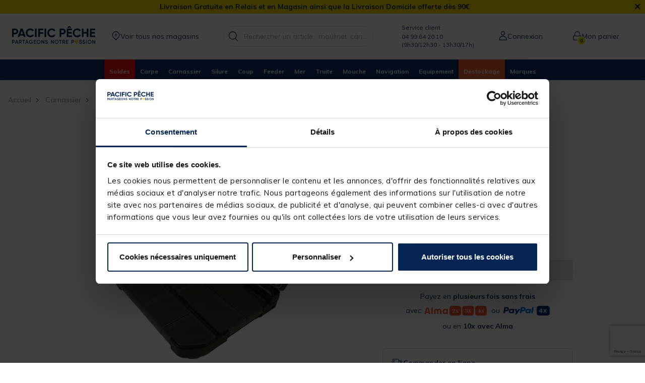

--- FILE ---
content_type: text/html;charset=UTF-8
request_url: https://www.pacificpeche.com/c/carnassier/bagagerie-et-rangement/boites/p/boite-versus-vs-388dd-noir-12.2x9.7x3.4cm/20630-1.html
body_size: 45706
content:
<!-- Include Page Designer Campaign Banner JavaScript and Styles only once here rather than at component level. -->
<!-- There should only be one Campagin Banner added on a PD page. Multiple Banners is unsupported at the moment. -->













<!DOCTYPE html>
<html lang="fr">
<head>
<script>(function(w,d,s,l,i){w[l]=w[l]||[];w[l].push({'gtm.start':
new Date().getTime(),event:'gtm.js'});var f=d.getElementsByTagName(s)[0],
j=d.createElement(s),dl=l!='dataLayer'?'&l='+l:'';j.async=true;j.src=
'https://www.googletagmanager.com/gtm.js?id='+i+dl;f.parentNode.insertBefore(j,f);
})(window,document,'script','dataLayer','GTM-MW756ZS');</script>
<!-- End Google Tag Manager -->
<!--[if gt IE 9]><!-->
<script>//common/scripts.isml</script>
<script defer type="text/javascript" src="/on/demandware.static/Sites-PP-FR-Site/-/fr_FR/v1769835804333/js/commons.js"></script>
<script defer type="text/javascript" src="/on/demandware.static/Sites-PP-FR-Site/-/fr_FR/v1769835804333/js/main.js"></script>


<script defer type="text/javascript" src="/on/demandware.static/Sites-PP-FR-Site/-/fr_FR/v1769835804333/lib/jquery.zoom.min.js"></script>
<script defer type="text/javascript" src="/on/demandware.static/Sites-PP-FR-Site/-/fr_FR/v1769835804333/lib/jquery-ui.min.js"></script>


    <script defer type="text/javascript" src="/on/demandware.static/Sites-PP-FR-Site/-/fr_FR/v1769835804333/js/productDetail.js"
        
        >
    </script>

    <script defer type="text/javascript" src="/on/demandware.static/Sites-PP-FR-Site/-/fr_FR/v1769835804333/js/campaignBanner.js"
        
        >
    </script>


<!--<![endif]-->





<meta charset=UTF-8>

<meta http-equiv="x-ua-compatible" content="ie=edge">

<meta name="viewport" content="width=device-width, initial-scale=1">





<title>
    Boite Versus VS-388DD noir 12.2x9.7x3.4cm | Pacific Pêche
</title>

<meta name="description" content="Boite Versus VS-388DD noir 12.2x9.7x3.4cm &agrave; d&eacute;couvrir sur Pacific P&ecirc;che ✅Sp&eacute;cialiste mat&eacute;riel de p&ecirc;che ✅Garantie 2 ans ✅Livraison gratuite magasin"/>
<meta name="keywords" content="Pacific P&ecirc;che"/>






    
        <meta property="og:image" content="https://www.pacificpeche.com/on/demandware.static/-/Sites-pp-master-catalog/default/dw2af6d639/images/2/0/6/20630-a.jpg">
    

    
        <meta property="og:type" content="product">
    

    
        <meta name="twitter:card" content="summary_large_image">
    

    
        <meta name="twitter:title" content="Boite Versus VS-388DD noir 12.2x9.7x3.4cm | Pacific P&ecirc;che">
    

    
        <meta property="og:site_name" content="Pacific P&ecirc;che">
    

    
        <meta property="og:title" content="Boite Versus VS-388DD noir 12.2x9.7x3.4cm | Pacific P&ecirc;che">
    

    
        <meta name="language" content="fr">
    

    
        <meta property="og:description" content="Boite Versus VS-388DD noir 12.2x9.7x3.4cm &agrave; d&eacute;couvrir sur Pacific P&ecirc;che ✅Sp&eacute;cialiste mat&eacute;riel de p&ecirc;che ✅Garantie 2 ans ✅Livraison gratuite magasin">
    

    
        <meta name="twitter:creator" content="@Pacificpeche">
    

    
        <meta name="twitter:site" content="@Pacificpeche">
    

    
        <meta name="twitter:description" content="Boite Versus VS-388DD noir 12.2x9.7x3.4cm &agrave; d&eacute;couvrir sur Pacific P&ecirc;che ✅Sp&eacute;cialiste mat&eacute;riel de p&ecirc;che ✅Garantie 2 ans ✅Livraison gratuite magasin">
    

    
        <meta property="og:url" content="https://www.pacificpeche.com/c/carnassier/bagagerie-et-rangement/boites/p/boite-versus-vs-388dd-noir-12.2x9.7x3.4cm/20630-1.html">
    


<link rel="icon" type="image/png" href="/on/demandware.static/Sites-PP-FR-Site/-/default/dwe6073bd0/images/favicons/favicon-196x196.png" sizes="196x196" />
<link rel="icon" type="image/png" href="/on/demandware.static/Sites-PP-FR-Site/-/default/dwfee1e6bb/images/favicons/favicon-96x96.png" sizes="96x96" />
<link rel="icon" type="image/png" href="/on/demandware.static/Sites-PP-FR-Site/-/default/dwcc6d73a1/images/favicons/favicon-32x32.png" sizes="32x32" />
<link rel="icon" type="image/png" href="/on/demandware.static/Sites-PP-FR-Site/-/default/dw71639ab2/images/favicons/favicon-16x16.png" sizes="16x16" />
<link rel="icon" type="image/png" href="/on/demandware.static/Sites-PP-FR-Site/-/default/dwb3659595/images/favicons/favicon-128x128.png" sizes="128x128" />




<link rel="stylesheet" href="https://use.typekit.net/ljl0yut.css">
<link href="https://fonts.googleapis.com/css?family=Muli:300,400,700,800&display=swap" rel="stylesheet">

<link rel="stylesheet" href="/on/demandware.static/Sites-PP-FR-Site/-/fr_FR/v1769835804333/css/global.css" />

   <link rel="stylesheet" href="/on/demandware.static/Sites-PP-FR-Site/-/fr_FR/v1769835804333/css/product/detail.css"  />

   <link rel="stylesheet" href="/on/demandware.static/Sites-PP-FR-Site/-/fr_FR/v1769835804333/css/experience/components/commerceAssets/campaignBanner.css"  />



    <meta name="google-site-verification" content="__1THK5R7kg8iCzyJZkoH4dj-ikT-xEcxN-kciF2GFk" />












    <script>
    // polyFill for Object.assign (src: https://developer.mozilla.org/en-US/docs/Web/JavaScript/Reference/Global_Objects/Object/assign) 
    if (typeof Object.assign !== 'function') {
        // Must be writable: true, enumerable: false, configurable: true
        Object.defineProperty(Object, "assign", {
            value: function assign(target, varArgs) { // .length of function is 2
                'use strict';
                if (target === null || target === undefined) {
                    throw new TypeError('Cannot convert undefined or null to object');
                }
                var to = Object(target);
                for (var index = 1; index < arguments.length; index++) {
                    var nextSource = arguments[index];

                    if (nextSource !== null && nextSource !== undefined) { 
                        for (var nextKey in nextSource) {
                            // Avoid bugs when hasOwnProperty is shadowed
                            if (Object.prototype.hasOwnProperty.call(nextSource, nextKey)) {
                                to[nextKey] = nextSource[nextKey];
                            }
                        }
                    }
                }
                return to;
            },
            writable: true,
            configurable: true
        });
    }
</script>
    <script>
        window.gtm = {"main":{"pageType":"product page","pageTopCategory":"carnassier","pageCategory":"bagagerie et rangement","pageSubCategory":"boîtes"},"enabled":true,"id":"GTM-MW756ZS","debug":false,"currencyCode":"EUR"}
        var gtmMainTag = gtmMainTag || {};
        gtmMainTag = Object.assign(gtmMainTag, {"pageType":"product page","pageTopCategory":"carnassier","pageCategory":"bagagerie et rangement","pageSubCategory":"boîtes"});
    </script>

    
    <script>
        var gtmMainTag = gtmMainTag || {};
        gtmMainTag = Object.assign(gtmMainTag, {"userId":"unassigned","connexionStatus":"unlogged"} );

        window.gtm = window.gtm || {};
        window.gtm = Object.assign(window.gtm, {"userId":"unassigned","connexionStatus":"unlogged"} );
    </script>


    <script>
        var dataLayer = dataLayer || [];
        dataLayer.push(gtmMainTag);
    </script>

    

<script>

    window.gtmUtils = {
        /**
         * Simple object check.
         * @param item
         * @returns {boolean}
         */
        isObject: function (item) {
            return (item && typeof item === 'object' && !Array.isArray(item));
        },

        /**
         * Deep merge two objects.
         * @param target
         * @param ...sources
         */
        mergeDeep: function (target) {
            if (arguments.length <= 1) return target;

            const currentArgs = arguments;
            let sources = Object.keys(currentArgs).map(function (key) {
                return  currentArgs[key];
            });

            // Remove first argument
            sources.shift();

            // Get the sources
            const source = sources.shift();

            if (window.gtmUtils.isObject(target) && window.gtmUtils.isObject(source)) {
                for (var key in source) {
                    var obj = {};
                    
                    if (window.gtmUtils.isObject(source[key])) {
                        obj[key] = {};
                        if (!target[key]) Object.assign(target, obj);
                        window.gtmUtils.mergeDeep(target[key], source[key]);
                    } else {
                        obj[key] = source[key];
                        Object.assign(target, obj);
                    }
                }
            }

            return window.gtmUtils.mergeDeep.apply(this, [target].concat(sources));
        }
    };

</script>
    
    
    <script>
        window.gtmDataStorage = window.gtmDataStorage || {};
        window.gtmDataStorage = window.gtmUtils.mergeDeep(window.gtmDataStorage, {"product":{"20630-1":{"name":"boite versus vs-388dd noir 12.2x9.7x3.4cm","id":"20630-1","price":14.99,"brand":"versus","category":"carnassier","variant":"boîtes"}}});
    </script>

    



<script type="text/javascript">
(function(){
  PP = window.PP || {};
  PP.resources = {};
  PP.preferences = {};
  PP.urls = {"common":{"home":"/"}};
  PP.page = {};
})()
</script>

<script>
        // Fonction pour obtenir la valeur d'un cookie spécifique
        function getCookieValue(name) {
            let cookieArr = document.cookie.split(';');
            for(let i = 0; i < cookieArr.length; i++) {
                let cookiePair = cookieArr[i].split('=');
                if(name == cookiePair[0].trim()) {
                    return decodeURIComponent(cookiePair[1]);
                }
            }
            return null;
        }

        function isWithin24Hours(dateString) {
            let givenDate = new Date(dateString);
            let currentDate = new Date();

            // Calculer la différence en millisecondes
            let timeDifference = currentDate - givenDate;

            // Convertir la différence en heures
            let hourDifference = timeDifference / (1000 * 60 * 60);

            return hourDifference <= 24;
        }
        function getDataLayerValue(key) {
            for (let i = 0; i < dataLayer.length; i++) {
                if (dataLayer[i].hasOwnProperty(key)) {
                    return dataLayer[i][key];
                }
            }
            return null;
        }

        let connexionStatus = getDataLayerValue('connexionStatus');

        // Récupérer le cookie userData
        let userCookieData = getCookieValue('userData');

        // Initialiser dataLayer s'il n'existe pas encore
        window.dataLayer = window.dataLayer || [];

        // Pousser les données dans dataLayer si userData est disponible
        if (userCookieData && connexionStatus == "logged" ) {
        userHashedEmail = userCookieData.split(',')[0].replace(/^"|"$/g, '');
        userCreationDate=userCookieData.split(',')[1];
            dataLayer.push({
                user_data: {
                    userHashedEmail: userHashedEmail,
                    isNewAccount: isWithin24Hours(userCreationDate)
                }
            });
        }
</script>

<script>     
    let centralUserId = getCookieValue('centralUserID');
    if (centralUserId) {
        window.raptor = window.raptor || {
            q: [],
            push: function(event, params, options) {
            this.q.push({ event: event, params: params, options: options });
            }
        };
        raptor.push("setRuid", centralUserId);
    }
</script>


<link rel="canonical" href="https://www.pacificpeche.com/c/carnassier/bagagerie-et-rangement/boites/p/boite-versus-vs-388dd-noir-12.2x9.7x3.4cm/20630-1.html"/>

<script type="text/javascript">//<!--
/* <![CDATA[ (head-active_data.js) */
var dw = (window.dw || {});
dw.ac = {
    _analytics: null,
    _events: [],
    _category: "",
    _searchData: "",
    _anact: "",
    _anact_nohit_tag: "",
    _analytics_enabled: "true",
    _timeZone: "Europe/Paris",
    _capture: function(configs) {
        if (Object.prototype.toString.call(configs) === "[object Array]") {
            configs.forEach(captureObject);
            return;
        }
        dw.ac._events.push(configs);
    },
	capture: function() { 
		dw.ac._capture(arguments);
		// send to CQ as well:
		if (window.CQuotient) {
			window.CQuotient.trackEventsFromAC(arguments);
		}
	},
    EV_PRD_SEARCHHIT: "searchhit",
    EV_PRD_DETAIL: "detail",
    EV_PRD_RECOMMENDATION: "recommendation",
    EV_PRD_SETPRODUCT: "setproduct",
    applyContext: function(context) {
        if (typeof context === "object" && context.hasOwnProperty("category")) {
        	dw.ac._category = context.category;
        }
        if (typeof context === "object" && context.hasOwnProperty("searchData")) {
        	dw.ac._searchData = context.searchData;
        }
    },
    setDWAnalytics: function(analytics) {
        dw.ac._analytics = analytics;
    },
    eventsIsEmpty: function() {
        return 0 == dw.ac._events.length;
    }
};
/* ]]> */
// -->
</script>
<script type="text/javascript">//<!--
/* <![CDATA[ (head-cquotient.js) */
var CQuotient = window.CQuotient = {};
CQuotient.clientId = 'bfmq-PP-FR';
CQuotient.realm = 'BFMQ';
CQuotient.siteId = 'PP-FR';
CQuotient.instanceType = 'prd';
CQuotient.locale = 'fr_FR';
CQuotient.fbPixelId = '__UNKNOWN__';
CQuotient.activities = [];
CQuotient.cqcid='';
CQuotient.cquid='';
CQuotient.cqeid='';
CQuotient.cqlid='';
CQuotient.apiHost='api.cquotient.com';
/* Turn this on to test against Staging Einstein */
/* CQuotient.useTest= true; */
CQuotient.useTest = ('true' === 'false');
CQuotient.initFromCookies = function () {
	var ca = document.cookie.split(';');
	for(var i=0;i < ca.length;i++) {
	  var c = ca[i];
	  while (c.charAt(0)==' ') c = c.substring(1,c.length);
	  if (c.indexOf('cqcid=') == 0) {
		CQuotient.cqcid=c.substring('cqcid='.length,c.length);
	  } else if (c.indexOf('cquid=') == 0) {
		  var value = c.substring('cquid='.length,c.length);
		  if (value) {
		  	var split_value = value.split("|", 3);
		  	if (split_value.length > 0) {
			  CQuotient.cquid=split_value[0];
		  	}
		  	if (split_value.length > 1) {
			  CQuotient.cqeid=split_value[1];
		  	}
		  	if (split_value.length > 2) {
			  CQuotient.cqlid=split_value[2];
		  	}
		  }
	  }
	}
}
CQuotient.getCQCookieId = function () {
	if(window.CQuotient.cqcid == '')
		window.CQuotient.initFromCookies();
	return window.CQuotient.cqcid;
};
CQuotient.getCQUserId = function () {
	if(window.CQuotient.cquid == '')
		window.CQuotient.initFromCookies();
	return window.CQuotient.cquid;
};
CQuotient.getCQHashedEmail = function () {
	if(window.CQuotient.cqeid == '')
		window.CQuotient.initFromCookies();
	return window.CQuotient.cqeid;
};
CQuotient.getCQHashedLogin = function () {
	if(window.CQuotient.cqlid == '')
		window.CQuotient.initFromCookies();
	return window.CQuotient.cqlid;
};
CQuotient.trackEventsFromAC = function (/* Object or Array */ events) {
try {
	if (Object.prototype.toString.call(events) === "[object Array]") {
		events.forEach(_trackASingleCQEvent);
	} else {
		CQuotient._trackASingleCQEvent(events);
	}
} catch(err) {}
};
CQuotient._trackASingleCQEvent = function ( /* Object */ event) {
	if (event && event.id) {
		if (event.type === dw.ac.EV_PRD_DETAIL) {
			CQuotient.trackViewProduct( {id:'', alt_id: event.id, type: 'raw_sku'} );
		} // not handling the other dw.ac.* events currently
	}
};
CQuotient.trackViewProduct = function(/* Object */ cqParamData){
	var cq_params = {};
	cq_params.cookieId = CQuotient.getCQCookieId();
	cq_params.userId = CQuotient.getCQUserId();
	cq_params.emailId = CQuotient.getCQHashedEmail();
	cq_params.loginId = CQuotient.getCQHashedLogin();
	cq_params.product = cqParamData.product;
	cq_params.realm = cqParamData.realm;
	cq_params.siteId = cqParamData.siteId;
	cq_params.instanceType = cqParamData.instanceType;
	cq_params.locale = CQuotient.locale;
	
	if(CQuotient.sendActivity) {
		CQuotient.sendActivity(CQuotient.clientId, 'viewProduct', cq_params);
	} else {
		CQuotient.activities.push({activityType: 'viewProduct', parameters: cq_params});
	}
};
/* ]]> */
// -->
</script>




<script type="application/ld+json">
    {"@context":"https://schema.org/","@type":"WebSite","name":"Pacific Pêche","alternateName":"Pacific Pêche","url":"https://www.pacificpeche.com/"}
</script>

<script type="application/ld+json">
    {"@context":"http://schema.org","@type":"Corporation","url":"https://www.pacificpeche.com/","name":"Pacific Pêche","alternateName":"Pacific Pêche","logo":"https://www.pacificpeche.com/on/demandware.static/Sites-PP-FR-Site/-/default/dw3632c21c/images/logo.svg","sameAs":["https://www.facebook.com/pacificpeche","https://www.linkedin.com/company/pacific-peche/","https://www.instagram.com/pacificpeche/"]}
</script>

    <script type="application/ld+json">
        {"@context":"http://schema.org/","@type":"BreadcrumbList","itemListElement":[{"@type":"ListItem","position":1,"name":"Carnassier","item":"/c/carnassier/"},{"@type":"ListItem","position":2,"name":"Bagagerie et rangement","item":"/c/carnassier/bagagerie-et-rangement/"},{"@type":"ListItem","position":3,"name":"Boîtes","item":"/c/carnassier/bagagerie-et-rangement/boites/"},{"@type":"ListItem","position":4,"name":"Boite Versus VS-388DD noir 12.2x9.7x3.4cm","item":"https://www.pacificpeche.com/on/demandware.store/Sites-PP-FR-Site/fr_FR/Product-Show?pid=20630-1"}]}
    </script>




   <script type="application/ld+json">
        {"@context":"http://schema.org/","@type":"Product","name":"Boite Versus VS-388DD noir 12.2x9.7x3.4cm","description":"<p>Caract&eacute;ristiques de la <strong>VS-388DD</strong> :&nbsp;</p>\r\n\r\n<ul>\r\n\t<li>Dimensions : 122x97x34mm</li>\r\n\t<li>Poids : 147g&nbsp;</li>\r\n</ul>\r\n\r\n<p>&nbsp;</p>","mpn":"20630-1","sku":"20630-1","brand":{"@type":"Thing","name":"VERSUS"},"image":"https://www.pacificpeche.com/dw/image/v2/BFMQ_PRD/on/demandware.static/-/Sites-pp-master-catalog/default/dw2af6d639/images/2/0/6/20630-a.jpg?sw=800&sh=800","offers":{"url":"https://www.pacificpeche.com/c/carnassier/bagagerie-et-rangement/boites/p/boite-versus-vs-388dd-noir-12.2x9.7x3.4cm/20630-1.html","@type":"Offer","priceCurrency":"EUR","price":"14.99","availability":"http://schema.org/OutOfStock"}}
    </script>


</head>
<body class="">
   <!-- Google Tag Manager (noscript) -->
<noscript><iframe src="https://www.googletagmanager.com/ns.html?id=GTM-MW756ZS "
height="0" width="0" style="display:none;visibility:hidden"></iframe></noscript>
<!-- End Google Tag Manager (noscript) -->




<div class="page" data-action="Product-Show" data-querystring="pid=20630-1" >

<div class="c-header__menu-layer"></div>
<header id="header-component">
    <a href="#maincontent" class="skip" aria-label="Skip to main content">Skip to main content</a>
<a href="#footercontent" class="skip" aria-label="Skip to footer content">Skip to footer content</a>
    <div class="header-banner slide-up d-none">
        <div class="container">
                <div class="content">
                    
	 


	
	
		<style type="text/css">.header-banner {
    background-color: #f8da00 !important;
    color: #0b2f69 !important;}
.header-banner .close-button .close {
    background-color: transparent !important;
}
.header-banner .close-button .close {
    color: #0b2f69 !important;
}
</style>
<p style="margin-bottom:0 !important;"><span style="background-color: #f8da00 !important; color: #0b2f69 !important; text-align: center; margin-bottom : 0;"><strong>Livraison Gratuite en Relais et en Magasin ainsi que la Livraison Domicile offerte d&egrave;s 90&euro;</strong></span></p>
	

 
	
                </div>
                <div class="close-button">
                    <button type="button" class="close" aria-label="Close">
                        <span aria-hidden="true">&times;</span>
                    </button>
                </div>
            </div>
        </div>
        
    <nav class="header-navbar" role="navigation">
        <div class="header">
            <div class="container">
                <div class="navbar-header">
                    <div class="brand">

                        <a class="logo-home" href="/" title="Accueil Pacific P&ecirc;che">
                            <img src="/on/demandware.static/Sites-PP-FR-Site/-/default/dw3632c21c/images/logo.svg" width="165" height="40" alt="Pacific P&ecirc;che" />
                        </a>
                    </div>


                    <div class=" navbar-left">
                        <button class="navbar-toggler d-xl-none" type="button" aria-controls="sg-navbar-collapse" aria-expanded="false" aria-label="Toggle navigation">
                            <span aria-hidden="true" class="fa fa-bars"></span>
                        </button>

                            <a href="/magasins/" class="storeloc-link">

                            <i class="fa fa-pin" aria-hidden="true"></i><span>Voir tous nos magasins</span>
                        </a>
                    </div>

                    <div class="search hidden-md-down">
                        <div class="site-search">
	<form role="search"
          action="/rechercher/"
          method="get"
          name="simpleSearch">
        <input class="form-control search-field"
               type="text"
               name="q"
               value=""
               placeholder="Rechercher un article : moulinet, canne, amorce ..."
               role="combobox"
               aria-describedby="search-assistive-text"
               aria-haspopup="listbox"
               aria-owns="search-results"
               aria-expanded="false"
               aria-autocomplete="list"
               aria-activedescendant=""
               aria-controls="search-results"
               aria-label="Saisir un mot cl&eacute; ou un num&eacute;ro d'article"
               autocomplete="off" />
        <button type="reset" name="reset-button" class="fa fa-times reset-button d-none" aria-label="Clear search keywords"></button>
        <button type="submit" name="search-button" class="fa fa-search" aria-label="Submit search keywords"></button>
        <div class="suggestions-wrapper" data-url="/on/demandware.store/Sites-PP-FR-Site/fr_FR/SearchServices-GetSuggestions?q="></div>
        <input type="hidden" value="fr_FR" name="lang">
	</form>
</div>

                    </div>

                    <div class="header-slot hidden-lg-down">
                        
	 


	
	
		<!-- ========================= -->
<!--         STYLE CSS         -->
<!-- ========================= -->
<style type="text/css">
/* Base */
.dropdown-menu{ margin-top:0; }
.breadcrumb{ padding:10px 0 10px 20px; }
@media (min-width:768px){ .horaires-mobile{ font-size:11px; } }
@media (max-width:768px){ .horaires-mobile{ font-size:11px; } }

/* --- Autres rayons --- */
.nav a[href*="/c/destockage/"]{background:#fb6731!important;color:#fff!important;}
.nav a[href*="/c/ventes-flash/"]{background:#FFFF00!important;color:#000!important;}
.nav a[href*="/c/fermeture-truite/"]{background:#6AD40C!important;color:#0B2F69!important;}
.nav a[href*="/c/operation-rentree/"]{background:#FFC22A!important;color:#0B2F69!important;}
.nav a[href*="/c/operation-mer/"]{background:#B4DCE2!important;color:#0B2F69!important;}
.nav a[href*="/c/bons-plans-carpe/"]{background:#95812C!important;color:#fff!important;}
.nav a[href*="/c/operation-coup-feeder/"]{background:#37A007!important;color:#fff!important;}
.nav a[href*="/c/operation-ete/"]{background:#FFE344!important;color:#0B2F69!important;}
.nav a[href*="/c/fete-de-la-carpe/"]{background:#D21D33!important;color:#fff!important;}
.nav a[href*="/c/braderie/"]{background:#ffcb06!important;color:#000!important;}
.nav a[href*="/c/black-november/"]{background:#000!important;color:#EE7A33!important;}
.nav a[href*="/c/ouverture-carnassier/"]{background:#F8281E!important;color:#fff!important;}
.nav a[href*="/c/ouverture-truite/"]{background:#618f24!important;color:#fff!important;}
.nav a[href*="/promo-anniversaire/"]{background:#6aa8c1!important;color:#fff!important;}
.nav a[href*="/c/ventes-privees/"]{background:#57C2E4!important;color:#1E2247!important;}
.nav a[href*="/c/idees-cadeaux-peche/"]{background:#f8da00!important;color:#0b2f69!important;}
.nav a[href*="/c/soldes/"]{background:#FE0B15!important;color:#fff!important;}
.nav a[href*="/c/bon-plan/"]{background:#008cd3!important;color:#fff!important;}

/* ------------------------------------- */
/* 🎄  RAYON NOËL – MODERNE + NEIGE JS   */
/* ------------------------------------- */

.nav a[href*="/c/noel/"]{
    position:relative;
    overflow:hidden;

    /* dégradé red / Noël */
    background-image:linear-gradient(135deg,#7c0310 0%,#c81824 40%,#e63a43 100%);
    color:#fbe7b4!important;
    font-weight:600;
    letter-spacing:.03em;
}

/* Survol desktop : juste éclaircir un peu, sans agrandir */
@media (hover:hover){
  .nav a[href*="/c/noel/"]:hover{
      background-image:linear-gradient(135deg,#900515 0%,#dd1f2b 40%,#ff505a 100%);
      transform:none !important;     /* retire l'effet d'agrandissement/décalage */
      box-shadow:none !important;    /* retire l'ombre sur hover */
  }
}

/* texte au-dessus de la neige */
.nav a[href*="/c/noel/"] > *{
    position:relative;
    z-index:2;
}

/* canvas de neige ajouté par le script */
.nav a[href*="/c/noel/"] canvas.noel-snow{
    position:absolute;
    inset:0;
    width:100%;
    height:100%;
    pointer-events:none;
    z-index:1;
}

/* téléphone header */
.phone-header{ position:relative; top:26px; right:5px; }
</style>

<!-- ========================= -->
<!--    HTML EXISTANT          -->
<!-- ========================= -->
<div class="user"><span class="user-message user-message-header"></span>
  <div><span class="user-message user-message-header">Service client</span></div>
  <div><span class="user-message user-message-header">04 99 64 20 10</span></div>
  <div class="horaires-mobile"><span class="user-message user-message-header">(9h30/12h30 - 13h30/17h)</span></div>
</div>

<!-- ========================= -->
<!--      SCRIPT NEIGE JS      -->
<!-- ========================= -->
<script>
document.addEventListener('DOMContentLoaded', function () {
  const link = document.querySelector('.nav a[href*="/c/noel/"]');
  if (!link) return;

  const canvas = document.createElement('canvas');
  canvas.className = 'noel-snow';
  link.prepend(canvas);

  const ctx = canvas.getContext('2d');

  let flakes = [];
  let cssWidth = 0;
  let cssHeight = 0;

  const NUM_DESKTOP = 26;
  const NUM_MOBILE  = 18;

  function initFlakes() {
    flakes = [];
    const isMobile = window.matchMedia('(max-width: 768px)').matches;
    const count = isMobile ? NUM_MOBILE : NUM_DESKTOP;

    for (let i = 0; i < count; i++) {
      flakes.push({
        x: Math.random() * cssWidth,
        y: Math.random() * cssHeight,
        r: 1 + Math.random() * 3,
        /* ✅ Desktop ralenti uniquement ici */
        vy: (isMobile ? 22 : 10) + Math.random() * (isMobile ? 22 : 10),
        vx: (Math.random() - 0.5) * (isMobile ? 10 : 7)
      });
    }
  }

  function resizeCanvas() {
    const rect = link.getBoundingClientRect();
    cssWidth = rect.width;
    cssHeight = rect.height;

    if (cssWidth === 0 || cssHeight === 0) return;

    const dpr = window.devicePixelRatio || 1;
    canvas.width = cssWidth * dpr;
    canvas.height = cssHeight * dpr;

    ctx.setTransform(dpr, 0, 0, dpr, 0, 0);

    initFlakes();
  }

  resizeCanvas();

  if ('ResizeObserver' in window) {
    const ro = new ResizeObserver(() => resizeCanvas());
    ro.observe(link);
  } else {
    window.addEventListener('resize', resizeCanvas);
  }

  let last = performance.now();

  function animate(now) {
    const dt = (now - last) / 1000;
    last = now;

    ctx.clearRect(0, 0, cssWidth, cssHeight);

    for (let f of flakes) {
      f.y += f.vy * dt;
      f.x += f.vx * dt;
      f.x += Math.sin(now / 800 + f.y / 50) * 6 * dt;

      if (f.y - f.r > cssHeight) {
        f.y = -f.r - Math.random() * cssHeight * 0.2;
        f.x = Math.random() * cssWidth;
      }

      if (f.x < -12) f.x = cssWidth + 12;
      if (f.x > cssWidth + 12) f.x = -12;

      ctx.beginPath();
      ctx.arc(f.x, f.y, f.r, 0, Math.PI * 2);
      ctx.fillStyle = 'rgba(255,255,255,0.95)';
      ctx.fill();
    }

    requestAnimationFrame(animate);
  }

  requestAnimationFrame(animate);
});
</script>
	

 
	
                    </div>

                    <div class="navbar-right">
                        
                            
<script>
    window.userData = {"selectedStoreID":null,"selectedStoreName":"","selectedStoreLongitude":null,"selectedStoreLatitude":null};
</script>

    <div class="user">
        <a href="https://www.pacificpeche.com/connexion/" class="user-link">
            <i class="fa fa-sign-in" aria-hidden="true"></i>
            <span class="user-message">Connexion</span>
        </a>
    </div>
    


                        
                        
                            <div class="minicart" data-action-url="/on/demandware.store/Sites-PP-FR-Site/fr_FR/Cart-MiniCartShow" data-enableQuantitySelector="false">
                                <div class="minicart-total hide-link-med">
    <a class="minicart-link" href="https://www.pacificpeche.com/panier/" title="0 article dans votre panier" aria-label="0 article dans votre panier" aria-haspopup="true">
        <div class="minicart-icone-container">
            <i class="minicart-icon fa fa-shopping-bag"></i>
            <span class="minicart-quantity">
                0
            </span>
        </div>
            <span class="user-message">Mon panier</span>
    </a>
</div>

<div class="minicart-total hide-no-link">
    <i class="minicart-icon fa fa-shopping-bag"></i>
        <span class="minicart-quantity">
            0
        </span>
</div>
<div class="popover popover-bottom"></div>

                            </div>
                        
                    </div>
                </div>
            </div>
        </div>
        <div class="main-menu navbar-toggleable-lg menu-toggleable-left multilevel-dropdown d-xl-block" id="sg-navbar-collapse">
            <div class="container">
                <div class="row">
                    











<nav class="navbar navbar-expand-xl bg-inverse col-12">
<div class="close-menu clearfix d-xl-none">
<div>
<img class="logo" src="/on/demandware.static/Sites-PP-FR-Site/-/default/dw3632c21c/images/logo.svg" width="131" height="32" alt="Pacific Pêche">
<div class="close-button pull-right">
<a href="#" role="button">
Fermer
<span aria-hidden="true">&times;</span>
</a>
</div>
</div>
<div class="back pull-left">
<a href="#" role="button">
<span class="fa fa-caret-left"></span>
Retour
</a>
</div>
</div>
<div class="menu-group text-xl-center" aria-label="Main menu" role="navigation">
<ul class="nav navbar-nav" role="menu">
<li class="nav-slot nav-slot--first nav-item dropdown position-static" role="menuitem">

	 


	
	

 
	
</li>



<li class="nav-item" role="menuitem">
<a href="/c/soldes/" role="button" class="nav-link">Soldes</a>
</li>



<li class="nav-item dropdown position-static" role="menuitem">
<a href="/accueilcarpe.html" class="nav-link dropdown-toggle" role="button" data-toggle="dropdown" aria-haspopup="true" aria-expanded="false">Carpe</a>
<div class="dropdown-menu" role="menu" aria-hidden="true">
<div class="container">
<div class="row justify-content-center">
<div class="menu-row col-xl-auto position-sm-static flex-grow-1">
<div class="menu-column">
<ul class="menu-list">



<li class="dropdown-item" role="menuitem">
    
        <a href="/c/carpe/cannes/" role="button" class="dropdown-link has-sub-cat">Cannes<span class="d-md-none caret-icon caret-right"></span></a>
        <ul class="menu-list">
            
                
                
<li class="dropdown-item" role="menuitem">
    
        <span data-href="/c/carpe/cannes/cannes-%E2%89%A411-/" role="button" class="dropdown-link urlencode">Cannes &le;11'</span>
    
</li>
            
                
                
<li class="dropdown-item" role="menuitem">
    
        <span data-href="/c/carpe/cannes/cannes-12-/" role="button" class="dropdown-link urlencode">Cannes 12'</span>
    
</li>
            
                
                
<li class="dropdown-item" role="menuitem">
    
        <span data-href="/c/carpe/cannes/cannes-13-/" role="button" class="dropdown-link urlencode">Cannes 13'</span>
    
</li>
            
                
                
<li class="dropdown-item" role="menuitem">
    
        <span data-href="/c/carpe/cannes/cannes-spod/" role="button" class="dropdown-link urlencode">Cannes spod</span>
    
</li>
            
                
                
<li class="dropdown-item" role="menuitem">
    
        <span data-href="/c/carpe/cannes/cannes-marker/" role="button" class="dropdown-link urlencode">Cannes marker</span>
    
</li>
            
                
                
<li class="dropdown-item" role="menuitem">
    
        <span data-href="/c/carpe/cannes/accessoires-cannes/" role="button" class="dropdown-link urlencode">Accessoires Cannes</span>
    
</li>
            
        </ul>
    
</li>




<li class="dropdown-item" role="menuitem">
    
        <a href="/c/carpe/moulinets/" role="button" class="dropdown-link has-sub-cat">Moulinets<span class="d-md-none caret-icon caret-right"></span></a>
        <ul class="menu-list">
            
                
                
<li class="dropdown-item" role="menuitem">
    
        <span data-href="/c/carpe/moulinets/moulinets-frein-avant/" role="button" class="dropdown-link urlencode">Moulinets frein avant</span>
    
</li>
            
                
                
<li class="dropdown-item" role="menuitem">
    
        <span data-href="/rechercher/?cgid=314" role="button" class="dropdown-link urlencode">Moulinets frein arri&egrave;re</span>
    
</li>
            
                
                
<li class="dropdown-item" role="menuitem">
    
        <span data-href="/c/carpe/moulinets/moulinets-debrayable/" role="button" class="dropdown-link urlencode">Moulinets d&eacute;brayable</span>
    
</li>
            
                
                
<li class="dropdown-item" role="menuitem">
    
        <span data-href="/c/carpe/moulinets/bobines/" role="button" class="dropdown-link urlencode">Bobines</span>
    
</li>
            
        </ul>
    
</li>




<li class="dropdown-item" role="menuitem">
    
        <a href="/c/carpe/appats-et-fabrication/" role="button" class="dropdown-link has-sub-cat">App&acirc;ts et Fabrication<span class="d-md-none caret-icon caret-right"></span></a>
        <ul class="menu-list">
            
                
                
<li class="dropdown-item" role="menuitem">
    
        <a href="/c/carpe/appats-et-fabrication/bouillettes/" role="button" class="dropdown-link has-sub-cat">Bouillettes<span class="d-md-none caret-icon caret-right"></span></a>
        <ul class="menu-list">
            
                
                
<li class="dropdown-item" role="menuitem">
    
        <span data-href="/c/carpe/appats-et-fabrication/bouillettes/denses/" role="button" class="dropdown-link urlencode">Denses</span>
    
</li>
            
                
                
<li class="dropdown-item" role="menuitem">
    
        <span data-href="/c/carpe/appats-et-fabrication/bouillettes/flottantes/" role="button" class="dropdown-link urlencode">Flottantes</span>
    
</li>
            
                
                
<li class="dropdown-item" role="menuitem">
    
        <span data-href="/c/carpe/appats-et-fabrication/bouillettes/equilibrees/" role="button" class="dropdown-link urlencode">Equilibr&eacute;es</span>
    
</li>
            
                
                
<li class="dropdown-item" role="menuitem">
    
        <span data-href="/c/carpe/appats-et-fabrication/bouillettes/grub/" role="button" class="dropdown-link urlencode">Grub</span>
    
</li>
            
        </ul>
    
</li>
            
                
                
<li class="dropdown-item" role="menuitem">
    
        <a href="/c/carpe/appats-et-fabrication/graines/" role="button" class="dropdown-link has-sub-cat">Graines<span class="d-md-none caret-icon caret-right"></span></a>
        <ul class="menu-list">
            
                
                
<li class="dropdown-item" role="menuitem">
    
        <span data-href="/c/carpe/appats-et-fabrication/graines/pretes-a-l-emploi/" role="button" class="dropdown-link urlencode">Pr&ecirc;tes &agrave; l'emploi</span>
    
</li>
            
                
                
<li class="dropdown-item" role="menuitem">
    
        <span data-href="/c/carpe/appats-et-fabrication/graines/seches/" role="button" class="dropdown-link urlencode">S&egrave;ches</span>
    
</li>
            
        </ul>
    
</li>
            
                
                
<li class="dropdown-item" role="menuitem">
    
        <a href="/c/carpe/appats-et-fabrication/pellet/" role="button" class="dropdown-link has-sub-cat">Pellet<span class="d-md-none caret-icon caret-right"></span></a>
        <ul class="menu-list">
            
                
                
<li class="dropdown-item" role="menuitem">
    
        <span data-href="/c/carpe/appats-et-fabrication/pellet/eschages/" role="button" class="dropdown-link urlencode">Eschages</span>
    
</li>
            
                
                
<li class="dropdown-item" role="menuitem">
    
        <span data-href="/c/carpe/appats-et-fabrication/pellet/amorcages/" role="button" class="dropdown-link urlencode">Amor&ccedil;ages</span>
    
</li>
            
        </ul>
    
</li>
            
                
                
<li class="dropdown-item" role="menuitem">
    
        <span data-href="/c/carpe/appats-et-fabrication/broyeurs/" role="button" class="dropdown-link urlencode">Broyeurs</span>
    
</li>
            
                
                
<li class="dropdown-item" role="menuitem">
    
        <span data-href="/c/carpe/appats-et-fabrication/imitations/" role="button" class="dropdown-link urlencode">Imitations</span>
    
</li>
            
                
                
<li class="dropdown-item" role="menuitem">
    
        <span data-href="/c/carpe/appats-et-fabrication/pates/" role="button" class="dropdown-link urlencode">P&acirc;tes</span>
    
</li>
            
                
                
<li class="dropdown-item" role="menuitem">
    
        <span data-href="/c/carpe/appats-et-fabrication/boosters-dips/" role="button" class="dropdown-link urlencode">Boosters / dips</span>
    
</li>
            
                
                
<li class="dropdown-item" role="menuitem">
    
        <span data-href="/c/carpe/appats-et-fabrication/sticks-mix/" role="button" class="dropdown-link urlencode">Sticks Mix</span>
    
</li>
            
                
                
<li class="dropdown-item" role="menuitem">
    
        <span data-href="/c/carpe/appats-et-fabrication/aromes/" role="button" class="dropdown-link urlencode">Ar&ocirc;mes</span>
    
</li>
            
                
                
<li class="dropdown-item" role="menuitem">
    
        <span data-href="/c/carpe/appats-et-fabrication/farines/" role="button" class="dropdown-link urlencode">Farines</span>
    
</li>
            
                
                
<li class="dropdown-item" role="menuitem">
    
        <span data-href="/c/carpe/appats-et-fabrication/additifs/" role="button" class="dropdown-link urlencode">Additifs</span>
    
</li>
            
                
                
<li class="dropdown-item" role="menuitem">
    
        <span data-href="/c/carpe/appats-et-fabrication/pistolets/" role="button" class="dropdown-link urlencode">Pistolets</span>
    
</li>
            
                
                
<li class="dropdown-item" role="menuitem">
    
        <span data-href="/c/carpe/appats-et-fabrication/tables-bouillettes/" role="button" class="dropdown-link urlencode">Tables Bouillettes</span>
    
</li>
            
        </ul>
    
</li>




<li class="dropdown-item" role="menuitem">
    
        <a href="/c/carpe/biwys-parapluies/" role="button" class="dropdown-link has-sub-cat">Biwys/Parapluies<span class="d-md-none caret-icon caret-right"></span></a>
        <ul class="menu-list">
            
                
                
<li class="dropdown-item" role="menuitem">
    
        <span data-href="/c/carpe/biwys-parapluies/biwys/" role="button" class="dropdown-link urlencode">Biwys</span>
    
</li>
            
                
                
<li class="dropdown-item" role="menuitem">
    
        <span data-href="/c/carpe/biwys-parapluies/parapluies/" role="button" class="dropdown-link urlencode">Parapluies</span>
    
</li>
            
                
                
<li class="dropdown-item" role="menuitem">
    
        <span data-href="/c/carpe/biwys-parapluies/tapis-de-sol/" role="button" class="dropdown-link urlencode">Tapis de sol</span>
    
</li>
            
                
                
<li class="dropdown-item" role="menuitem">
    
        <span data-href="/c/carpe/biwys-parapluies/surtoiles/" role="button" class="dropdown-link urlencode">Surtoiles</span>
    
</li>
            
                
                
<li class="dropdown-item" role="menuitem">
    
        <span data-href="/c/carpe/biwys-parapluies/sardines/" role="button" class="dropdown-link urlencode">Sardines</span>
    
</li>
            
                
                
<li class="dropdown-item" role="menuitem">
    
        <span data-href="/c/carpe/biwys-parapluies/accessoires-biwy/" role="button" class="dropdown-link urlencode">Accessoires Biwy</span>
    
</li>
            
        </ul>
    
</li>




<li class="dropdown-item" role="menuitem">
    
        <a href="/c/carpe/bivouac-confort/" role="button" class="dropdown-link has-sub-cat">Bivouac/Confort<span class="d-md-none caret-icon caret-right"></span></a>
        <ul class="menu-list">
            
                
                
<li class="dropdown-item" role="menuitem">
    
        <span data-href="/c/carpe/bivouac-confort/bedchairs/" role="button" class="dropdown-link urlencode">Bedchairs</span>
    
</li>
            
                
                
<li class="dropdown-item" role="menuitem">
    
        <span data-href="/c/carpe/bivouac-confort/levels-chair/" role="button" class="dropdown-link urlencode">Levels Chair</span>
    
</li>
            
                
                
<li class="dropdown-item" role="menuitem">
    
        <span data-href="/c/carpe/bivouac-confort/pieds/" role="button" class="dropdown-link urlencode">Pieds</span>
    
</li>
            
                
                
<li class="dropdown-item" role="menuitem">
    
        <span data-href="/c/carpe/bivouac-confort/sac-bedchair/" role="button" class="dropdown-link urlencode">Sac Bedchair</span>
    
</li>
            
                
                
<li class="dropdown-item" role="menuitem">
    
        <span data-href="/c/carpe/bivouac-confort/oreillers/" role="button" class="dropdown-link urlencode">Oreillers</span>
    
</li>
            
                
                
<li class="dropdown-item" role="menuitem">
    
        <span data-href="/c/carpe/bivouac-confort/sac-de-couchages/" role="button" class="dropdown-link urlencode">Sac de couchages</span>
    
</li>
            
                
                
<li class="dropdown-item" role="menuitem">
    
        <span data-href="/c/carpe/bivouac-confort/couvertures/" role="button" class="dropdown-link urlencode">Couvertures</span>
    
</li>
            
                
                
<li class="dropdown-item" role="menuitem">
    
        <span data-href="/c/carpe/bivouac-confort/tables/" role="button" class="dropdown-link urlencode">Tables</span>
    
</li>
            
                
                
<li class="dropdown-item" role="menuitem">
    
        <span data-href="/c/carpe/bivouac-confort/chauffages-rechauds/" role="button" class="dropdown-link urlencode">Chauffages/R&eacute;chauds</span>
    
</li>
            
                
                
<li class="dropdown-item" role="menuitem">
    
        <span data-href="/c/carpe/bivouac-confort/cuisine-repas/" role="button" class="dropdown-link urlencode">Cuisine/Repas</span>
    
</li>
            
                
                
<li class="dropdown-item" role="menuitem">
    
        <a href="/c/carpe/bivouac-confort/lampes/" role="button" class="dropdown-link has-sub-cat">Lampes<span class="d-md-none caret-icon caret-right"></span></a>
        <ul class="menu-list">
            
                
                
<li class="dropdown-item" role="menuitem">
    
        <span data-href="/c/carpe/bivouac-confort/lampes/biwy/" role="button" class="dropdown-link urlencode">Biwy</span>
    
</li>
            
                
                
<li class="dropdown-item" role="menuitem">
    
        <span data-href="/c/carpe/bivouac-confort/lampes/frontale/" role="button" class="dropdown-link urlencode">Frontale</span>
    
</li>
            
        </ul>
    
</li>
            
                
                
<li class="dropdown-item" role="menuitem">
    
        <span data-href="/c/carpe/bivouac-confort/chariots/" role="button" class="dropdown-link urlencode">Chariots</span>
    
</li>
            
                
                
<li class="dropdown-item" role="menuitem">
    
        <span data-href="/c/carpe/bivouac-confort/energie/" role="button" class="dropdown-link urlencode">Energie</span>
    
</li>
            
        </ul>
    
</li>




<li class="dropdown-item" role="menuitem">
    
        <a href="/c/carpe/no-kill/" role="button" class="dropdown-link has-sub-cat">No kill<span class="d-md-none caret-icon caret-right"></span></a>
        <ul class="menu-list">
            
                
                
<li class="dropdown-item" role="menuitem">
    
        <span data-href="/c/carpe/no-kill/epuisettes/" role="button" class="dropdown-link urlencode">Epuisettes</span>
    
</li>
            
                
                
<li class="dropdown-item" role="menuitem">
    
        <span data-href="/c/carpe/no-kill/tapis-reception/" role="button" class="dropdown-link urlencode">Tapis r&eacute;ception</span>
    
</li>
            
                
                
<li class="dropdown-item" role="menuitem">
    
        <span data-href="/c/carpe/no-kill/sacs-pesee/" role="button" class="dropdown-link urlencode">Sacs Pes&eacute;e</span>
    
</li>
            
                
                
<li class="dropdown-item" role="menuitem">
    
        <span data-href="/c/carpe/no-kill/sacs-conservation/" role="button" class="dropdown-link urlencode">Sacs Conservation</span>
    
</li>
            
                
                
<li class="dropdown-item" role="menuitem">
    
        <span data-href="/c/carpe/no-kill/pesons/" role="button" class="dropdown-link urlencode">Pesons</span>
    
</li>
            
                
                
<li class="dropdown-item" role="menuitem">
    
        <span data-href="/c/carpe/no-kill/trepieds-barres-de-pesee/" role="button" class="dropdown-link urlencode">Tr&eacute;pieds/Barres de pes&eacute;e</span>
    
</li>
            
                
                
<li class="dropdown-item" role="menuitem">
    
        <span data-href="/c/carpe/no-kill/soin-du-poisson/" role="button" class="dropdown-link urlencode">Soin du poisson</span>
    
</li>
            
                
                
<li class="dropdown-item" role="menuitem">
    
        <span data-href="/c/carpe/no-kill/seau-souple/" role="button" class="dropdown-link urlencode">Seau Souple</span>
    
</li>
            
        </ul>
    
</li>




<li class="dropdown-item" role="menuitem">
    
        <span data-href="/c/carpe/ensembles/" role="button" class="dropdown-link urlencode">Ensembles</span>
    
</li>




<li class="dropdown-item" role="menuitem">
    
        <a href="/c/carpe/packs/" role="button" class="dropdown-link has-sub-cat">Packs<span class="d-md-none caret-icon caret-right"></span></a>
        <ul class="menu-list">
            
                
                
<li class="dropdown-item" role="menuitem">
    
        <span data-href="/c/carpe/packs/cannes/" role="button" class="dropdown-link urlencode">Cannes</span>
    
</li>
            
                
                
<li class="dropdown-item" role="menuitem">
    
        <span data-href="/c/carpe/packs/moulinets/" role="button" class="dropdown-link urlencode">Moulinets</span>
    
</li>
            
                
                
<li class="dropdown-item" role="menuitem">
    
        <span data-href="/c/carpe/packs/bivouac-confort/" role="button" class="dropdown-link urlencode">Bivouac Confort</span>
    
</li>
            
                
                
<li class="dropdown-item" role="menuitem">
    
        <span data-href="/c/carpe/packs/appats-bateaux-amorceur-spodding/" role="button" class="dropdown-link urlencode">App&acirc;ts / Bateaux amorceur / Spodding</span>
    
</li>
            
                
                
<li class="dropdown-item" role="menuitem">
    
        <span data-href="/c/carpe/packs/bagagerie/" role="button" class="dropdown-link urlencode">Bagagerie</span>
    
</li>
            
                
                
<li class="dropdown-item" role="menuitem">
    
        <span data-href="/c/carpe/packs/detections/" role="button" class="dropdown-link urlencode">D&eacute;tections</span>
    
</li>
            
                
                
<li class="dropdown-item" role="menuitem">
    
        <span data-href="/c/carpe/packs/montages/" role="button" class="dropdown-link urlencode">Montages</span>
    
</li>
            
                
                
<li class="dropdown-item" role="menuitem">
    
        <span data-href="/c/carpe/packs/reception-conservation-no-kill/" role="button" class="dropdown-link urlencode">R&eacute;ception Conservation No kill</span>
    
</li>
            
                
                
<li class="dropdown-item" role="menuitem">
    
        <span data-href="/c/carpe/packs/supports-de-cannes/" role="button" class="dropdown-link urlencode">Supports de Cannes</span>
    
</li>
            
        </ul>
    
</li>




<li class="dropdown-item" role="menuitem">
    
        <a href="/c/carpe/filaments/" role="button" class="dropdown-link has-sub-cat">Filaments<span class="d-md-none caret-icon caret-right"></span></a>
        <ul class="menu-list">
            
                
                
<li class="dropdown-item" role="menuitem">
    
        <span data-href="/c/carpe/filaments/monofilament/" role="button" class="dropdown-link urlencode">Monofilament</span>
    
</li>
            
                
                
<li class="dropdown-item" role="menuitem">
    
        <span data-href="/c/carpe/filaments/fluorocarbon/" role="button" class="dropdown-link urlencode">Fluorocarbon</span>
    
</li>
            
                
                
<li class="dropdown-item" role="menuitem">
    
        <span data-href="/c/carpe/filaments/tresse/" role="button" class="dropdown-link urlencode">Tresse</span>
    
</li>
            
                
                
<li class="dropdown-item" role="menuitem">
    
        <span data-href="/c/carpe/filaments/tete-de-ligne/" role="button" class="dropdown-link urlencode">T&ecirc;te de ligne</span>
    
</li>
            
        </ul>
    
</li>




<li class="dropdown-item" role="menuitem">
    
        <a href="/c/carpe/bagagerie-rangement/" role="button" class="dropdown-link has-sub-cat">Bagagerie/Rangement<span class="d-md-none caret-icon caret-right"></span></a>
        <ul class="menu-list">
            
                
                
<li class="dropdown-item" role="menuitem">
    
        <span data-href="/c/carpe/bagagerie-rangement/fourreaux/" role="button" class="dropdown-link urlencode">Fourreaux</span>
    
</li>
            
                
                
<li class="dropdown-item" role="menuitem">
    
        <span data-href="/c/carpe/bagagerie-rangement/housses-individuelle/" role="button" class="dropdown-link urlencode">Housses individuelle</span>
    
</li>
            
                
                
<li class="dropdown-item" role="menuitem">
    
        <span data-href="/c/carpe/bagagerie-rangement/carryalls/" role="button" class="dropdown-link urlencode">Carryalls</span>
    
</li>
            
                
                
<li class="dropdown-item" role="menuitem">
    
        <span data-href="/c/carpe/bagagerie-rangement/sacs-a-dos/" role="button" class="dropdown-link urlencode">Sacs &agrave; Dos</span>
    
</li>
            
                
                
<li class="dropdown-item" role="menuitem">
    
        <span data-href="/c/carpe/bagagerie-rangement/sacs-a-appats/" role="button" class="dropdown-link urlencode">Sacs &agrave; App&acirc;ts</span>
    
</li>
            
                
                
<li class="dropdown-item" role="menuitem">
    
        <span data-href="/c/carpe/bagagerie-rangement/sacs-trousses-acc./" role="button" class="dropdown-link urlencode">Sacs/Trousses Acc.</span>
    
</li>
            
                
                
<li class="dropdown-item" role="menuitem">
    
        <span data-href="/c/carpe/bagagerie-rangement/boites/" role="button" class="dropdown-link urlencode">Bo&icirc;tes</span>
    
</li>
            
                
                
<li class="dropdown-item" role="menuitem">
    
        <span data-href="/c/carpe/bagagerie-rangement/trousses-buzz-bar-piques/" role="button" class="dropdown-link urlencode">Trousses Buzz bar/Piques</span>
    
</li>
            
                
                
<li class="dropdown-item" role="menuitem">
    
        <span data-href="/c/carpe/bagagerie-rangement/bagagerie-repas/" role="button" class="dropdown-link urlencode">Bagagerie Repas</span>
    
</li>
            
                
                
<li class="dropdown-item" role="menuitem">
    
        <span data-href="/c/carpe/bagagerie-rangement/bagagerie-chariot/" role="button" class="dropdown-link urlencode">Bagagerie Chariot</span>
    
</li>
            
                
                
<li class="dropdown-item" role="menuitem">
    
        <span data-href="/c/carpe/bagagerie-rangement/housse-peson/" role="button" class="dropdown-link urlencode">Housse peson</span>
    
</li>
            
                
                
<li class="dropdown-item" role="menuitem">
    
        <span data-href="/c/carpe/bagagerie-rangement/seaux/" role="button" class="dropdown-link urlencode">Seaux</span>
    
</li>
            
        </ul>
    
</li>

</ul>
</div>
<div class="menu-column">
<ul class="menu-list">




<li class="dropdown-item" role="menuitem">
    
        <a href="/c/carpe/acc.montages-hamecons/" role="button" class="dropdown-link has-sub-cat">Acc.Montages/Hame&ccedil;ons<span class="d-md-none caret-icon caret-right"></span></a>
        <ul class="menu-list">
            
                
                
<li class="dropdown-item" role="menuitem">
    
        <a href="/c/carpe/acc.montages-hamecons/filaments-bdl/" role="button" class="dropdown-link has-sub-cat">Filaments Bdl<span class="d-md-none caret-icon caret-right"></span></a>
        <ul class="menu-list">
            
                
                
<li class="dropdown-item" role="menuitem">
    
        <span data-href="/c/carpe/acc.montages-hamecons/filaments-bdl/monofilaments-bdl/" role="button" class="dropdown-link urlencode">Monofilaments BDL</span>
    
</li>
            
                
                
<li class="dropdown-item" role="menuitem">
    
        <span data-href="/c/carpe/acc.montages-hamecons/filaments-bdl/fluorocarbone-bdl/" role="button" class="dropdown-link urlencode">Fluorocarbone BDL</span>
    
</li>
            
                
                
<li class="dropdown-item" role="menuitem">
    
        <span data-href="/c/carpe/acc.montages-hamecons/filaments-bdl/tresse-bdl/" role="button" class="dropdown-link urlencode">Tresse BDL</span>
    
</li>
            
        </ul>
    
</li>
            
                
                
<li class="dropdown-item" role="menuitem">
    
        <span data-href="/c/carpe/acc.montages-hamecons/leadcore/" role="button" class="dropdown-link urlencode">Leadcore</span>
    
</li>
            
                
                
<li class="dropdown-item" role="menuitem">
    
        <span data-href="/c/carpe/acc.montages-hamecons/leaders/" role="button" class="dropdown-link urlencode">Leaders</span>
    
</li>
            
                
                
<li class="dropdown-item" role="menuitem">
    
        <span data-href="/c/carpe/acc.montages-hamecons/hamecons/" role="button" class="dropdown-link urlencode">Hame&ccedil;ons</span>
    
</li>
            
                
                
<li class="dropdown-item" role="menuitem">
    
        <span data-href="/c/carpe/acc.montages-hamecons/bas-de-ligne-montes/" role="button" class="dropdown-link urlencode">Bas de Ligne Mont&eacute;s</span>
    
</li>
            
                
                
<li class="dropdown-item" role="menuitem">
    
        <span data-href="/c/carpe/acc.montages-hamecons/emerillons-carpe/" role="button" class="dropdown-link urlencode">Emerillons carpe</span>
    
</li>
            
                
                
<li class="dropdown-item" role="menuitem">
    
        <span data-href="/c/carpe/acc.montages-hamecons/agrafes/" role="button" class="dropdown-link urlencode">Agrafes</span>
    
</li>
            
                
                
<li class="dropdown-item" role="menuitem">
    
        <span data-href="/c/carpe/acc.montages-hamecons/anneaux/" role="button" class="dropdown-link urlencode">Anneaux</span>
    
</li>
            
                
                
<li class="dropdown-item" role="menuitem">
    
        <span data-href="/c/carpe/acc.montages-hamecons/flotteurs/" role="button" class="dropdown-link urlencode">Flotteurs</span>
    
</li>
            
                
                
<li class="dropdown-item" role="menuitem">
    
        <a href="/c/carpe/acc.montages-hamecons/plombs/" role="button" class="dropdown-link has-sub-cat">Plombs<span class="d-md-none caret-icon caret-right"></span></a>
        <ul class="menu-list">
            
                
                
<li class="dropdown-item" role="menuitem">
    
        <span data-href="/c/carpe/acc.montages-hamecons/plombs/back-lead/" role="button" class="dropdown-link urlencode">Back Lead</span>
    
</li>
            
                
                
<li class="dropdown-item" role="menuitem">
    
        <span data-href="/c/carpe/acc.montages-hamecons/plombs/emerillons/" role="button" class="dropdown-link urlencode">Emerillons</span>
    
</li>
            
                
                
<li class="dropdown-item" role="menuitem">
    
        <span data-href="/c/carpe/acc.montages-hamecons/plombs/in-line/" role="button" class="dropdown-link urlencode">IN-LINE</span>
    
</li>
            
                
                
<li class="dropdown-item" role="menuitem">
    
        <span data-href="/c/carpe/acc.montages-hamecons/plombs/feeder/" role="button" class="dropdown-link urlencode">Feeder</span>
    
</li>
            
        </ul>
    
</li>
            
                
                
<li class="dropdown-item" role="menuitem">
    
        <span data-href="/c/carpe/acc.montages-hamecons/clip-plombs-et-cones/" role="button" class="dropdown-link urlencode">Clip plombs et c&ocirc;nes</span>
    
</li>
            
                
                
<li class="dropdown-item" role="menuitem">
    
        <span data-href="/c/carpe/acc.montages-hamecons/aligneurs-de-ligne/" role="button" class="dropdown-link urlencode">Aligneurs de ligne</span>
    
</li>
            
                
                
<li class="dropdown-item" role="menuitem">
    
        <span data-href="/c/carpe/acc.montages-hamecons/pates-plombees-sinkers/" role="button" class="dropdown-link urlencode">Pates Plomb&eacute;es/Sinkers</span>
    
</li>
            
                
                
<li class="dropdown-item" role="menuitem">
    
        <span data-href="/c/carpe/acc.montages-hamecons/perles/" role="button" class="dropdown-link urlencode">Perles</span>
    
</li>
            
                
                
<li class="dropdown-item" role="menuitem">
    
        <span data-href="/c/carpe/acc.montages-hamecons/manchons/" role="button" class="dropdown-link urlencode">Manchons</span>
    
</li>
            
                
                
<li class="dropdown-item" role="menuitem">
    
        <a href="/c/carpe/acc.montages-hamecons/gaines/" role="button" class="dropdown-link has-sub-cat">Gaines<span class="d-md-none caret-icon caret-right"></span></a>
        <ul class="menu-list">
            
                
                
<li class="dropdown-item" role="menuitem">
    
        <span data-href="/c/carpe/acc.montages-hamecons/gaines/thermo/" role="button" class="dropdown-link urlencode">Thermo</span>
    
</li>
            
                
                
<li class="dropdown-item" role="menuitem">
    
        <span data-href="/c/carpe/acc.montages-hamecons/gaines/silicone/" role="button" class="dropdown-link urlencode">Silicone</span>
    
</li>
            
                
                
<li class="dropdown-item" role="menuitem">
    
        <span data-href="/c/carpe/acc.montages-hamecons/gaines/tungstene/" role="button" class="dropdown-link urlencode">Tungstene</span>
    
</li>
            
        </ul>
    
</li>
            
                
                
<li class="dropdown-item" role="menuitem">
    
        <span data-href="/c/carpe/acc.montages-hamecons/anti-tangle/" role="button" class="dropdown-link urlencode">Anti Tangle</span>
    
</li>
            
                
                
<li class="dropdown-item" role="menuitem">
    
        <span data-href="/c/carpe/acc.montages-hamecons/kit-montage-complet/" role="button" class="dropdown-link urlencode">Kit Montage Complet</span>
    
</li>
            
                
                
<li class="dropdown-item" role="menuitem">
    
        <a href="/c/carpe/acc.montages-hamecons/materiaux-flottants/" role="button" class="dropdown-link has-sub-cat">Mat&eacute;riaux Flottants<span class="d-md-none caret-icon caret-right"></span></a>
        <ul class="menu-list">
            
                
                
<li class="dropdown-item" role="menuitem">
    
        <span data-href="/c/carpe/acc.montages-hamecons/materiaux-flottants/liege/" role="button" class="dropdown-link urlencode">Li&egrave;ge</span>
    
</li>
            
                
                
<li class="dropdown-item" role="menuitem">
    
        <span data-href="/c/carpe/acc.montages-hamecons/materiaux-flottants/mousse/" role="button" class="dropdown-link urlencode">Mousse</span>
    
</li>
            
        </ul>
    
</li>
            
                
                
<li class="dropdown-item" role="menuitem">
    
        <span data-href="/c/carpe/acc.montages-hamecons/accroche-appats/" role="button" class="dropdown-link urlencode">Accroche app&acirc;ts</span>
    
</li>
            
                
                
<li class="dropdown-item" role="menuitem">
    
        <span data-href="/c/carpe/acc.montages-hamecons/filets-appats/" role="button" class="dropdown-link urlencode">Filets app&acirc;ts</span>
    
</li>
            
                
                
<li class="dropdown-item" role="menuitem">
    
        <span data-href="/c/carpe/acc.montages-hamecons/stop-appat/" role="button" class="dropdown-link urlencode">Stop app&acirc;t</span>
    
</li>
            
                
                
<li class="dropdown-item" role="menuitem">
    
        <span data-href="/c/carpe/acc.montages-hamecons/zig/" role="button" class="dropdown-link urlencode">ZIG</span>
    
</li>
            
        </ul>
    
</li>




<li class="dropdown-item" role="menuitem">
    
        <a href="/c/carpe/detection/" role="button" class="dropdown-link has-sub-cat">D&eacute;tection<span class="d-md-none caret-icon caret-right"></span></a>
        <ul class="menu-list">
            
                
                
<li class="dropdown-item" role="menuitem">
    
        <span data-href="/c/carpe/detection/detecteurs/" role="button" class="dropdown-link urlencode">D&eacute;tecteurs</span>
    
</li>
            
                
                
<li class="dropdown-item" role="menuitem">
    
        <span data-href="/c/carpe/detection/centrales/" role="button" class="dropdown-link urlencode">Centrales</span>
    
</li>
            
                
                
<li class="dropdown-item" role="menuitem">
    
        <span data-href="/c/carpe/detection/coffrets-detecteurs/" role="button" class="dropdown-link urlencode">Coffrets d&eacute;tecteurs</span>
    
</li>
            
                
                
<li class="dropdown-item" role="menuitem">
    
        <a href="/c/carpe/detection/indicateurs-visuels/" role="button" class="dropdown-link has-sub-cat">Indicateurs visuels<span class="d-md-none caret-icon caret-right"></span></a>
        <ul class="menu-list">
            
                
                
<li class="dropdown-item" role="menuitem">
    
        <span data-href="/c/carpe/detection/indicateurs-visuels/indicateur-rigide/" role="button" class="dropdown-link urlencode">Indicateur rigide</span>
    
</li>
            
                
                
<li class="dropdown-item" role="menuitem">
    
        <span data-href="/c/carpe/detection/indicateurs-visuels/indicateur-souple/" role="button" class="dropdown-link urlencode">Indicateur souple</span>
    
</li>
            
        </ul>
    
</li>
            
                
                
<li class="dropdown-item" role="menuitem">
    
        <span data-href="/c/carpe/detection/coffret-indicateur-visuel/" role="button" class="dropdown-link urlencode">Coffret indicateur visuel</span>
    
</li>
            
                
                
<li class="dropdown-item" role="menuitem">
    
        <span data-href="/c/carpe/detection/accessoires-de-detecteurs/" role="button" class="dropdown-link urlencode">Accessoires de d&eacute;tecteurs</span>
    
</li>
            
                
                
<li class="dropdown-item" role="menuitem">
    
        <span data-href="/c/carpe/detection/accessoires-de-balanciers/" role="button" class="dropdown-link urlencode">Accessoires de balanciers</span>
    
</li>
            
                
                
<li class="dropdown-item" role="menuitem">
    
        <span data-href="/c/carpe/detection/piles-detecteurs/" role="button" class="dropdown-link urlencode">Piles d&eacute;tecteurs</span>
    
</li>
            
        </ul>
    
</li>




<li class="dropdown-item" role="menuitem">
    
        <a href="/c/carpe/supports-cannes/" role="button" class="dropdown-link has-sub-cat">Supports Cannes<span class="d-md-none caret-icon caret-right"></span></a>
        <ul class="menu-list">
            
                
                
<li class="dropdown-item" role="menuitem">
    
        <span data-href="/c/carpe/supports-cannes/rod-pod/" role="button" class="dropdown-link urlencode">Rod Pod</span>
    
</li>
            
                
                
<li class="dropdown-item" role="menuitem">
    
        <span data-href="/c/carpe/supports-cannes/snag-bar/" role="button" class="dropdown-link urlencode">Snag Bar</span>
    
</li>
            
                
                
<li class="dropdown-item" role="menuitem">
    
        <span data-href="/c/carpe/supports-cannes/buzz-bar/" role="button" class="dropdown-link urlencode">Buzz Bar</span>
    
</li>
            
                
                
<li class="dropdown-item" role="menuitem">
    
        <span data-href="/c/carpe/supports-cannes/pique/" role="button" class="dropdown-link urlencode">Pique</span>
    
</li>
            
                
                
<li class="dropdown-item" role="menuitem">
    
        <span data-href="/c/carpe/supports-cannes/supports-avant-et-arriere/" role="button" class="dropdown-link urlencode">Supports avant et arri&egrave;re</span>
    
</li>
            
                
                
<li class="dropdown-item" role="menuitem">
    
        <span data-href="/c/carpe/supports-cannes/attache-rapide/" role="button" class="dropdown-link urlencode">Attache Rapide</span>
    
</li>
            
                
                
<li class="dropdown-item" role="menuitem">
    
        <span data-href="/c/carpe/supports-cannes/accessoires-support-de-cannes/" role="button" class="dropdown-link urlencode">Accessoires support de cannes</span>
    
</li>
            
        </ul>
    
</li>




<li class="dropdown-item" role="menuitem">
    
        <a href="/c/carpe/outillages/" role="button" class="dropdown-link has-sub-cat">Outillages<span class="d-md-none caret-icon caret-right"></span></a>
        <ul class="menu-list">
            
                
                
<li class="dropdown-item" role="menuitem">
    
        <span data-href="/c/carpe/outillages/aiguille/" role="button" class="dropdown-link urlencode">Aiguille</span>
    
</li>
            
                
                
<li class="dropdown-item" role="menuitem">
    
        <span data-href="/c/carpe/outillages/foret/" role="button" class="dropdown-link urlencode">Foret</span>
    
</li>
            
                
                
<li class="dropdown-item" role="menuitem">
    
        <span data-href="/c/carpe/outillages/ciseaux/" role="button" class="dropdown-link urlencode">Ciseaux</span>
    
</li>
            
                
                
<li class="dropdown-item" role="menuitem">
    
        <span data-href="/c/carpe/outillages/denudeurs/" role="button" class="dropdown-link urlencode">D&eacute;nudeurs</span>
    
</li>
            
                
                
<li class="dropdown-item" role="menuitem">
    
        <span data-href="/c/carpe/outillages/outil-a-noeuds/" role="button" class="dropdown-link urlencode">Outil &agrave; noeuds</span>
    
</li>
            
                
                
<li class="dropdown-item" role="menuitem">
    
        <span data-href="/c/carpe/outillages/pince/" role="button" class="dropdown-link urlencode">Pince</span>
    
</li>
            
        </ul>
    
</li>




<li class="dropdown-item" role="menuitem">
    
        <a href="/c/carpe/amorcage-propulsion/" role="button" class="dropdown-link has-sub-cat">Amor&ccedil;age/Propulsion<span class="d-md-none caret-icon caret-right"></span></a>
        <ul class="menu-list">
            
                
                
<li class="dropdown-item" role="menuitem">
    
        <span data-href="/c/carpe/amorcage-propulsion/bateaux-amorceurs/" role="button" class="dropdown-link urlencode">Bateaux Amorceurs</span>
    
</li>
            
                
                
<li class="dropdown-item" role="menuitem">
    
        <a href="/c/carpe/amorcage-propulsion/pva-soluble/" role="button" class="dropdown-link has-sub-cat">Pva Soluble<span class="d-md-none caret-icon caret-right"></span></a>
        <ul class="menu-list">
            
                
                
<li class="dropdown-item" role="menuitem">
    
        <span data-href="/c/carpe/amorcage-propulsion/pva-soluble/sacs/" role="button" class="dropdown-link urlencode">Sacs</span>
    
</li>
            
                
                
<li class="dropdown-item" role="menuitem">
    
        <span data-href="/c/carpe/amorcage-propulsion/pva-soluble/filets/" role="button" class="dropdown-link urlencode">Filets</span>
    
</li>
            
                
                
<li class="dropdown-item" role="menuitem">
    
        <span data-href="/c/carpe/amorcage-propulsion/pva-soluble/fils/" role="button" class="dropdown-link urlencode">Fils</span>
    
</li>
            
        </ul>
    
</li>
            
                
                
<li class="dropdown-item" role="menuitem">
    
        <span data-href="/c/carpe/amorcage-propulsion/reperes/" role="button" class="dropdown-link urlencode">Rep&egrave;res</span>
    
</li>
            
                
                
<li class="dropdown-item" role="menuitem">
    
        <span data-href="/c/carpe/amorcage-propulsion/marqueurs/" role="button" class="dropdown-link urlencode">Marqueurs</span>
    
</li>
            
                
                
<li class="dropdown-item" role="menuitem">
    
        <span data-href="/c/carpe/amorcage-propulsion/bait-rocket/" role="button" class="dropdown-link urlencode">Bait Rocket</span>
    
</li>
            
                
                
<li class="dropdown-item" role="menuitem">
    
        <span data-href="/c/carpe/amorcage-propulsion/lances-bouillettes/" role="button" class="dropdown-link urlencode">Lances Bouillettes</span>
    
</li>
            
                
                
<li class="dropdown-item" role="menuitem">
    
        <span data-href="/c/carpe/amorcage-propulsion/pelles-a-appats/" role="button" class="dropdown-link urlencode">Pelles &agrave; App&acirc;ts</span>
    
</li>
            
                
                
<li class="dropdown-item" role="menuitem">
    
        <span data-href="/c/carpe/amorcage-propulsion/frondes/" role="button" class="dropdown-link urlencode">Frondes</span>
    
</li>
            
                
                
<li class="dropdown-item" role="menuitem">
    
        <span data-href="/c/carpe/amorcage-propulsion/godets-elastiques/" role="button" class="dropdown-link urlencode">Godets/Elastiques</span>
    
</li>
            
        </ul>
    
</li>




<li class="dropdown-item" role="menuitem">
    
        <a href="/c/carpe/vetements/" role="button" class="dropdown-link has-sub-cat">V&ecirc;tements<span class="d-md-none caret-icon caret-right"></span></a>
        <ul class="menu-list">
            
                
                
<li class="dropdown-item" role="menuitem">
    
        <span data-href="/c/carpe/vetements/tee-shirts/" role="button" class="dropdown-link urlencode">Tee-shirts</span>
    
</li>
            
                
                
<li class="dropdown-item" role="menuitem">
    
        <span data-href="/c/carpe/vetements/polos/" role="button" class="dropdown-link urlencode">Polos</span>
    
</li>
            
                
                
<li class="dropdown-item" role="menuitem">
    
        <span data-href="/c/carpe/vetements/sweats/" role="button" class="dropdown-link urlencode">Sweats</span>
    
</li>
            
                
                
<li class="dropdown-item" role="menuitem">
    
        <span data-href="/c/carpe/vetements/vestes-gilets/" role="button" class="dropdown-link urlencode">Vestes/Gilets</span>
    
</li>
            
                
                
<li class="dropdown-item" role="menuitem">
    
        <span data-href="/c/carpe/vetements/combinaisons-ensembles/" role="button" class="dropdown-link urlencode">Combinaisons/ensembles</span>
    
</li>
            
                
                
<li class="dropdown-item" role="menuitem">
    
        <span data-href="/c/carpe/vetements/pantalons/" role="button" class="dropdown-link urlencode">Pantalons</span>
    
</li>
            
                
                
<li class="dropdown-item" role="menuitem">
    
        <span data-href="/c/carpe/vetements/shorts/" role="button" class="dropdown-link urlencode">Shorts</span>
    
</li>
            
                
                
<li class="dropdown-item" role="menuitem">
    
        <span data-href="/c/carpe/vetements/casquettes/" role="button" class="dropdown-link urlencode">Casquettes</span>
    
</li>
            
                
                
<li class="dropdown-item" role="menuitem">
    
        <span data-href="/c/carpe/vetements/bonnets/" role="button" class="dropdown-link urlencode">Bonnets</span>
    
</li>
            
                
                
<li class="dropdown-item" role="menuitem">
    
        <span data-href="/c/carpe/vetements/chapeaux/" role="button" class="dropdown-link urlencode">Chapeaux</span>
    
</li>
            
                
                
<li class="dropdown-item" role="menuitem">
    
        <span data-href="/c/carpe/vetements/chaussettes/" role="button" class="dropdown-link urlencode">Chaussettes</span>
    
</li>
            
                
                
<li class="dropdown-item" role="menuitem">
    
        <span data-href="/c/carpe/vetements/accessoires-vetements/" role="button" class="dropdown-link urlencode">Accessoires V&ecirc;tements</span>
    
</li>
            
        </ul>
    
</li>




<li class="dropdown-item" role="menuitem">
    
        <a href="/c/carpe/chaussants/" role="button" class="dropdown-link has-sub-cat">Chaussants<span class="d-md-none caret-icon caret-right"></span></a>
        <ul class="menu-list">
            
                
                
<li class="dropdown-item" role="menuitem">
    
        <span data-href="/c/carpe/chaussants/chaussures/" role="button" class="dropdown-link urlencode">Chaussures</span>
    
</li>
            
                
                
<li class="dropdown-item" role="menuitem">
    
        <span data-href="/c/carpe/chaussants/bottes/" role="button" class="dropdown-link urlencode">Bottes</span>
    
</li>
            
                
                
<li class="dropdown-item" role="menuitem">
    
        <span data-href="/c/carpe/chaussants/cuissardes/" role="button" class="dropdown-link urlencode">Cuissardes</span>
    
</li>
            
                
                
<li class="dropdown-item" role="menuitem">
    
        <span data-href="/c/carpe/chaussants/waders/" role="button" class="dropdown-link urlencode">Waders</span>
    
</li>
            
        </ul>
    
</li>




<li class="dropdown-item" role="menuitem">
    
        <span data-href="/c/carpe/offre-a-volume-carpe/" role="button" class="dropdown-link urlencode">Offre &agrave; volume carpe</span>
    
</li>




<li class="dropdown-item" role="menuitem">
    
        <a href="/c/carpe/decouverte-peche-a-la-carpe/" role="button" class="dropdown-link has-sub-cat">D&eacute;couverte P&ecirc;che &agrave; la Carpe<span class="d-md-none caret-icon caret-right"></span></a>
        <ul class="menu-list">
            
                
                
<li class="dropdown-item" role="menuitem">
    
        <span data-href="/c/carpe/decouverte-peche-a-la-carpe/cannes-moulinets-combos/" role="button" class="dropdown-link urlencode">Cannes / Moulinets / Combos</span>
    
</li>
            
                
                
<li class="dropdown-item" role="menuitem">
    
        <span data-href="/c/carpe/decouverte-peche-a-la-carpe/bivouac-et-bagagerie/" role="button" class="dropdown-link urlencode">Bivouac et Bagagerie</span>
    
</li>
            
                
                
<li class="dropdown-item" role="menuitem">
    
        <span data-href="/c/carpe/decouverte-peche-a-la-carpe/supports-de-cannes-et-detection/" role="button" class="dropdown-link urlencode">Supports de Cannes et D&eacute;tection</span>
    
</li>
            
                
                
<li class="dropdown-item" role="menuitem">
    
        <span data-href="/c/carpe/decouverte-peche-a-la-carpe/accessoires-de-montage/" role="button" class="dropdown-link urlencode">Accessoires de montage</span>
    
</li>
            
                
                
<li class="dropdown-item" role="menuitem">
    
        <span data-href="/c/carpe/decouverte-peche-a-la-carpe/appats-amorces/" role="button" class="dropdown-link urlencode">App&acirc;ts Amorces</span>
    
</li>
            
                
                
<li class="dropdown-item" role="menuitem">
    
        <span data-href="/c/carpe/decouverte-peche-a-la-carpe/reception-et-conservation/" role="button" class="dropdown-link urlencode">R&eacute;ception et Conservation</span>
    
</li>
            
        </ul>
    
</li>


</ul>
<div class="contact-bloc">

	 


	
	
		<style type="text/css">.dropdown-menu{
margin-top:0;
}
.breadcrumb{
padding : 10px 0 10px 20px;
}
@media screen and (min-width: 768px) {
.horaires-mobile{
font-size:10px;
/**margin-top:-22px;**/
}
}
@media screen and (max-width: 768px) {
.horaires-mobile{
font-size:10px;
}
}
.service-client {
    display: none;
}
@media screen and (max-width: 1199.98px){
    .service-client{
        display: block;
        width: 100%;
        padding: 2rem 1.5rem;
        background-color: #F5F7FB;
        color: #082451;
    }
    .service-client-title {
        font-size: 0.875rem;
        font-weight: 800;
        margin-bottom: 0.5rem;
    }
}
.user{
display: none;
}
@media screen and (min-width: 1199.98px){
.user{
display: block;
}
}
.user-message-header {
top:-12px;
position: relative;
}
@media screen and (max-width: 768px) {
.user-message-header {
top:-12px;
left:12px;
}
}
.phone-header {
position: relative;
top: 26px;
right: 5px;
}
@media screen and (max-width: 768px) {
.phone-header {
}
}
</style>
<p>
 <!-- <div class="border p-1 lh-n user text-center">
Besoin d'aide ? <span class="d-inline-block">04 99 64 20 10 (9h30/17h30)</span>
</div> --></p>
<div class="user"><span class="user-message user-message-header"></span>
<div><span class="user-message user-message-header">Service client</span></div>
<div><span class="user-message user-message-header">04 99 64 20 10</span></div>
<div class="horaires-mobile"><span class="user-message user-message-header">(9h30/12h30 - 13h30/17h)</span></div>
</div>
<div class="service-client"><span></span>
<div class="service-client-title" style="height: 20px;"><span>Notre &eacute;quipe est &agrave; votre &eacute;coute</span></div>
<div style="display:inline-block"><span>04 99 64 20 10</span></div>
<div class="horaires-mobile"><span>(9h30/12h30 - 13h30/17h)</span></div>
</div>
	

 
	
</div>
</div>
</div>
<div class="col-xl-auto d-none d-xl-block">


	 


	
	
		<div class="row ml-5">
<a href="/c/carpe/">
<img alt="PROMO Carpe | Pacific Pêche" class="card-picture" src="https://www.pacificpeche.com/on/demandware.static/-/Library-Sites-PP-Shared-Library/default/dw24ea68c0/pacificpeche/Image%20Rayon%20Métier%20/carpe.jpg" style="height: 300px" title="Braderie Carpe" />
 </a>
</div>
	

 
	

	 

	
</div>
</div>
</div>
</div>
</li>



<li class="nav-item dropdown position-static" role="menuitem">
<a href="/accueilcarnassier.html" class="nav-link dropdown-toggle" role="button" data-toggle="dropdown" aria-haspopup="true" aria-expanded="false">Carnassier</a>
<div class="dropdown-menu" role="menu" aria-hidden="true">
<div class="container">
<div class="row justify-content-center">
<div class="menu-row col-xl-auto position-sm-static flex-grow-1">
<div class="menu-column">
<ul class="menu-list">



<li class="dropdown-item" role="menuitem">
    
        <a href="/c/carnassier/cannes/" role="button" class="dropdown-link has-sub-cat">Cannes<span class="d-md-none caret-icon caret-right"></span></a>
        <ul class="menu-list">
            
                
                
<li class="dropdown-item" role="menuitem">
    
        <span data-href="/c/carnassier/cannes/cannes-spinning/" role="button" class="dropdown-link urlencode">Cannes Spinning</span>
    
</li>
            
                
                
<li class="dropdown-item" role="menuitem">
    
        <span data-href="/c/carnassier/cannes/cannes-casting/" role="button" class="dropdown-link urlencode">Cannes Casting</span>
    
</li>
            
                
                
<li class="dropdown-item" role="menuitem">
    
        <span data-href="/c/carnassier/cannes/accessoires-cannes/" role="button" class="dropdown-link urlencode">Accessoires Cannes</span>
    
</li>
            
        </ul>
    
</li>




<li class="dropdown-item" role="menuitem">
    
        <a href="/c/carnassier/moulinets/" role="button" class="dropdown-link has-sub-cat">Moulinets<span class="d-md-none caret-icon caret-right"></span></a>
        <ul class="menu-list">
            
                
                
<li class="dropdown-item" role="menuitem">
    
        <span data-href="/c/carnassier/moulinets/moulinets-spinning/" role="button" class="dropdown-link urlencode">Moulinets Spinning</span>
    
</li>
            
                
                
<li class="dropdown-item" role="menuitem">
    
        <span data-href="/c/carnassier/moulinets/moulinets-casting/" role="button" class="dropdown-link urlencode">Moulinets Casting</span>
    
</li>
            
                
                
<li class="dropdown-item" role="menuitem">
    
        <span data-href="/c/carnassier/moulinets/accessoires-moulinets/" role="button" class="dropdown-link urlencode">Accessoires Moulinets</span>
    
</li>
            
        </ul>
    
</li>




<li class="dropdown-item" role="menuitem">
    
        <a href="/c/carnassier/leurres/" role="button" class="dropdown-link has-sub-cat">Leurres<span class="d-md-none caret-icon caret-right"></span></a>
        <ul class="menu-list">
            
                
                
<li class="dropdown-item" role="menuitem">
    
        <a href="/c/carnassier/leurres/poissons-nageurs/" role="button" class="dropdown-link has-sub-cat">Poissons Nageurs<span class="d-md-none caret-icon caret-right"></span></a>
        <ul class="menu-list">
            
                
                
<li class="dropdown-item" role="menuitem">
    
        <span data-href="/c/carnassier/leurres/poissons-nageurs/jerkbaits/" role="button" class="dropdown-link urlencode">Jerkbaits</span>
    
</li>
            
                
                
<li class="dropdown-item" role="menuitem">
    
        <span data-href="/c/carnassier/leurres/poissons-nageurs/crankbaits/" role="button" class="dropdown-link urlencode">Crankbaits</span>
    
</li>
            
                
                
<li class="dropdown-item" role="menuitem">
    
        <span data-href="/c/carnassier/leurres/poissons-nageurs/lipless/" role="button" class="dropdown-link urlencode">Lipless</span>
    
</li>
            
                
                
<li class="dropdown-item" role="menuitem">
    
        <span data-href="/c/carnassier/leurres/poissons-nageurs/surface/" role="button" class="dropdown-link urlencode">Surface</span>
    
</li>
            
                
                
<li class="dropdown-item" role="menuitem">
    
        <span data-href="/c/carnassier/leurres/poissons-nageurs/swimbaits/" role="button" class="dropdown-link urlencode">Swimbaits</span>
    
</li>
            
        </ul>
    
</li>
            
                
                
<li class="dropdown-item" role="menuitem">
    
        <a href="/c/carnassier/leurres/leurres-souples/" role="button" class="dropdown-link has-sub-cat">Leurres Souples<span class="d-md-none caret-icon caret-right"></span></a>
        <ul class="menu-list">
            
                
                
<li class="dropdown-item" role="menuitem">
    
        <span data-href="/c/carnassier/leurres/leurres-souples/shads/" role="button" class="dropdown-link urlencode">Shads</span>
    
</li>
            
                
                
<li class="dropdown-item" role="menuitem">
    
        <span data-href="/c/carnassier/leurres/leurres-souples/grubs/" role="button" class="dropdown-link urlencode">Grubs</span>
    
</li>
            
                
                
<li class="dropdown-item" role="menuitem">
    
        <span data-href="/c/carnassier/leurres/leurres-souples/finesses/" role="button" class="dropdown-link urlencode">Finesses</span>
    
</li>
            
                
                
<li class="dropdown-item" role="menuitem">
    
        <span data-href="/c/carnassier/leurres/leurres-souples/swimbaits/" role="button" class="dropdown-link urlencode">Swimbaits</span>
    
</li>
            
                
                
<li class="dropdown-item" role="menuitem">
    
        <span data-href="/c/carnassier/leurres/leurres-souples/worms/" role="button" class="dropdown-link urlencode">Worms</span>
    
</li>
            
                
                
<li class="dropdown-item" role="menuitem">
    
        <span data-href="/c/carnassier/leurres/leurres-souples/ecrevisses-creatures/" role="button" class="dropdown-link urlencode">Ecrevisses / Cr&eacute;atures</span>
    
</li>
            
                
                
<li class="dropdown-item" role="menuitem">
    
        <span data-href="/c/carnassier/leurres/leurres-souples/tubes-octopus/" role="button" class="dropdown-link urlencode">Tubes / Octopus</span>
    
</li>
            
                
                
<li class="dropdown-item" role="menuitem">
    
        <span data-href="/c/carnassier/leurres/leurres-souples/frog/" role="button" class="dropdown-link urlencode">Frog</span>
    
</li>
            
        </ul>
    
</li>
            
                
                
<li class="dropdown-item" role="menuitem">
    
        <a href="/c/carnassier/leurres/leurres-metalliques/" role="button" class="dropdown-link has-sub-cat">Leurres M&eacute;talliques<span class="d-md-none caret-icon caret-right"></span></a>
        <ul class="menu-list">
            
                
                
<li class="dropdown-item" role="menuitem">
    
        <a href="/c/carnassier/leurres/leurres-metalliques/cuilleres/" role="button" class="dropdown-link has-sub-cat">Cuill&egrave;res<span class="d-md-none caret-icon caret-right"></span></a>
        <ul class="menu-list">
            
                
                
<li class="dropdown-item" role="menuitem">
    
        <span data-href="/c/carnassier/leurres/leurres-metalliques/cuilleres/cuilleres-ondulantes/" role="button" class="dropdown-link urlencode">Cuill&egrave;res Ondulantes</span>
    
</li>
            
                
                
<li class="dropdown-item" role="menuitem">
    
        <span data-href="/c/carnassier/leurres/leurres-metalliques/cuilleres/cuilleres-tournantes/" role="button" class="dropdown-link urlencode">Cuill&egrave;res Tournantes</span>
    
</li>
            
        </ul>
    
</li>
            
                
                
<li class="dropdown-item" role="menuitem">
    
        <span data-href="/c/carnassier/leurres/leurres-metalliques/chatterbaits/" role="button" class="dropdown-link urlencode">Chatterbaits</span>
    
</li>
            
                
                
<li class="dropdown-item" role="menuitem">
    
        <span data-href="/c/carnassier/leurres/leurres-metalliques/spinnerbaits/" role="button" class="dropdown-link urlencode">Spinnerbaits</span>
    
</li>
            
                
                
<li class="dropdown-item" role="menuitem">
    
        <span data-href="/c/carnassier/leurres/leurres-metalliques/spintail/" role="button" class="dropdown-link urlencode">Spintail</span>
    
</li>
            
                
                
<li class="dropdown-item" role="menuitem">
    
        <span data-href="/c/carnassier/leurres/leurres-metalliques/metal-jig/" role="button" class="dropdown-link urlencode">M&eacute;tal Jig</span>
    
</li>
            
                
                
<li class="dropdown-item" role="menuitem">
    
        <span data-href="/c/carnassier/leurres/leurres-metalliques/lames-vibrantes/" role="button" class="dropdown-link urlencode">Lames Vibrantes</span>
    
</li>
            
                
                
<li class="dropdown-item" role="menuitem">
    
        <span data-href="/c/carnassier/leurres/leurres-metalliques/buzz-baits/" role="button" class="dropdown-link urlencode">Buzz Baits</span>
    
</li>
            
        </ul>
    
</li>
            
                
                
<li class="dropdown-item" role="menuitem">
    
        <span data-href="/c/carnassier/leurres/rubber-swim-bucktail-jigs/" role="button" class="dropdown-link urlencode">Rubber / Swim / Bucktail Jigs</span>
    
</li>
            
                
                
<li class="dropdown-item" role="menuitem">
    
        <span data-href="/c/carnassier/leurres/attractants/" role="button" class="dropdown-link urlencode">Attractants</span>
    
</li>
            
        </ul>
    
</li>




<li class="dropdown-item" role="menuitem">
    
        <span data-href="/c/carnassier/tetes-plombees/" role="button" class="dropdown-link urlencode">T&ecirc;tes plomb&eacute;es</span>
    
</li>




<li class="dropdown-item" role="menuitem">
    
        <a href="/c/carnassier/tresses-nylons-fluorocarbones/" role="button" class="dropdown-link has-sub-cat">Tresses, nylons, fluorocarbones<span class="d-md-none caret-icon caret-right"></span></a>
        <ul class="menu-list">
            
                
                
<li class="dropdown-item" role="menuitem">
    
        <span data-href="/c/carnassier/tresses-nylons-fluorocarbones/tresses/" role="button" class="dropdown-link urlencode">Tresses</span>
    
</li>
            
                
                
<li class="dropdown-item" role="menuitem">
    
        <span data-href="/c/carnassier/tresses-nylons-fluorocarbones/nyons/" role="button" class="dropdown-link urlencode">Nyons</span>
    
</li>
            
                
                
<li class="dropdown-item" role="menuitem">
    
        <span data-href="/c/carnassier/tresses-nylons-fluorocarbones/fluorocarbones/" role="button" class="dropdown-link urlencode">Fluorocarbones</span>
    
</li>
            
        </ul>
    
</li>




<li class="dropdown-item" role="menuitem">
    
        <a href="/c/carnassier/hamecons-et-montages/" role="button" class="dropdown-link has-sub-cat">Hame&ccedil;ons et montages<span class="d-md-none caret-icon caret-right"></span></a>
        <ul class="menu-list">
            
                
                
<li class="dropdown-item" role="menuitem">
    
        <span data-href="/c/carnassier/hamecons-et-montages/plombs/" role="button" class="dropdown-link urlencode">Plombs</span>
    
</li>
            
                
                
<li class="dropdown-item" role="menuitem">
    
        <a href="/c/carnassier/hamecons-et-montages/hamecons/" role="button" class="dropdown-link has-sub-cat">Hame&ccedil;ons<span class="d-md-none caret-icon caret-right"></span></a>
        <ul class="menu-list">
            
                
                
<li class="dropdown-item" role="menuitem">
    
        <span data-href="/c/carnassier/hamecons-et-montages/hamecons/texan/" role="button" class="dropdown-link urlencode">Texan</span>
    
</li>
            
                
                
<li class="dropdown-item" role="menuitem">
    
        <span data-href="/c/carnassier/hamecons-et-montages/hamecons/triples/" role="button" class="dropdown-link urlencode">Triples</span>
    
</li>
            
                
                
<li class="dropdown-item" role="menuitem">
    
        <span data-href="/c/carnassier/hamecons-et-montages/hamecons/simples/" role="button" class="dropdown-link urlencode">Simples</span>
    
</li>
            
        </ul>
    
</li>
            
                
                
<li class="dropdown-item" role="menuitem">
    
        <span data-href="/c/carnassier/hamecons-et-montages/emerillons-et-agrafes/" role="button" class="dropdown-link urlencode">Emerillons et Agrafes</span>
    
</li>
            
                
                
<li class="dropdown-item" role="menuitem">
    
        <span data-href="/c/carnassier/hamecons-et-montages/anneaux-brises/" role="button" class="dropdown-link urlencode">Anneaux bris&eacute;s</span>
    
</li>
            
                
                
<li class="dropdown-item" role="menuitem">
    
        <span data-href="/c/carnassier/hamecons-et-montages/perles-et-stop-float/" role="button" class="dropdown-link urlencode">Perles et stop float</span>
    
</li>
            
                
                
<li class="dropdown-item" role="menuitem">
    
        <span data-href="/c/carnassier/hamecons-et-montages/stingers/" role="button" class="dropdown-link urlencode">Stingers</span>
    
</li>
            
                
                
<li class="dropdown-item" role="menuitem">
    
        <span data-href="/c/carnassier/hamecons-et-montages/bas-de-ligne-montes/" role="button" class="dropdown-link urlencode">Bas de ligne mont&eacute;s</span>
    
</li>
            
        </ul>
    
</li>




<li class="dropdown-item" role="menuitem">
    
        <span data-href="/c/carnassier/packs-et-ensembles/" role="button" class="dropdown-link urlencode">Packs et ensembles</span>
    
</li>




<li class="dropdown-item" role="menuitem">
    
        <a href="/c/carnassier/bagagerie-et-rangement/" role="button" class="dropdown-link has-sub-cat">Bagagerie et rangement<span class="d-md-none caret-icon caret-right"></span></a>
        <ul class="menu-list">
            
                
                
<li class="dropdown-item" role="menuitem">
    
        <span data-href="/c/carnassier/bagagerie-et-rangement/sacs/" role="button" class="dropdown-link urlencode">Sacs</span>
    
</li>
            
                
                
<li class="dropdown-item" role="menuitem">
    
        <span data-href="/c/carnassier/bagagerie-et-rangement/boites/" role="button" class="dropdown-link urlencode">Bo&icirc;tes</span>
    
</li>
            
                
                
<li class="dropdown-item" role="menuitem">
    
        <span data-href="/c/carnassier/bagagerie-et-rangement/fourreaux/" role="button" class="dropdown-link urlencode">Fourreaux</span>
    
</li>
            
        </ul>
    
</li>




<li class="dropdown-item" role="menuitem">
    
        <span data-href="/c/carnassier/outillages/" role="button" class="dropdown-link urlencode">Outillages</span>
    
</li>




<li class="dropdown-item" role="menuitem">
    
        <a href="/c/carnassier/epuisettes-et-mesures/" role="button" class="dropdown-link has-sub-cat">&Eacute;puisettes et mesures<span class="d-md-none caret-icon caret-right"></span></a>
        <ul class="menu-list">
            
                
                
<li class="dropdown-item" role="menuitem">
    
        <span data-href="/c/carnassier/epuisettes-et-mesures/toises/" role="button" class="dropdown-link urlencode">Toises</span>
    
</li>
            
                
                
<li class="dropdown-item" role="menuitem">
    
        <span data-href="/c/carnassier/epuisettes-et-mesures/epuisettes/" role="button" class="dropdown-link urlencode">Epuisettes</span>
    
</li>
            
                
                
<li class="dropdown-item" role="menuitem">
    
        <span data-href="/c/carnassier/epuisettes-et-mesures/fish-grips-et-pesons/" role="button" class="dropdown-link urlencode">Fish Grips et pesons</span>
    
</li>
            
        </ul>
    
</li>

</ul>
</div>
<div class="menu-column">
<ul class="menu-list">




<li class="dropdown-item" role="menuitem">
    
        <a href="/c/carnassier/wading/" role="button" class="dropdown-link has-sub-cat">Wading<span class="d-md-none caret-icon caret-right"></span></a>
        <ul class="menu-list">
            
                
                
<li class="dropdown-item" role="menuitem">
    
        <span data-href="/c/carnassier/wading/cuissardes/" role="button" class="dropdown-link urlencode">Cuissardes</span>
    
</li>
            
                
                
<li class="dropdown-item" role="menuitem">
    
        <span data-href="/c/carnassier/wading/waders/" role="button" class="dropdown-link urlencode">Waders</span>
    
</li>
            
        </ul>
    
</li>




<li class="dropdown-item" role="menuitem">
    
        <span data-href="/c/carnassier/vetements/" role="button" class="dropdown-link urlencode">V&ecirc;tements</span>
    
</li>




<li class="dropdown-item" role="menuitem">
    
        <span data-href="/c/carnassier/lunettes-polarisantes/" role="button" class="dropdown-link urlencode">Lunettes polarisantes</span>
    
</li>




<li class="dropdown-item" role="menuitem">
    
        <span data-href="/c/carnassier/carnassier-au-pose/" role="button" class="dropdown-link urlencode">Carnassier au pos&eacute;</span>
    
</li>




<li class="dropdown-item" role="menuitem">
    
        <span data-href="/c/carnassier/decouverte-peche-du-carnassier/" role="button" class="dropdown-link urlencode">D&eacute;couverte P&ecirc;che du Carnassier</span>
    
</li>


</ul>
<div class="contact-bloc">

	 


	
	
		<style type="text/css">.dropdown-menu{
margin-top:0;
}
.breadcrumb{
padding : 10px 0 10px 20px;
}
@media screen and (min-width: 768px) {
.horaires-mobile{
font-size:10px;
/**margin-top:-22px;**/
}
}
@media screen and (max-width: 768px) {
.horaires-mobile{
font-size:10px;
}
}
.service-client {
    display: none;
}
@media screen and (max-width: 1199.98px){
    .service-client{
        display: block;
        width: 100%;
        padding: 2rem 1.5rem;
        background-color: #F5F7FB;
        color: #082451;
    }
    .service-client-title {
        font-size: 0.875rem;
        font-weight: 800;
        margin-bottom: 0.5rem;
    }
}
.user{
display: none;
}
@media screen and (min-width: 1199.98px){
.user{
display: block;
}
}
.user-message-header {
top:-12px;
position: relative;
}
@media screen and (max-width: 768px) {
.user-message-header {
top:-12px;
left:12px;
}
}
.phone-header {
position: relative;
top: 26px;
right: 5px;
}
@media screen and (max-width: 768px) {
.phone-header {
}
}
</style>
<p>
 <!-- <div class="border p-1 lh-n user text-center">
Besoin d'aide ? <span class="d-inline-block">04 99 64 20 10 (9h30/17h30)</span>
</div> --></p>
<div class="user"><span class="user-message user-message-header"></span>
<div><span class="user-message user-message-header">Service client</span></div>
<div><span class="user-message user-message-header">04 99 64 20 10</span></div>
<div class="horaires-mobile"><span class="user-message user-message-header">(9h30/12h30 - 13h30/17h)</span></div>
</div>
<div class="service-client"><span></span>
<div class="service-client-title" style="height: 20px;"><span>Notre &eacute;quipe est &agrave; votre &eacute;coute</span></div>
<div style="display:inline-block"><span>04 99 64 20 10</span></div>
<div class="horaires-mobile"><span>(9h30/12h30 - 13h30/17h)</span></div>
</div>
	

 
	
</div>
</div>
</div>
<div class="col-xl-auto d-none d-xl-block">


	 


	
	
		<div class="row ml-5"><a href="/c/carnassier/"><img alt="PROMO Carnassier | Pacific Pêche" class="card-picture" src="https://www.pacificpeche.com/on/demandware.static/-/Library-Sites-PP-Shared-Library/default/dw13890093/pacificpeche/Image%20Rayon%20Métier%20/carnassier.jpg" style="height: 300px" title="PROMO Carnassier tous nos produits" /> </a></div>
	

 
	

	 

	
</div>
</div>
</div>
</div>
</li>



<li class="nav-item dropdown position-static" role="menuitem">
<a href="/accueilsilure.html" class="nav-link dropdown-toggle" role="button" data-toggle="dropdown" aria-haspopup="true" aria-expanded="false">Silure</a>
<div class="dropdown-menu" role="menu" aria-hidden="true">
<div class="container">
<div class="row justify-content-center">
<div class="menu-row col-xl-auto position-sm-static flex-grow-1">
<div class="menu-column">
<ul class="menu-list">



<li class="dropdown-item" role="menuitem">
    
        <a href="/c/silure/cannes/" role="button" class="dropdown-link has-sub-cat">Cannes<span class="d-md-none caret-icon caret-right"></span></a>
        <ul class="menu-list">
            
                
                
<li class="dropdown-item" role="menuitem">
    
        <span data-href="/c/silure/cannes/cannes-leurre/" role="button" class="dropdown-link urlencode">Cannes Leurre</span>
    
</li>
            
                
                
<li class="dropdown-item" role="menuitem">
    
        <span data-href="/c/silure/cannes/cannes-bouee/" role="button" class="dropdown-link urlencode">Cannes Bou&eacute;e</span>
    
</li>
            
                
                
<li class="dropdown-item" role="menuitem">
    
        <span data-href="/c/silure/cannes/cannes-derive/" role="button" class="dropdown-link urlencode">Cannes D&eacute;rive</span>
    
</li>
            
                
                
<li class="dropdown-item" role="menuitem">
    
        <span data-href="/c/silure/cannes/cannes-pellets/" role="button" class="dropdown-link urlencode">Cannes Pellets</span>
    
</li>
            
                
                
<li class="dropdown-item" role="menuitem">
    
        <span data-href="/c/silure/cannes/cannes-verticale/" role="button" class="dropdown-link urlencode">Cannes Verticale</span>
    
</li>
            
        </ul>
    
</li>




<li class="dropdown-item" role="menuitem">
    
        <a href="/c/silure/moulinets/" role="button" class="dropdown-link has-sub-cat">Moulinets<span class="d-md-none caret-icon caret-right"></span></a>
        <ul class="menu-list">
            
                
                
<li class="dropdown-item" role="menuitem">
    
        <span data-href="/c/silure/moulinets/spinning/" role="button" class="dropdown-link urlencode">Spinning</span>
    
</li>
            
                
                
<li class="dropdown-item" role="menuitem">
    
        <span data-href="/c/silure/moulinets/casting/" role="button" class="dropdown-link urlencode">Casting</span>
    
</li>
            
        </ul>
    
</li>




<li class="dropdown-item" role="menuitem">
    
        <a href="/c/silure/leurres/" role="button" class="dropdown-link has-sub-cat">Leurres<span class="d-md-none caret-icon caret-right"></span></a>
        <ul class="menu-list">
            
                
                
<li class="dropdown-item" role="menuitem">
    
        <a href="/c/silure/leurres/souples/" role="button" class="dropdown-link has-sub-cat">Souples<span class="d-md-none caret-icon caret-right"></span></a>
        <ul class="menu-list">
            
                
                
<li class="dropdown-item" role="menuitem">
    
        <span data-href="/c/silure/leurres/souples/shads/" role="button" class="dropdown-link urlencode">Shads</span>
    
</li>
            
                
                
<li class="dropdown-item" role="menuitem">
    
        <span data-href="/c/silure/leurres/souples/virgules/" role="button" class="dropdown-link urlencode">Virgules</span>
    
</li>
            
                
                
<li class="dropdown-item" role="menuitem">
    
        <span data-href="/c/silure/leurres/souples/swimbaits/" role="button" class="dropdown-link urlencode">Swimbaits</span>
    
</li>
            
        </ul>
    
</li>
            
                
                
<li class="dropdown-item" role="menuitem">
    
        <a href="/c/silure/leurres/durs/" role="button" class="dropdown-link has-sub-cat">Durs<span class="d-md-none caret-icon caret-right"></span></a>
        <ul class="menu-list">
            
                
                
<li class="dropdown-item" role="menuitem">
    
        <span data-href="/c/silure/leurres/durs/jerkbaits/" role="button" class="dropdown-link urlencode">Jerkbaits</span>
    
</li>
            
                
                
<li class="dropdown-item" role="menuitem">
    
        <span data-href="/c/silure/leurres/durs/lipless/" role="button" class="dropdown-link urlencode">Lipless</span>
    
</li>
            
                
                
<li class="dropdown-item" role="menuitem">
    
        <span data-href="/c/silure/leurres/durs/crankbaits/" role="button" class="dropdown-link urlencode">Crankbaits</span>
    
</li>
            
                
                
<li class="dropdown-item" role="menuitem">
    
        <span data-href="/c/silure/leurres/durs/swimbaits/" role="button" class="dropdown-link urlencode">Swimbaits</span>
    
</li>
            
        </ul>
    
</li>
            
                
                
<li class="dropdown-item" role="menuitem">
    
        <a href="/c/silure/leurres/metalliques/" role="button" class="dropdown-link has-sub-cat">M&eacute;talliques<span class="d-md-none caret-icon caret-right"></span></a>
        <ul class="menu-list">
            
                
                
<li class="dropdown-item" role="menuitem">
    
        <span data-href="/c/silure/leurres/metalliques/lames/" role="button" class="dropdown-link urlencode">Lames</span>
    
</li>
            
                
                
<li class="dropdown-item" role="menuitem">
    
        <span data-href="/c/silure/leurres/metalliques/spinnerbaits/" role="button" class="dropdown-link urlencode">Spinnerbaits</span>
    
</li>
            
                
                
<li class="dropdown-item" role="menuitem">
    
        <span data-href="/c/silure/leurres/metalliques/cuilleres-tournantes/" role="button" class="dropdown-link urlencode">Cuill&egrave;res tournantes</span>
    
</li>
            
                
                
<li class="dropdown-item" role="menuitem">
    
        <span data-href="/c/silure/leurres/metalliques/cuilleres-ondulantes/" role="button" class="dropdown-link urlencode">Cuill&egrave;res ondulantes</span>
    
</li>
            
        </ul>
    
</li>
            
                
                
<li class="dropdown-item" role="menuitem">
    
        <span data-href="/c/silure/leurres/tetes-plombees/" role="button" class="dropdown-link urlencode">T&ecirc;tes plomb&eacute;es</span>
    
</li>
            
                
                
<li class="dropdown-item" role="menuitem">
    
        <span data-href="/c/silure/leurres/fireballs/" role="button" class="dropdown-link urlencode">Fireballs</span>
    
</li>
            
                
                
<li class="dropdown-item" role="menuitem">
    
        <span data-href="/c/silure/leurres/teasers-octopus/" role="button" class="dropdown-link urlencode">Teasers / Octopus</span>
    
</li>
            
        </ul>
    
</li>




<li class="dropdown-item" role="menuitem">
    
        <span data-href="/c/silure/packs-et-ensembles/" role="button" class="dropdown-link urlencode">Packs et ensembles</span>
    
</li>




<li class="dropdown-item" role="menuitem">
    
        <a href="/c/silure/filaments/" role="button" class="dropdown-link has-sub-cat">Filaments<span class="d-md-none caret-icon caret-right"></span></a>
        <ul class="menu-list">
            
                
                
<li class="dropdown-item" role="menuitem">
    
        <span data-href="/c/silure/filaments/tresses/" role="button" class="dropdown-link urlencode">Tresses</span>
    
</li>
            
                
                
<li class="dropdown-item" role="menuitem">
    
        <span data-href="/c/silure/filaments/monofilaments/" role="button" class="dropdown-link urlencode">Monofilaments</span>
    
</li>
            
                
                
<li class="dropdown-item" role="menuitem">
    
        <span data-href="/c/silure/filaments/fluorocarbones/" role="button" class="dropdown-link urlencode">Fluorocarbones</span>
    
</li>
            
                
                
<li class="dropdown-item" role="menuitem">
    
        <span data-href="/c/silure/filaments/tetes-de-ligne-leaders/" role="button" class="dropdown-link urlencode">T&ecirc;tes de ligne / Leaders</span>
    
</li>
            
        </ul>
    
</li>




<li class="dropdown-item" role="menuitem">
    
        <a href="/c/silure/acc.-montage-hamecons/" role="button" class="dropdown-link has-sub-cat">Acc. Montage / Hame&ccedil;ons<span class="d-md-none caret-icon caret-right"></span></a>
        <ul class="menu-list">
            
                
                
<li class="dropdown-item" role="menuitem">
    
        <span data-href="/c/silure/acc.-montage-hamecons/filaments-bas-de-lignes/" role="button" class="dropdown-link urlencode">Filaments / Bas de lignes</span>
    
</li>
            
                
                
<li class="dropdown-item" role="menuitem">
    
        <a href="/c/silure/acc.-montage-hamecons/hamecons/" role="button" class="dropdown-link has-sub-cat">Hame&ccedil;ons<span class="d-md-none caret-icon caret-right"></span></a>
        <ul class="menu-list">
            
                
                
<li class="dropdown-item" role="menuitem">
    
        <span data-href="/c/silure/acc.-montage-hamecons/hamecons/simples/" role="button" class="dropdown-link urlencode">Simples</span>
    
</li>
            
                
                
<li class="dropdown-item" role="menuitem">
    
        <span data-href="/c/silure/acc.-montage-hamecons/hamecons/triples/" role="button" class="dropdown-link urlencode">Triples</span>
    
</li>
            
        </ul>
    
</li>
            
                
                
<li class="dropdown-item" role="menuitem">
    
        <span data-href="/c/silure/acc.-montage-hamecons/bas-de-lignes-montes/" role="button" class="dropdown-link urlencode">Bas de lignes mont&eacute;s</span>
    
</li>
            
                
                
<li class="dropdown-item" role="menuitem">
    
        <span data-href="/c/silure/acc.-montage-hamecons/emerillons/" role="button" class="dropdown-link urlencode">Emerillons</span>
    
</li>
            
                
                
<li class="dropdown-item" role="menuitem">
    
        <span data-href="/c/silure/acc.-montage-hamecons/agrafes/" role="button" class="dropdown-link urlencode">Agrafes</span>
    
</li>
            
                
                
<li class="dropdown-item" role="menuitem">
    
        <span data-href="/c/silure/acc.-montage-hamecons/anneaux/" role="button" class="dropdown-link urlencode">Anneaux</span>
    
</li>
            
                
                
<li class="dropdown-item" role="menuitem">
    
        <span data-href="/c/silure/acc.-montage-hamecons/flotteurs-bouees/" role="button" class="dropdown-link urlencode">Flotteurs / Bou&eacute;es</span>
    
</li>
            
                
                
<li class="dropdown-item" role="menuitem">
    
        <span data-href="/c/silure/acc.-montage-hamecons/plombs/" role="button" class="dropdown-link urlencode">Plombs</span>
    
</li>
            
                
                
<li class="dropdown-item" role="menuitem">
    
        <span data-href="/c/silure/acc.-montage-hamecons/perles/" role="button" class="dropdown-link urlencode">Perles</span>
    
</li>
            
                
                
<li class="dropdown-item" role="menuitem">
    
        <span data-href="/c/silure/acc.-montage-hamecons/stop-appats/" role="button" class="dropdown-link urlencode">Stop app&acirc;ts</span>
    
</li>
            
        </ul>
    
</li>




<li class="dropdown-item" role="menuitem">
    
        <a href="/c/silure/detection/" role="button" class="dropdown-link has-sub-cat">D&eacute;tection<span class="d-md-none caret-icon caret-right"></span></a>
        <ul class="menu-list">
            
                
                
<li class="dropdown-item" role="menuitem">
    
        <span data-href="/c/silure/detection/detecteurs/" role="button" class="dropdown-link urlencode">D&eacute;tecteurs</span>
    
</li>
            
                
                
<li class="dropdown-item" role="menuitem">
    
        <span data-href="/c/silure/detection/coffrets/" role="button" class="dropdown-link urlencode">Coffrets</span>
    
</li>
            
        </ul>
    
</li>




<li class="dropdown-item" role="menuitem">
    
        <a href="/c/silure/supports-de-cannes/" role="button" class="dropdown-link has-sub-cat">Supports de cannes<span class="d-md-none caret-icon caret-right"></span></a>
        <ul class="menu-list">
            
                
                
<li class="dropdown-item" role="menuitem">
    
        <span data-href="/c/silure/supports-de-cannes/piques/" role="button" class="dropdown-link urlencode">Piques</span>
    
</li>
            
                
                
<li class="dropdown-item" role="menuitem">
    
        <span data-href="/c/silure/supports-de-cannes/rod-pods/" role="button" class="dropdown-link urlencode">Rod pods</span>
    
</li>
            
        </ul>
    
</li>




<li class="dropdown-item" role="menuitem">
    
        <a href="/c/silure/appats-amorces/" role="button" class="dropdown-link has-sub-cat">App&acirc;ts / Amorces<span class="d-md-none caret-icon caret-right"></span></a>
        <ul class="menu-list">
            
                
                
<li class="dropdown-item" role="menuitem">
    
        <span data-href="/c/silure/appats-amorces/boosters-dips/" role="button" class="dropdown-link urlencode">Boosters / Dips</span>
    
</li>
            
                
                
<li class="dropdown-item" role="menuitem">
    
        <span data-href="/c/silure/appats-amorces/bouillettes/" role="button" class="dropdown-link urlencode">Bouillettes</span>
    
</li>
            
                
                
<li class="dropdown-item" role="menuitem">
    
        <span data-href="/c/silure/appats-amorces/pellets/" role="button" class="dropdown-link urlencode">Pellets</span>
    
</li>
            
        </ul>
    
</li>




<li class="dropdown-item" role="menuitem">
    
        <span data-href="/c/silure/viviers-aerateurs/" role="button" class="dropdown-link urlencode">Viviers / A&eacute;rateurs</span>
    
</li>

</ul>
</div>
<div class="menu-column">
<ul class="menu-list">




<li class="dropdown-item" role="menuitem">
    
        <span data-href="/c/silure/clonks/" role="button" class="dropdown-link urlencode">Clonks</span>
    
</li>




<li class="dropdown-item" role="menuitem">
    
        <a href="/c/silure/outillages/" role="button" class="dropdown-link has-sub-cat">Outillages<span class="d-md-none caret-icon caret-right"></span></a>
        <ul class="menu-list">
            
                
                
<li class="dropdown-item" role="menuitem">
    
        <span data-href="/c/silure/outillages/aiguilles/" role="button" class="dropdown-link urlencode">Aiguilles</span>
    
</li>
            
                
                
<li class="dropdown-item" role="menuitem">
    
        <span data-href="/c/silure/outillages/ciseaux/" role="button" class="dropdown-link urlencode">Ciseaux</span>
    
</li>
            
                
                
<li class="dropdown-item" role="menuitem">
    
        <span data-href="/c/silure/outillages/coupe-fils/" role="button" class="dropdown-link urlencode">Coupe-Fils</span>
    
</li>
            
                
                
<li class="dropdown-item" role="menuitem">
    
        <span data-href="/c/silure/outillages/pinces/" role="button" class="dropdown-link urlencode">Pinces</span>
    
</li>
            
                
                
<li class="dropdown-item" role="menuitem">
    
        <span data-href="/c/silure/outillages/gants/" role="button" class="dropdown-link urlencode">Gants</span>
    
</li>
            
        </ul>
    
</li>




<li class="dropdown-item" role="menuitem">
    
        <a href="/c/silure/bagagerie-rangements/" role="button" class="dropdown-link has-sub-cat">Bagagerie / Rangements<span class="d-md-none caret-icon caret-right"></span></a>
        <ul class="menu-list">
            
                
                
<li class="dropdown-item" role="menuitem">
    
        <span data-href="/c/silure/bagagerie-rangements/fourreaux/" role="button" class="dropdown-link urlencode">Fourreaux</span>
    
</li>
            
                
                
<li class="dropdown-item" role="menuitem">
    
        <span data-href="/c/silure/bagagerie-rangements/sacs/" role="button" class="dropdown-link urlencode">Sacs</span>
    
</li>
            
                
                
<li class="dropdown-item" role="menuitem">
    
        <span data-href="/c/silure/bagagerie-rangements/trousses-accessoires/" role="button" class="dropdown-link urlencode">Trousses Accessoires</span>
    
</li>
            
                
                
<li class="dropdown-item" role="menuitem">
    
        <span data-href="/c/silure/bagagerie-rangements/boites/" role="button" class="dropdown-link urlencode">Bo&icirc;tes</span>
    
</li>
            
        </ul>
    
</li>




<li class="dropdown-item" role="menuitem">
    
        <a href="/c/silure/no-kill/" role="button" class="dropdown-link has-sub-cat">No Kill<span class="d-md-none caret-icon caret-right"></span></a>
        <ul class="menu-list">
            
                
                
<li class="dropdown-item" role="menuitem">
    
        <span data-href="/c/silure/no-kill/tapis-de-reception/" role="button" class="dropdown-link urlencode">Tapis de r&eacute;ception</span>
    
</li>
            
                
                
<li class="dropdown-item" role="menuitem">
    
        <span data-href="/c/silure/no-kill/pesee/" role="button" class="dropdown-link urlencode">Pes&eacute;e</span>
    
</li>
            
        </ul>
    
</li>




<li class="dropdown-item" role="menuitem">
    
        <a href="/c/silure/bivouac-confort/" role="button" class="dropdown-link has-sub-cat">Bivouac / Confort<span class="d-md-none caret-icon caret-right"></span></a>
        <ul class="menu-list">
            
                
                
<li class="dropdown-item" role="menuitem">
    
        <span data-href="/c/silure/bivouac-confort/bedchairs/" role="button" class="dropdown-link urlencode">Bedchairs</span>
    
</li>
            
                
                
<li class="dropdown-item" role="menuitem">
    
        <span data-href="/c/silure/bivouac-confort/level-chairs/" role="button" class="dropdown-link urlencode">Level chairs</span>
    
</li>
            
                
                
<li class="dropdown-item" role="menuitem">
    
        <span data-href="/c/silure/bivouac-confort/sacs-de-couchage/" role="button" class="dropdown-link urlencode">Sacs de couchage</span>
    
</li>
            
                
                
<li class="dropdown-item" role="menuitem">
    
        <span data-href="/c/silure/bivouac-confort/chauffages-rechauds/" role="button" class="dropdown-link urlencode">Chauffages / R&eacute;chauds</span>
    
</li>
            
                
                
<li class="dropdown-item" role="menuitem">
    
        <span data-href="/c/silure/bivouac-confort/lampes/" role="button" class="dropdown-link urlencode">Lampes</span>
    
</li>
            
                
                
<li class="dropdown-item" role="menuitem">
    
        <span data-href="/c/silure/bivouac-confort/biwys/" role="button" class="dropdown-link urlencode">Biwys</span>
    
</li>
            
        </ul>
    
</li>




<li class="dropdown-item" role="menuitem">
    
        <a href="/c/silure/wading/" role="button" class="dropdown-link has-sub-cat">Wading<span class="d-md-none caret-icon caret-right"></span></a>
        <ul class="menu-list">
            
                
                
<li class="dropdown-item" role="menuitem">
    
        <span data-href="/c/silure/wading/cuissardes/" role="button" class="dropdown-link urlencode">Cuissardes</span>
    
</li>
            
                
                
<li class="dropdown-item" role="menuitem">
    
        <span data-href="/c/silure/wading/waders/" role="button" class="dropdown-link urlencode">Waders</span>
    
</li>
            
        </ul>
    
</li>


</ul>
<div class="contact-bloc">

	 


	
	
		<style type="text/css">.dropdown-menu{
margin-top:0;
}
.breadcrumb{
padding : 10px 0 10px 20px;
}
@media screen and (min-width: 768px) {
.horaires-mobile{
font-size:10px;
/**margin-top:-22px;**/
}
}
@media screen and (max-width: 768px) {
.horaires-mobile{
font-size:10px;
}
}
.service-client {
    display: none;
}
@media screen and (max-width: 1199.98px){
    .service-client{
        display: block;
        width: 100%;
        padding: 2rem 1.5rem;
        background-color: #F5F7FB;
        color: #082451;
    }
    .service-client-title {
        font-size: 0.875rem;
        font-weight: 800;
        margin-bottom: 0.5rem;
    }
}
.user{
display: none;
}
@media screen and (min-width: 1199.98px){
.user{
display: block;
}
}
.user-message-header {
top:-12px;
position: relative;
}
@media screen and (max-width: 768px) {
.user-message-header {
top:-12px;
left:12px;
}
}
.phone-header {
position: relative;
top: 26px;
right: 5px;
}
@media screen and (max-width: 768px) {
.phone-header {
}
}
</style>
<p>
 <!-- <div class="border p-1 lh-n user text-center">
Besoin d'aide ? <span class="d-inline-block">04 99 64 20 10 (9h30/17h30)</span>
</div> --></p>
<div class="user"><span class="user-message user-message-header"></span>
<div><span class="user-message user-message-header">Service client</span></div>
<div><span class="user-message user-message-header">04 99 64 20 10</span></div>
<div class="horaires-mobile"><span class="user-message user-message-header">(9h30/12h30 - 13h30/17h)</span></div>
</div>
<div class="service-client"><span></span>
<div class="service-client-title" style="height: 20px;"><span>Notre &eacute;quipe est &agrave; votre &eacute;coute</span></div>
<div style="display:inline-block"><span>04 99 64 20 10</span></div>
<div class="horaires-mobile"><span>(9h30/12h30 - 13h30/17h)</span></div>
</div>
	

 
	
</div>
</div>
</div>
<div class="col-xl-auto d-none d-xl-block">


	 


	
	
		<div class="row ml-5"><a href="/c/silure/"><img alt="Pêche au silure tous nos produits | Pacific Pêche" class="card-picture" src="https://www.pacificpeche.com/on/demandware.static/-/Library-Sites-PP-Shared-Library/default/dwdf751854/pacificpeche/Image%20Rayon%20Métier%20/silure.jpg" style="height: 300px;opacity: 0.75;" title="Pêche au silure tous nos produits" /> </a></div>
	

 
	

	 

	
</div>
</div>
</div>
</div>
</li>



<li class="nav-item dropdown position-static" role="menuitem">
<a href="/accueilcoup.html" class="nav-link dropdown-toggle" role="button" data-toggle="dropdown" aria-haspopup="true" aria-expanded="false">Coup</a>
<div class="dropdown-menu" role="menu" aria-hidden="true">
<div class="container">
<div class="row justify-content-center">
<div class="menu-row col-xl-auto position-sm-static flex-grow-1">
<div class="menu-column">
<ul class="menu-list">



<li class="dropdown-item" role="menuitem">
    
        <a href="/c/coup/cannes/" role="button" class="dropdown-link has-sub-cat">Cannes<span class="d-md-none caret-icon caret-right"></span></a>
        <ul class="menu-list">
            
                
                
<li class="dropdown-item" role="menuitem">
    
        <a href="/c/coup/cannes/cannes-carpodrome/" role="button" class="dropdown-link has-sub-cat">Cannes Carpodrome<span class="d-md-none caret-icon caret-right"></span></a>
        <ul class="menu-list">
            
                
                
<li class="dropdown-item" role="menuitem">
    
        <span data-href="/c/coup/cannes/cannes-carpodrome/cannes-et-packs/" role="button" class="dropdown-link urlencode">Cannes et Packs</span>
    
</li>
            
                
                
<li class="dropdown-item" role="menuitem">
    
        <span data-href="/c/coup/cannes/cannes-carpodrome/kits/" role="button" class="dropdown-link urlencode">Kits</span>
    
</li>
            
        </ul>
    
</li>
            
                
                
<li class="dropdown-item" role="menuitem">
    
        <a href="/c/coup/cannes/cannes-match/" role="button" class="dropdown-link has-sub-cat">Cannes Match<span class="d-md-none caret-icon caret-right"></span></a>
        <ul class="menu-list">
            
                
                
<li class="dropdown-item" role="menuitem">
    
        <a href="/c/coup/cannes/cannes-match/cannes-match-emmanchement/" role="button" class="dropdown-link has-sub-cat">Cannes Match Emmanchement<span class="d-md-none caret-icon caret-right"></span></a>
        <ul class="menu-list">
            
                
                
<li class="dropdown-item" role="menuitem">
    
        <span data-href="/c/coup/cannes/cannes-match/cannes-match-emmanchement/cannes-et-packs/" role="button" class="dropdown-link urlencode">Cannes et Packs</span>
    
</li>
            
                
                
<li class="dropdown-item" role="menuitem">
    
        <span data-href="/c/coup/cannes/cannes-match/cannes-match-emmanchement/kits/" role="button" class="dropdown-link urlencode">Kits</span>
    
</li>
            
        </ul>
    
</li>
            
                
                
<li class="dropdown-item" role="menuitem">
    
        <span data-href="/c/coup/cannes/cannes-match/cannes-match-telescopiques/" role="button" class="dropdown-link urlencode">Cannes Match T&eacute;lescopiques</span>
    
</li>
            
        </ul>
    
</li>
            
                
                
<li class="dropdown-item" role="menuitem">
    
        <a href="/c/coup/cannes/cannes-specimens/" role="button" class="dropdown-link has-sub-cat">Cannes Sp&eacute;cimens<span class="d-md-none caret-icon caret-right"></span></a>
        <ul class="menu-list">
            
                
                
<li class="dropdown-item" role="menuitem">
    
        <span data-href="/c/coup/cannes/cannes-specimens/cannes-et-pack/" role="button" class="dropdown-link urlencode">Cannes et Pack</span>
    
</li>
            
        </ul>
    
</li>
            
                
                
<li class="dropdown-item" role="menuitem">
    
        <a href="/c/coup/cannes/accessoires-de-cannes/" role="button" class="dropdown-link has-sub-cat">Accessoires de Cannes<span class="d-md-none caret-icon caret-right"></span></a>
        <ul class="menu-list">
            
                
                
<li class="dropdown-item" role="menuitem">
    
        <span data-href="/c/coup/cannes/accessoires-de-cannes/bouchons-de-cannes/" role="button" class="dropdown-link urlencode">Bouchons de Cannes</span>
    
</li>
            
                
                
<li class="dropdown-item" role="menuitem">
    
        <span data-href="/c/coup/cannes/accessoires-de-cannes/scions/" role="button" class="dropdown-link urlencode">Scions</span>
    
</li>
            
                
                
<li class="dropdown-item" role="menuitem">
    
        <span data-href="/c/coup/cannes/accessoires-de-cannes/teflon-et-lubrifiants/" role="button" class="dropdown-link urlencode">Teflon et Lubrifiants</span>
    
</li>
            
                
                
<li class="dropdown-item" role="menuitem">
    
        <span data-href="/c/coup/cannes/accessoires-de-cannes/tubes-de-protections/" role="button" class="dropdown-link urlencode">Tubes de Protections</span>
    
</li>
            
        </ul>
    
</li>
            
                
                
<li class="dropdown-item" role="menuitem">
    
        <span data-href="/c/coup/cannes/cannes-anglaise-et-bolognaise/" role="button" class="dropdown-link urlencode">Cannes Anglaise et Bolognaise</span>
    
</li>
            
        </ul>
    
</li>




<li class="dropdown-item" role="menuitem">
    
        <a href="/c/coup/moulinets/" role="button" class="dropdown-link has-sub-cat">Moulinets<span class="d-md-none caret-icon caret-right"></span></a>
        <ul class="menu-list">
            
                
                
<li class="dropdown-item" role="menuitem">
    
        <span data-href="/c/coup/moulinets/moulinets-frein-avant/" role="button" class="dropdown-link urlencode">Moulinets frein Avant</span>
    
</li>
            
                
                
<li class="dropdown-item" role="menuitem">
    
        <span data-href="/c/coup/moulinets/moulinets-frein-arriere/" role="button" class="dropdown-link urlencode">Moulinets frein Arri&egrave;re</span>
    
</li>
            
        </ul>
    
</li>




<li class="dropdown-item" role="menuitem">
    
        <a href="/c/coup/paniers-stations/" role="button" class="dropdown-link has-sub-cat">Paniers / Stations<span class="d-md-none caret-icon caret-right"></span></a>
        <ul class="menu-list">
            
                
                
<li class="dropdown-item" role="menuitem">
    
        <span data-href="/c/coup/paniers-stations/paniers/" role="button" class="dropdown-link urlencode">Paniers</span>
    
</li>
            
                
                
<li class="dropdown-item" role="menuitem">
    
        <span data-href="/c/coup/paniers-stations/stations/" role="button" class="dropdown-link urlencode">Stations</span>
    
</li>
            
                
                
<li class="dropdown-item" role="menuitem">
    
        <a href="/c/coup/paniers-stations/accessoires-de-station/" role="button" class="dropdown-link has-sub-cat">Accessoires de Station<span class="d-md-none caret-icon caret-right"></span></a>
        <ul class="menu-list">
            
                
                
<li class="dropdown-item" role="menuitem">
    
        <span data-href="/c/coup/paniers-stations/accessoires-de-station/casiers-kits-godets-et-tiroirs/" role="button" class="dropdown-link urlencode">Casiers, Kits Godets et Tiroirs</span>
    
</li>
            
                
                
<li class="dropdown-item" role="menuitem">
    
        <a href="/c/coup/paniers-stations/accessoires-de-station/supports-stations/" role="button" class="dropdown-link has-sub-cat">Supports Stations<span class="d-md-none caret-icon caret-right"></span></a>
        <ul class="menu-list">
            
                
                
<li class="dropdown-item" role="menuitem">
    
        <span data-href="/c/coup/paniers-stations/accessoires-de-station/supports-stations/supports-de-canne/" role="button" class="dropdown-link urlencode">Supports de Canne</span>
    
</li>
            
                
                
<li class="dropdown-item" role="menuitem">
    
        <span data-href="/c/coup/paniers-stations/accessoires-de-station/supports-stations/supports-droits/" role="button" class="dropdown-link urlencode">Supports Droits</span>
    
</li>
            
                
                
<li class="dropdown-item" role="menuitem">
    
        <span data-href="/c/coup/paniers-stations/accessoires-de-station/supports-stations/supports-coudes/" role="button" class="dropdown-link urlencode">Supports Coud&eacute;s</span>
    
</li>
            
                
                
<li class="dropdown-item" role="menuitem">
    
        <span data-href="/c/coup/paniers-stations/accessoires-de-station/supports-stations/supports-parapluies/" role="button" class="dropdown-link urlencode">Supports Parapluies</span>
    
</li>
            
        </ul>
    
</li>
            
                
                
<li class="dropdown-item" role="menuitem">
    
        <span data-href="/c/coup/paniers-stations/accessoires-de-station/dessertes/" role="button" class="dropdown-link urlencode">Dessertes</span>
    
</li>
            
                
                
<li class="dropdown-item" role="menuitem">
    
        <span data-href="/c/coup/paniers-stations/accessoires-de-station/barres-d-amorcages-et-repose-canne/" role="button" class="dropdown-link urlencode">Barres d'Amor&ccedil;ages et Repose Canne</span>
    
</li>
            
                
                
<li class="dropdown-item" role="menuitem">
    
        <span data-href="/c/coup/paniers-stations/accessoires-de-station/supports-bourriches/" role="button" class="dropdown-link urlencode">Supports Bourriches</span>
    
</li>
            
                
                
<li class="dropdown-item" role="menuitem">
    
        <span data-href="/c/coup/paniers-stations/accessoires-de-station/pieds-etriers-et-pieces-detaches/" role="button" class="dropdown-link urlencode">Pi&eacute;ds, Etriers et Pi&egrave;ces D&eacute;tach&eacute;s</span>
    
</li>
            
        </ul>
    
</li>
            
                
                
<li class="dropdown-item" role="menuitem">
    
        <span data-href="/c/coup/paniers-stations/parapluies-et-ombrelle/" role="button" class="dropdown-link urlencode">Parapluies et Ombrelle</span>
    
</li>
            
        </ul>
    
</li>




<li class="dropdown-item" role="menuitem">
    
        <a href="/c/coup/epuisettes-bourriches/" role="button" class="dropdown-link has-sub-cat">Epuisettes / Bourriches<span class="d-md-none caret-icon caret-right"></span></a>
        <ul class="menu-list">
            
                
                
<li class="dropdown-item" role="menuitem">
    
        <a href="/c/coup/epuisettes-bourriches/epuisettes/" role="button" class="dropdown-link has-sub-cat">Epuisettes<span class="d-md-none caret-icon caret-right"></span></a>
        <ul class="menu-list">
            
                
                
<li class="dropdown-item" role="menuitem">
    
        <span data-href="/c/coup/epuisettes-bourriches/epuisettes/manches/" role="button" class="dropdown-link urlencode">Manches</span>
    
</li>
            
                
                
<li class="dropdown-item" role="menuitem">
    
        <span data-href="/c/coup/epuisettes-bourriches/epuisettes/tetes/" role="button" class="dropdown-link urlencode">T&ecirc;tes</span>
    
</li>
            
                
                
<li class="dropdown-item" role="menuitem">
    
        <span data-href="/c/coup/epuisettes-bourriches/epuisettes/ensembles-epuisette/" role="button" class="dropdown-link urlencode">Ensembles Epuisette</span>
    
</li>
            
        </ul>
    
</li>
            
                
                
<li class="dropdown-item" role="menuitem">
    
        <a href="/c/coup/epuisettes-bourriches/bourriches/" role="button" class="dropdown-link has-sub-cat">Bourriches<span class="d-md-none caret-icon caret-right"></span></a>
        <ul class="menu-list">
            
                
                
<li class="dropdown-item" role="menuitem">
    
        <span data-href="/c/coup/epuisettes-bourriches/bourriches/match/" role="button" class="dropdown-link urlencode">Match</span>
    
</li>
            
                
                
<li class="dropdown-item" role="menuitem">
    
        <span data-href="/c/coup/epuisettes-bourriches/bourriches/carpe/" role="button" class="dropdown-link urlencode">Carpe</span>
    
</li>
            
                
                
<li class="dropdown-item" role="menuitem">
    
        <span data-href="/c/coup/epuisettes-bourriches/bourriches/supports/" role="button" class="dropdown-link urlencode">Supports</span>
    
</li>
            
        </ul>
    
</li>
            
                
                
<li class="dropdown-item" role="menuitem">
    
        <span data-href="/c/coup/epuisettes-bourriches/accessoires-de-pesee/" role="button" class="dropdown-link urlencode">Accessoires de Pes&eacute;e</span>
    
</li>
            
        </ul>
    
</li>




<li class="dropdown-item" role="menuitem">
    
        <span data-href="/c/coup/ensembles/" role="button" class="dropdown-link urlencode">Ensembles</span>
    
</li>




<li class="dropdown-item" role="menuitem">
    
        <span data-href="/c/coup/packs/" role="button" class="dropdown-link urlencode">Packs</span>
    
</li>




<li class="dropdown-item" role="menuitem">
    
        <a href="/c/coup/appats-amorces/" role="button" class="dropdown-link has-sub-cat">App&acirc;ts / Amorces<span class="d-md-none caret-icon caret-right"></span></a>
        <ul class="menu-list">
            
                
                
<li class="dropdown-item" role="menuitem">
    
        <a href="/c/coup/appats-amorces/accessoires-amorcages/" role="button" class="dropdown-link has-sub-cat">Accessoires Amor&ccedil;ages<span class="d-md-none caret-icon caret-right"></span></a>
        <ul class="menu-list">
            
                
                
<li class="dropdown-item" role="menuitem">
    
        <span data-href="/c/coup/appats-amorces/accessoires-amorcages/frondes-elastiques-et-godets/" role="button" class="dropdown-link urlencode">Frondes, Elastiques et Godets</span>
    
</li>
            
                
                
<li class="dropdown-item" role="menuitem">
    
        <span data-href="/c/coup/appats-amorces/accessoires-amorcages/coupelles/" role="button" class="dropdown-link urlencode">Coupelles</span>
    
</li>
            
                
                
<li class="dropdown-item" role="menuitem">
    
        <span data-href="/c/coup/appats-amorces/accessoires-amorcages/preparation-amorcage/" role="button" class="dropdown-link urlencode">Pr&eacute;paration Amor&ccedil;age</span>
    
</li>
            
                
                
<li class="dropdown-item" role="menuitem">
    
        <span data-href="/c/coup/appats-amorces/accessoires-amorcages/tabliers/" role="button" class="dropdown-link urlencode">Tabliers</span>
    
</li>
            
        </ul>
    
</li>
            
                
                
<li class="dropdown-item" role="menuitem">
    
        <span data-href="/c/coup/appats-amorces/amorces/" role="button" class="dropdown-link urlencode">Amorces</span>
    
</li>
            
                
                
<li class="dropdown-item" role="menuitem">
    
        <span data-href="/c/coup/appats-amorces/farines/" role="button" class="dropdown-link urlencode">Farines</span>
    
</li>
            
                
                
<li class="dropdown-item" role="menuitem">
    
        <span data-href="/c/coup/appats-amorces/additifs/" role="button" class="dropdown-link urlencode">Additifs</span>
    
</li>
            
                
                
<li class="dropdown-item" role="menuitem">
    
        <a href="/c/coup/appats-amorces/graines/" role="button" class="dropdown-link has-sub-cat">Graines<span class="d-md-none caret-icon caret-right"></span></a>
        <ul class="menu-list">
            
                
                
<li class="dropdown-item" role="menuitem">
    
        <span data-href="/c/coup/appats-amorces/graines/graines-pret-a-pecher/" role="button" class="dropdown-link urlencode">Graines Pr&ecirc;t &agrave; P&ecirc;cher</span>
    
</li>
            
                
                
<li class="dropdown-item" role="menuitem">
    
        <span data-href="/c/coup/appats-amorces/graines/graines-a-preparer/" role="button" class="dropdown-link urlencode">Graines &agrave; Pr&eacute;parer</span>
    
</li>
            
        </ul>
    
</li>
            
                
                
<li class="dropdown-item" role="menuitem">
    
        <a href="/c/coup/appats-amorces/pellets/" role="button" class="dropdown-link has-sub-cat">Pellets<span class="d-md-none caret-icon caret-right"></span></a>
        <ul class="menu-list">
            
                
                
<li class="dropdown-item" role="menuitem">
    
        <span data-href="/c/coup/appats-amorces/pellets/pellets-extrudes/" role="button" class="dropdown-link urlencode">Pellets Extrud&eacute;s</span>
    
</li>
            
                
                
<li class="dropdown-item" role="menuitem">
    
        <span data-href="/c/coup/appats-amorces/pellets/pellets-perces/" role="button" class="dropdown-link urlencode">Pellets Perc&eacute;s</span>
    
</li>
            
                
                
<li class="dropdown-item" role="menuitem">
    
        <span data-href="/c/coup/appats-amorces/pellets/pellets-mous/" role="button" class="dropdown-link urlencode">Pellets Mous</span>
    
</li>
            
                
                
<li class="dropdown-item" role="menuitem">
    
        <span data-href="/c/coup/appats-amorces/pellets/expanders/" role="button" class="dropdown-link urlencode">Expanders</span>
    
</li>
            
        </ul>
    
</li>
            
                
                
<li class="dropdown-item" role="menuitem">
    
        <span data-href="/c/coup/appats-amorces/pates-d-eschage/" role="button" class="dropdown-link urlencode">P&acirc;tes D'eschage</span>
    
</li>
            
                
                
<li class="dropdown-item" role="menuitem">
    
        <span data-href="/c/coup/appats-amorces/appats-artificiels/" role="button" class="dropdown-link urlencode">App&acirc;ts artificiels</span>
    
</li>
            
        </ul>
    
</li>




<li class="dropdown-item" role="menuitem">
    
        <a href="/c/coup/filaments/" role="button" class="dropdown-link has-sub-cat">Filaments<span class="d-md-none caret-icon caret-right"></span></a>
        <ul class="menu-list">
            
                
                
<li class="dropdown-item" role="menuitem">
    
        <a href="/c/coup/filaments/monofilaments/" role="button" class="dropdown-link has-sub-cat">Monofilaments<span class="d-md-none caret-icon caret-right"></span></a>
        <ul class="menu-list">
            
                
                
<li class="dropdown-item" role="menuitem">
    
        <span data-href="/c/coup/filaments/monofilaments/monofilaments-coup/" role="button" class="dropdown-link urlencode">Monofilaments Coup</span>
    
</li>
            
                
                
<li class="dropdown-item" role="menuitem">
    
        <span data-href="/c/coup/filaments/monofilaments/monofilaments-anglaise/" role="button" class="dropdown-link urlencode">Monofilaments Anglaise</span>
    
</li>
            
        </ul>
    
</li>
            
                
                
<li class="dropdown-item" role="menuitem">
    
        <span data-href="/c/coup/filaments/fluorocarbone/" role="button" class="dropdown-link urlencode">Fluorocarbone</span>
    
</li>
            
        </ul>
    
</li>




<li class="dropdown-item" role="menuitem">
    
        <a href="/c/coup/montages-elastiques/" role="button" class="dropdown-link has-sub-cat">Montages Elastiques<span class="d-md-none caret-icon caret-right"></span></a>
        <ul class="menu-list">
            
                
                
<li class="dropdown-item" role="menuitem">
    
        <a href="/c/coup/montages-elastiques/connecteurs/" role="button" class="dropdown-link has-sub-cat">Connecteurs<span class="d-md-none caret-icon caret-right"></span></a>
        <ul class="menu-list">
            
                
                
<li class="dropdown-item" role="menuitem">
    
        <span data-href="/c/coup/montages-elastiques/connecteurs/fixe-lignes/" role="button" class="dropdown-link urlencode">Fixe-Lignes</span>
    
</li>
            
                
                
<li class="dropdown-item" role="menuitem">
    
        <span data-href="/c/coup/montages-elastiques/connecteurs/connecteurs-elastique/" role="button" class="dropdown-link urlencode">Connecteurs Elastique</span>
    
</li>
            
                
                
<li class="dropdown-item" role="menuitem">
    
        <span data-href="/c/coup/montages-elastiques/connecteurs/dacrons/" role="button" class="dropdown-link urlencode">Dacrons</span>
    
</li>
            
        </ul>
    
</li>
            
                
                
<li class="dropdown-item" role="menuitem">
    
        <span data-href="/c/coup/montages-elastiques/tulipes/" role="button" class="dropdown-link urlencode">Tulipes</span>
    
</li>
            
                
                
<li class="dropdown-item" role="menuitem">
    
        <span data-href="/c/coup/montages-elastiques/perles-strippa/" role="button" class="dropdown-link urlencode">Perles Strippa</span>
    
</li>
            
                
                
<li class="dropdown-item" role="menuitem">
    
        <span data-href="/c/coup/montages-elastiques/puller-strippa/" role="button" class="dropdown-link urlencode">Puller Strippa</span>
    
</li>
            
                
                
<li class="dropdown-item" role="menuitem">
    
        <a href="/c/coup/montages-elastiques/elastiques/" role="button" class="dropdown-link has-sub-cat">Elastiques<span class="d-md-none caret-icon caret-right"></span></a>
        <ul class="menu-list">
            
                
                
<li class="dropdown-item" role="menuitem">
    
        <span data-href="/c/coup/montages-elastiques/elastiques/elastiques-pleins/" role="button" class="dropdown-link urlencode">Elastiques Pleins</span>
    
</li>
            
                
                
<li class="dropdown-item" role="menuitem">
    
        <span data-href="/c/coup/montages-elastiques/elastiques/elastiques-creux/" role="button" class="dropdown-link urlencode">Elastiques Creux</span>
    
</li>
            
                
                
<li class="dropdown-item" role="menuitem">
    
        <span data-href="/c/coup/montages-elastiques/elastiques/elastiques-hybrides/" role="button" class="dropdown-link urlencode">Elastiques Hybrides</span>
    
</li>
            
        </ul>
    
</li>
            
                
                
<li class="dropdown-item" role="menuitem">
    
        <span data-href="/c/coup/montages-elastiques/cones-et-echelles/" role="button" class="dropdown-link urlencode">C&ocirc;nes et Echelles</span>
    
</li>
            
                
                
<li class="dropdown-item" role="menuitem">
    
        <span data-href="/c/coup/montages-elastiques/entretoises/" role="button" class="dropdown-link urlencode">Entretoises</span>
    
</li>
            
        </ul>
    
</li>




<li class="dropdown-item" role="menuitem">
    
        <a href="/c/coup/flotteurs/" role="button" class="dropdown-link has-sub-cat">Flotteurs<span class="d-md-none caret-icon caret-right"></span></a>
        <ul class="menu-list">
            
                
                
<li class="dropdown-item" role="menuitem">
    
        <span data-href="/c/coup/flotteurs/flotteurs-coup/" role="button" class="dropdown-link urlencode">Flotteurs Coup</span>
    
</li>
            
                
                
<li class="dropdown-item" role="menuitem">
    
        <span data-href="/c/coup/flotteurs/flotteurs-carpodrome/" role="button" class="dropdown-link urlencode">Flotteurs Carpodrome</span>
    
</li>
            
                
                
<li class="dropdown-item" role="menuitem">
    
        <a href="/c/coup/flotteurs/flotteurs-anglaise/" role="button" class="dropdown-link has-sub-cat">Flotteurs Anglaise<span class="d-md-none caret-icon caret-right"></span></a>
        <ul class="menu-list">
            
                
                
<li class="dropdown-item" role="menuitem">
    
        <span data-href="/c/coup/flotteurs/flotteurs-anglaise/flotteurs-fixes/" role="button" class="dropdown-link urlencode">Flotteurs Fixes</span>
    
</li>
            
                
                
<li class="dropdown-item" role="menuitem">
    
        <span data-href="/c/coup/flotteurs/flotteurs-anglaise/flotteurs-coulissants/" role="button" class="dropdown-link urlencode">Flotteurs Coulissants</span>
    
</li>
            
                
                
<li class="dropdown-item" role="menuitem">
    
        <span data-href="/c/coup/flotteurs/flotteurs-anglaise/pellet-wagglers/" role="button" class="dropdown-link urlencode">Pellet Wagglers</span>
    
</li>
            
                
                
<li class="dropdown-item" role="menuitem">
    
        <span data-href="/c/coup/flotteurs/flotteurs-anglaise/emerillons-agrafes-et-perles/" role="button" class="dropdown-link urlencode">Emerillons , Agrafes et Perles</span>
    
</li>
            
                
                
<li class="dropdown-item" role="menuitem">
    
        <span data-href="/c/coup/flotteurs/flotteurs-anglaise/stop-floats/" role="button" class="dropdown-link urlencode">Stop Floats</span>
    
</li>
            
        </ul>
    
</li>
            
                
                
<li class="dropdown-item" role="menuitem">
    
        <span data-href="/c/coup/flotteurs/bolognaise/" role="button" class="dropdown-link urlencode">Bolognaise</span>
    
</li>
            
                
                
<li class="dropdown-item" role="menuitem">
    
        <span data-href="/c/coup/flotteurs/gaines/" role="button" class="dropdown-link urlencode">Gaines</span>
    
</li>
            
                
                
<li class="dropdown-item" role="menuitem">
    
        <span data-href="/c/coup/flotteurs/plioirs/" role="button" class="dropdown-link urlencode">Plioirs</span>
    
</li>
            
        </ul>
    
</li>

</ul>
</div>
<div class="menu-column">
<ul class="menu-list">




<li class="dropdown-item" role="menuitem">
    
        <a href="/c/coup/plombs/" role="button" class="dropdown-link has-sub-cat">Plombs<span class="d-md-none caret-icon caret-right"></span></a>
        <ul class="menu-list">
            
                
                
<li class="dropdown-item" role="menuitem">
    
        <a href="/c/coup/plombs/plombs-fendus/" role="button" class="dropdown-link has-sub-cat">Plombs Fendus<span class="d-md-none caret-icon caret-right"></span></a>
        <ul class="menu-list">
            
                
                
<li class="dropdown-item" role="menuitem">
    
        <span data-href="/c/coup/plombs/plombs-fendus/cylindriques/" role="button" class="dropdown-link urlencode">Cylindriques</span>
    
</li>
            
                
                
<li class="dropdown-item" role="menuitem">
    
        <span data-href="/c/coup/plombs/plombs-fendus/ronds/" role="button" class="dropdown-link urlencode">Ronds</span>
    
</li>
            
        </ul>
    
</li>
            
                
                
<li class="dropdown-item" role="menuitem">
    
        <span data-href="/c/coup/plombs/olivettes/" role="button" class="dropdown-link urlencode">Olivettes</span>
    
</li>
            
        </ul>
    
</li>




<li class="dropdown-item" role="menuitem">
    
        <a href="/c/coup/hamecons/" role="button" class="dropdown-link has-sub-cat">Hame&ccedil;ons<span class="d-md-none caret-icon caret-right"></span></a>
        <ul class="menu-list">
            
                
                
<li class="dropdown-item" role="menuitem">
    
        <a href="/c/coup/hamecons/hamecons-montes/" role="button" class="dropdown-link has-sub-cat">Hame&ccedil;ons Mont&eacute;s<span class="d-md-none caret-icon caret-right"></span></a>
        <ul class="menu-list">
            
                
                
<li class="dropdown-item" role="menuitem">
    
        <span data-href="/c/coup/hamecons/hamecons-montes/hamecons-a-palettes/" role="button" class="dropdown-link urlencode">Hame&ccedil;ons &agrave; Palettes</span>
    
</li>
            
                
                
<li class="dropdown-item" role="menuitem">
    
        <span data-href="/c/coup/hamecons/hamecons-montes/hamecons-a-oeillets/" role="button" class="dropdown-link urlencode">Hame&ccedil;ons &agrave; Oeillets</span>
    
</li>
            
        </ul>
    
</li>
            
                
                
<li class="dropdown-item" role="menuitem">
    
        <a href="/c/coup/hamecons/hamecons-non-montes/" role="button" class="dropdown-link has-sub-cat">Hame&ccedil;ons non Mont&eacute;s<span class="d-md-none caret-icon caret-right"></span></a>
        <ul class="menu-list">
            
                
                
<li class="dropdown-item" role="menuitem">
    
        <span data-href="/c/coup/hamecons/hamecons-non-montes/hamecons-non-montes-a-palettes/" role="button" class="dropdown-link urlencode">Hame&ccedil;ons non Mont&eacute;s &agrave; Palettes</span>
    
</li>
            
                
                
<li class="dropdown-item" role="menuitem">
    
        <span data-href="/c/coup/hamecons/hamecons-non-montes/hamecons-non-montes-a-oeillets/" role="button" class="dropdown-link urlencode">Hame&ccedil;ons non Mont&eacute;s &agrave; Oeillets</span>
    
</li>
            
        </ul>
    
</li>
            
        </ul>
    
</li>




<li class="dropdown-item" role="menuitem">
    
        <a href="/c/coup/outillages/" role="button" class="dropdown-link has-sub-cat">Outillages<span class="d-md-none caret-icon caret-right"></span></a>
        <ul class="menu-list">
            
                
                
<li class="dropdown-item" role="menuitem">
    
        <span data-href="/c/coup/outillages/sondes/" role="button" class="dropdown-link urlencode">Sondes</span>
    
</li>
            
                
                
<li class="dropdown-item" role="menuitem">
    
        <span data-href="/c/coup/outillages/pinces-et-ciseaux/" role="button" class="dropdown-link urlencode">Pinces et Ciseaux</span>
    
</li>
            
                
                
<li class="dropdown-item" role="menuitem">
    
        <span data-href="/c/coup/outillages/degorgeoirs/" role="button" class="dropdown-link urlencode">D&eacute;gorgeoirs</span>
    
</li>
            
                
                
<li class="dropdown-item" role="menuitem">
    
        <span data-href="/c/coup/outillages/compteurs-a-poissons/" role="button" class="dropdown-link urlencode">Compteurs &agrave; Poissons</span>
    
</li>
            
                
                
<li class="dropdown-item" role="menuitem">
    
        <span data-href="/c/coup/outillages/outils-montage/" role="button" class="dropdown-link urlencode">Outils Montage</span>
    
</li>
            
        </ul>
    
</li>




<li class="dropdown-item" role="menuitem">
    
        <span data-href="/c/coup/lignes-montees/" role="button" class="dropdown-link urlencode">Lignes Mont&eacute;es</span>
    
</li>




<li class="dropdown-item" role="menuitem">
    
        <a href="/c/coup/supports-de-cannes/" role="button" class="dropdown-link has-sub-cat">Supports de Cannes<span class="d-md-none caret-icon caret-right"></span></a>
        <ul class="menu-list">
            
                
                
<li class="dropdown-item" role="menuitem">
    
        <span data-href="/c/coup/supports-de-cannes/filets-a-deboiter/" role="button" class="dropdown-link urlencode">Filets &agrave; D&eacute;bo&icirc;ter</span>
    
</li>
            
                
                
<li class="dropdown-item" role="menuitem">
    
        <span data-href="/c/coup/supports-de-cannes/supports/" role="button" class="dropdown-link urlencode">Supports</span>
    
</li>
            
                
                
<li class="dropdown-item" role="menuitem">
    
        <span data-href="/c/coup/supports-de-cannes/rouleaux/" role="button" class="dropdown-link urlencode">Rouleaux</span>
    
</li>
            
                
                
<li class="dropdown-item" role="menuitem">
    
        <span data-href="/c/coup/supports-de-cannes/piques/" role="button" class="dropdown-link urlencode">Piques</span>
    
</li>
            
        </ul>
    
</li>




<li class="dropdown-item" role="menuitem">
    
        <a href="/c/coup/bagagerie-rangement-et-transport/" role="button" class="dropdown-link has-sub-cat">Bagagerie / Rangement et Transport<span class="d-md-none caret-icon caret-right"></span></a>
        <ul class="menu-list">
            
                
                
<li class="dropdown-item" role="menuitem">
    
        <span data-href="/c/coup/bagagerie-rangement-et-transport/fourreaux/" role="button" class="dropdown-link urlencode">Fourreaux</span>
    
</li>
            
                
                
<li class="dropdown-item" role="menuitem">
    
        <a href="/c/coup/bagagerie-rangement-et-transport/sacs/" role="button" class="dropdown-link has-sub-cat">Sacs<span class="d-md-none caret-icon caret-right"></span></a>
        <ul class="menu-list">
            
                
                
<li class="dropdown-item" role="menuitem">
    
        <span data-href="/c/coup/bagagerie-rangement-et-transport/sacs/sacs-de-transport/" role="button" class="dropdown-link urlencode">Sacs de transport</span>
    
</li>
            
                
                
<li class="dropdown-item" role="menuitem">
    
        <span data-href="/c/coup/bagagerie-rangement-et-transport/sacs/sacs-a-bourriches/" role="button" class="dropdown-link urlencode">Sacs &agrave; bourriches</span>
    
</li>
            
                
                
<li class="dropdown-item" role="menuitem">
    
        <span data-href="/c/coup/bagagerie-rangement-et-transport/sacs/sacs-isothermes/" role="button" class="dropdown-link urlencode">Sacs Isothermes</span>
    
</li>
            
        </ul>
    
</li>
            
                
                
<li class="dropdown-item" role="menuitem">
    
        <span data-href="/c/coup/bagagerie-rangement-et-transport/boites/" role="button" class="dropdown-link urlencode">Boites</span>
    
</li>
            
                
                
<li class="dropdown-item" role="menuitem">
    
        <span data-href="/c/coup/bagagerie-rangement-et-transport/trousses-eva/" role="button" class="dropdown-link urlencode">Trousses EVA</span>
    
</li>
            
                
                
<li class="dropdown-item" role="menuitem">
    
        <span data-href="/c/coup/bagagerie-rangement-et-transport/chariots/" role="button" class="dropdown-link urlencode">Chariots</span>
    
</li>
            
                
                
<li class="dropdown-item" role="menuitem">
    
        <span data-href="/c/coup/bagagerie-rangement-et-transport/parapluies/" role="button" class="dropdown-link urlencode">Parapluies</span>
    
</li>
            
        </ul>
    
</li>




<li class="dropdown-item" role="menuitem">
    
        <a href="/c/coup/vetements/" role="button" class="dropdown-link has-sub-cat">V&ecirc;tements<span class="d-md-none caret-icon caret-right"></span></a>
        <ul class="menu-list">
            
                
                
<li class="dropdown-item" role="menuitem">
    
        <a href="/c/coup/vetements/tee-shirts/" role="button" class="dropdown-link has-sub-cat">Tee-Shirts<span class="d-md-none caret-icon caret-right"></span></a>
        <ul class="menu-list">
            
                
                
<li class="dropdown-item" role="menuitem">
    
        <span data-href="/c/coup/vetements/tee-shirts/manches-longues/" role="button" class="dropdown-link urlencode">Manches Longues</span>
    
</li>
            
                
                
<li class="dropdown-item" role="menuitem">
    
        <span data-href="/c/coup/vetements/tee-shirts/manches-courtes/" role="button" class="dropdown-link urlencode">Manches Courtes</span>
    
</li>
            
        </ul>
    
</li>
            
                
                
<li class="dropdown-item" role="menuitem">
    
        <span data-href="/c/coup/vetements/polos/" role="button" class="dropdown-link urlencode">Polos</span>
    
</li>
            
                
                
<li class="dropdown-item" role="menuitem">
    
        <span data-href="/c/coup/vetements/sweat-shirt/" role="button" class="dropdown-link urlencode">Sweat Shirt</span>
    
</li>
            
                
                
<li class="dropdown-item" role="menuitem">
    
        <span data-href="/c/coup/vetements/polaires/" role="button" class="dropdown-link urlencode">Polaires</span>
    
</li>
            
                
                
<li class="dropdown-item" role="menuitem">
    
        <span data-href="/c/coup/vetements/tabliers/" role="button" class="dropdown-link urlencode">Tabliers</span>
    
</li>
            
                
                
<li class="dropdown-item" role="menuitem">
    
        <span data-href="/c/coup/vetements/vestes-gilets/" role="button" class="dropdown-link urlencode">Vestes / Gilets</span>
    
</li>
            
                
                
<li class="dropdown-item" role="menuitem">
    
        <span data-href="/c/coup/vetements/salopettes/" role="button" class="dropdown-link urlencode">Salopettes</span>
    
</li>
            
                
                
<li class="dropdown-item" role="menuitem">
    
        <span data-href="/c/coup/vetements/combinaisons-ensembles/" role="button" class="dropdown-link urlencode">Combinaisons / Ensembles</span>
    
</li>
            
                
                
<li class="dropdown-item" role="menuitem">
    
        <span data-href="/c/coup/vetements/pantalons/" role="button" class="dropdown-link urlencode">Pantalons</span>
    
</li>
            
                
                
<li class="dropdown-item" role="menuitem">
    
        <span data-href="/c/coup/vetements/shorts/" role="button" class="dropdown-link urlencode">Shorts</span>
    
</li>
            
                
                
<li class="dropdown-item" role="menuitem">
    
        <span data-href="/c/coup/vetements/casquettes/" role="button" class="dropdown-link urlencode">Casquettes</span>
    
</li>
            
                
                
<li class="dropdown-item" role="menuitem">
    
        <span data-href="/c/coup/vetements/visieres/" role="button" class="dropdown-link urlencode">Visi&egrave;res</span>
    
</li>
            
                
                
<li class="dropdown-item" role="menuitem">
    
        <span data-href="/c/coup/vetements/bonnets/" role="button" class="dropdown-link urlencode">Bonnets</span>
    
</li>
            
                
                
<li class="dropdown-item" role="menuitem">
    
        <span data-href="/c/coup/vetements/gants/" role="button" class="dropdown-link urlencode">Gants</span>
    
</li>
            
        </ul>
    
</li>




<li class="dropdown-item" role="menuitem">
    
        <span data-href="/c/coup/offre-a-volume-coup-et-feeder/" role="button" class="dropdown-link urlencode">Offre &agrave; volume coup &amp; feeder</span>
    
</li>


</ul>
<div class="contact-bloc">

	 


	
	
		<style type="text/css">.dropdown-menu{
margin-top:0;
}
.breadcrumb{
padding : 10px 0 10px 20px;
}
@media screen and (min-width: 768px) {
.horaires-mobile{
font-size:10px;
/**margin-top:-22px;**/
}
}
@media screen and (max-width: 768px) {
.horaires-mobile{
font-size:10px;
}
}
.service-client {
    display: none;
}
@media screen and (max-width: 1199.98px){
    .service-client{
        display: block;
        width: 100%;
        padding: 2rem 1.5rem;
        background-color: #F5F7FB;
        color: #082451;
    }
    .service-client-title {
        font-size: 0.875rem;
        font-weight: 800;
        margin-bottom: 0.5rem;
    }
}
.user{
display: none;
}
@media screen and (min-width: 1199.98px){
.user{
display: block;
}
}
.user-message-header {
top:-12px;
position: relative;
}
@media screen and (max-width: 768px) {
.user-message-header {
top:-12px;
left:12px;
}
}
.phone-header {
position: relative;
top: 26px;
right: 5px;
}
@media screen and (max-width: 768px) {
.phone-header {
}
}
</style>
<p>
 <!-- <div class="border p-1 lh-n user text-center">
Besoin d'aide ? <span class="d-inline-block">04 99 64 20 10 (9h30/17h30)</span>
</div> --></p>
<div class="user"><span class="user-message user-message-header"></span>
<div><span class="user-message user-message-header">Service client</span></div>
<div><span class="user-message user-message-header">04 99 64 20 10</span></div>
<div class="horaires-mobile"><span class="user-message user-message-header">(9h30/12h30 - 13h30/17h)</span></div>
</div>
<div class="service-client"><span></span>
<div class="service-client-title" style="height: 20px;"><span>Notre &eacute;quipe est &agrave; votre &eacute;coute</span></div>
<div style="display:inline-block"><span>04 99 64 20 10</span></div>
<div class="horaires-mobile"><span>(9h30/12h30 - 13h30/17h)</span></div>
</div>
	

 
	
</div>
</div>
</div>
<div class="col-xl-auto d-none d-xl-block">


	 


	
	
		<div class="row ml-5">
<a href=https://www.pacificpeche.com/c/coup/>
<img alt="Pêche au coup tous nos produits | Pacific Pêche" class="card-picture" src="https://www.pacificpeche.com/on/demandware.static/-/Library-Sites-PP-Shared-Library/default/dw6004dc2c/pacificpeche/Image%20Rayon%20Métier%20/coup.jpg" title="Pêche au coup tous nos produits" style="height: 300px;opacity: 0.75;"/> 
</a>
</div>
	

 
	

	 

	
</div>
</div>
</div>
</div>
</li>



<li class="nav-item dropdown position-static" role="menuitem">
<a href="/Accueilfeeder.html" class="nav-link dropdown-toggle" role="button" data-toggle="dropdown" aria-haspopup="true" aria-expanded="false">Feeder</a>
<div class="dropdown-menu" role="menu" aria-hidden="true">
<div class="container">
<div class="row justify-content-center">
<div class="menu-row col-xl-auto position-sm-static flex-grow-1">
<div class="menu-column">
<ul class="menu-list">



<li class="dropdown-item" role="menuitem">
    
        <a href="/c/feeder/cannes-feeder/" role="button" class="dropdown-link has-sub-cat">Cannes feeder<span class="d-md-none caret-icon caret-right"></span></a>
        <ul class="menu-list">
            
                
                
<li class="dropdown-item" role="menuitem">
    
        <span data-href="/c/feeder/cannes-feeder/protection-canne/" role="button" class="dropdown-link urlencode">Protection canne</span>
    
</li>
            
        </ul>
    
</li>




<li class="dropdown-item" role="menuitem">
    
        <span data-href="/c/feeder/moulinets-feeder/" role="button" class="dropdown-link urlencode">Moulinets feeder</span>
    
</li>




<li class="dropdown-item" role="menuitem">
    
        <span data-href="/c/feeder/ensembles-feeder/" role="button" class="dropdown-link urlencode">Ensembles feeder</span>
    
</li>




<li class="dropdown-item" role="menuitem">
    
        <span data-href="/c/feeder/pack-feeder/" role="button" class="dropdown-link urlencode">Pack feeder</span>
    
</li>




<li class="dropdown-item" role="menuitem">
    
        <a href="/c/feeder/fils-de-peche-feeder/" role="button" class="dropdown-link has-sub-cat">Fils de p&ecirc;che feeder<span class="d-md-none caret-icon caret-right"></span></a>
        <ul class="menu-list">
            
                
                
<li class="dropdown-item" role="menuitem">
    
        <span data-href="/c/feeder/fils-de-peche-feeder/nylons-feeder/" role="button" class="dropdown-link urlencode">Nylons Feeder</span>
    
</li>
            
                
                
<li class="dropdown-item" role="menuitem">
    
        <span data-href="/c/feeder/fils-de-peche-feeder/tresses-feeder/" role="button" class="dropdown-link urlencode">Tresses feeder</span>
    
</li>
            
        </ul>
    
</li>




<li class="dropdown-item" role="menuitem">
    
        <span data-href="/c/feeder/acc.-de-montage-feeder/" role="button" class="dropdown-link urlencode">Acc. de montage feeder</span>
    
</li>




<li class="dropdown-item" role="menuitem">
    
        <a href="/c/feeder/hamecons-bas-de-ligne-feeder/" role="button" class="dropdown-link has-sub-cat">Hame&ccedil;ons / bas de ligne feeder<span class="d-md-none caret-icon caret-right"></span></a>
        <ul class="menu-list">
            
                
                
<li class="dropdown-item" role="menuitem">
    
        <span data-href="/c/feeder/hamecons-bas-de-ligne-feeder/hamecons-feeder/" role="button" class="dropdown-link urlencode">Hame&ccedil;ons feeder</span>
    
</li>
            
                
                
<li class="dropdown-item" role="menuitem">
    
        <span data-href="/c/feeder/hamecons-bas-de-ligne-feeder/hamecons-montes-feeder/" role="button" class="dropdown-link urlencode">Hame&ccedil;ons mont&eacute;s feeder</span>
    
</li>
            
                
                
<li class="dropdown-item" role="menuitem">
    
        <span data-href="/c/feeder/hamecons-bas-de-ligne-feeder/accessoires-eschage/" role="button" class="dropdown-link urlencode">Accessoires eschage</span>
    
</li>
            
                
                
<li class="dropdown-item" role="menuitem">
    
        <span data-href="/c/feeder/hamecons-bas-de-ligne-feeder/outils/" role="button" class="dropdown-link urlencode">Outils</span>
    
</li>
            
                
                
<li class="dropdown-item" role="menuitem">
    
        <span data-href="/c/feeder/hamecons-bas-de-ligne-feeder/plioirs/" role="button" class="dropdown-link urlencode">Plioirs</span>
    
</li>
            
        </ul>
    
</li>




<li class="dropdown-item" role="menuitem">
    
        <span data-href="/c/feeder/support-feeder/" role="button" class="dropdown-link urlencode">Support feeder</span>
    
</li>




<li class="dropdown-item" role="menuitem">
    
        <a href="/c/feeder/cages-feeder/" role="button" class="dropdown-link has-sub-cat">Cages feeder<span class="d-md-none caret-icon caret-right"></span></a>
        <ul class="menu-list">
            
                
                
<li class="dropdown-item" role="menuitem">
    
        <span data-href="/c/feeder/cages-feeder/cages/" role="button" class="dropdown-link urlencode">Cages</span>
    
</li>
            
                
                
<li class="dropdown-item" role="menuitem">
    
        <span data-href="/c/feeder/cages-feeder/method/" role="button" class="dropdown-link urlencode">Method</span>
    
</li>
            
                
                
<li class="dropdown-item" role="menuitem">
    
        <span data-href="/c/feeder/cages-feeder/plombs/" role="button" class="dropdown-link urlencode">Plombs</span>
    
</li>
            
        </ul>
    
</li>




<li class="dropdown-item" role="menuitem">
    
        <span data-href="/c/feeder/siege-feeder/" role="button" class="dropdown-link urlencode">Si&egrave;ge feeder</span>
    
</li>

</ul>
</div>
<div class="menu-column">
<ul class="menu-list">




<li class="dropdown-item" role="menuitem">
    
        <a href="/c/feeder/appats-amorces/" role="button" class="dropdown-link has-sub-cat">App&acirc;ts / amorces<span class="d-md-none caret-icon caret-right"></span></a>
        <ul class="menu-list">
            
                
                
<li class="dropdown-item" role="menuitem">
    
        <span data-href="/c/feeder/appats-amorces/amorces/" role="button" class="dropdown-link urlencode">Amorces</span>
    
</li>
            
                
                
<li class="dropdown-item" role="menuitem">
    
        <span data-href="/c/feeder/appats-amorces/pellets/" role="button" class="dropdown-link urlencode">Pellets</span>
    
</li>
            
                
                
<li class="dropdown-item" role="menuitem">
    
        <span data-href="/c/feeder/appats-amorces/additifs/" role="button" class="dropdown-link urlencode">Additifs</span>
    
</li>
            
                
                
<li class="dropdown-item" role="menuitem">
    
        <span data-href="/c/feeder/appats-amorces/dumbells-bouillettes/" role="button" class="dropdown-link urlencode">Dumbells / Bouillettes</span>
    
</li>
            
                
                
<li class="dropdown-item" role="menuitem">
    
        <span data-href="/c/feeder/appats-amorces/frondes/" role="button" class="dropdown-link urlencode">Frondes</span>
    
</li>
            
                
                
<li class="dropdown-item" role="menuitem">
    
        <span data-href="/c/feeder/appats-amorces/graines/" role="button" class="dropdown-link urlencode">Graines</span>
    
</li>
            
                
                
<li class="dropdown-item" role="menuitem">
    
        <span data-href="/c/feeder/appats-amorces/preparation-amorces-pellets/" role="button" class="dropdown-link urlencode">Pr&eacute;paration amorces/pellets</span>
    
</li>
            
        </ul>
    
</li>




<li class="dropdown-item" role="menuitem">
    
        <span data-href="/c/feeder/epuisettes-bourriches/" role="button" class="dropdown-link urlencode">&Eacute;puisettes / bourriches</span>
    
</li>




<li class="dropdown-item" role="menuitem">
    
        <a href="/c/feeder/bagagerie-feeder/" role="button" class="dropdown-link has-sub-cat">Bagagerie feeder<span class="d-md-none caret-icon caret-right"></span></a>
        <ul class="menu-list">
            
                
                
<li class="dropdown-item" role="menuitem">
    
        <span data-href="/c/feeder/bagagerie-feeder/boites-a-appats/" role="button" class="dropdown-link urlencode">Bo&icirc;tes &agrave; app&acirc;ts</span>
    
</li>
            
                
                
<li class="dropdown-item" role="menuitem">
    
        <span data-href="/c/feeder/bagagerie-feeder/fourreaux-feeder/" role="button" class="dropdown-link urlencode">Fourreaux feeder</span>
    
</li>
            
                
                
<li class="dropdown-item" role="menuitem">
    
        <span data-href="/c/feeder/bagagerie-feeder/sacs-feeder/" role="button" class="dropdown-link urlencode">Sacs feeder</span>
    
</li>
            
                
                
<li class="dropdown-item" role="menuitem">
    
        <span data-href="/c/feeder/bagagerie-feeder/trousses/" role="button" class="dropdown-link urlencode">Trousses</span>
    
</li>
            
        </ul>
    
</li>


</ul>
<div class="contact-bloc">

	 


	
	
		<style type="text/css">.dropdown-menu{
margin-top:0;
}
.breadcrumb{
padding : 10px 0 10px 20px;
}
@media screen and (min-width: 768px) {
.horaires-mobile{
font-size:10px;
/**margin-top:-22px;**/
}
}
@media screen and (max-width: 768px) {
.horaires-mobile{
font-size:10px;
}
}
.service-client {
    display: none;
}
@media screen and (max-width: 1199.98px){
    .service-client{
        display: block;
        width: 100%;
        padding: 2rem 1.5rem;
        background-color: #F5F7FB;
        color: #082451;
    }
    .service-client-title {
        font-size: 0.875rem;
        font-weight: 800;
        margin-bottom: 0.5rem;
    }
}
.user{
display: none;
}
@media screen and (min-width: 1199.98px){
.user{
display: block;
}
}
.user-message-header {
top:-12px;
position: relative;
}
@media screen and (max-width: 768px) {
.user-message-header {
top:-12px;
left:12px;
}
}
.phone-header {
position: relative;
top: 26px;
right: 5px;
}
@media screen and (max-width: 768px) {
.phone-header {
}
}
</style>
<p>
 <!-- <div class="border p-1 lh-n user text-center">
Besoin d'aide ? <span class="d-inline-block">04 99 64 20 10 (9h30/17h30)</span>
</div> --></p>
<div class="user"><span class="user-message user-message-header"></span>
<div><span class="user-message user-message-header">Service client</span></div>
<div><span class="user-message user-message-header">04 99 64 20 10</span></div>
<div class="horaires-mobile"><span class="user-message user-message-header">(9h30/12h30 - 13h30/17h)</span></div>
</div>
<div class="service-client"><span></span>
<div class="service-client-title" style="height: 20px;"><span>Notre &eacute;quipe est &agrave; votre &eacute;coute</span></div>
<div style="display:inline-block"><span>04 99 64 20 10</span></div>
<div class="horaires-mobile"><span>(9h30/12h30 - 13h30/17h)</span></div>
</div>
	

 
	
</div>
</div>
</div>
<div class="col-xl-auto d-none d-xl-block">


	 


	
	
		<div class="row ml-5">
<a href=https://www.pacificpeche.com/c/feeder/>
<img alt="Pêche au feeder tous nos produits | Pacific Pêche" class="card-picture" src="https://www.pacificpeche.com/on/demandware.static/-/Library-Sites-PP-Shared-Library/default/dwe0fbdcc6/pacificpeche/Image%20Rayon%20Métier%20/feeder.jpg" title="Pêche au feeder tous nos produits" style="height: 300px;opacity: 0.75;"/> 
</a>
</div>
	

 
	

	 

	
</div>
</div>
</div>
</div>
</li>



<li class="nav-item dropdown position-static" role="menuitem">
<a href="/Accueilmer.html" class="nav-link dropdown-toggle" role="button" data-toggle="dropdown" aria-haspopup="true" aria-expanded="false">Mer</a>
<div class="dropdown-menu" role="menu" aria-hidden="true">
<div class="container">
<div class="row justify-content-center">
<div class="menu-row col-xl-auto position-sm-static flex-grow-1">
<div class="menu-column">
<ul class="menu-list">



<li class="dropdown-item" role="menuitem">
    
        <a href="/c/mer/cannes/" role="button" class="dropdown-link has-sub-cat">Cannes<span class="d-md-none caret-icon caret-right"></span></a>
        <ul class="menu-list">
            
                
                
<li class="dropdown-item" role="menuitem">
    
        <a href="/c/mer/cannes/cannes-surfcasting/" role="button" class="dropdown-link has-sub-cat">Cannes Surfcasting<span class="d-md-none caret-icon caret-right"></span></a>
        <ul class="menu-list">
            
                
                
<li class="dropdown-item" role="menuitem">
    
        <span data-href="/c/mer/cannes/cannes-surfcasting/cannes-surfcasting-emboitement/" role="button" class="dropdown-link urlencode">Cannes surfcasting emboitement</span>
    
</li>
            
                
                
<li class="dropdown-item" role="menuitem">
    
        <span data-href="/c/mer/cannes/cannes-surfcasting/cannes-telescopiques-dorade/" role="button" class="dropdown-link urlencode">Cannes t&eacute;lescopiques dorade</span>
    
</li>
            
        </ul>
    
</li>
            
                
                
<li class="dropdown-item" role="menuitem">
    
        <span data-href="/c/mer/cannes/cannes-lancer/" role="button" class="dropdown-link urlencode">Cannes lancer</span>
    
</li>
            
                
                
<li class="dropdown-item" role="menuitem">
    
        <span data-href="/c/mer/cannes/cannes-bateau/" role="button" class="dropdown-link urlencode">Cannes bateau</span>
    
</li>
            
                
                
<li class="dropdown-item" role="menuitem">
    
        <span data-href="/c/mer/cannes/cannes-tenya/" role="button" class="dropdown-link urlencode">Cannes tenya</span>
    
</li>
            
                
                
<li class="dropdown-item" role="menuitem">
    
        <span data-href="/c/mer/cannes/cannes-thon-exo/" role="button" class="dropdown-link urlencode">Cannes thon/exo</span>
    
</li>
            
                
                
<li class="dropdown-item" role="menuitem">
    
        <span data-href="/c/mer/cannes/cannes-traine/" role="button" class="dropdown-link urlencode">Cannes traine</span>
    
</li>
            
                
                
<li class="dropdown-item" role="menuitem">
    
        <span data-href="/c/mer/cannes/cannes-jigging/" role="button" class="dropdown-link urlencode">Cannes jigging</span>
    
</li>
            
                
                
<li class="dropdown-item" role="menuitem">
    
        <span data-href="/c/mer/cannes/cannes-voyage/" role="button" class="dropdown-link urlencode">Cannes voyage</span>
    
</li>
            
                
                
<li class="dropdown-item" role="menuitem">
    
        <span data-href="/c/mer/cannes/cannes-rockfishing/" role="button" class="dropdown-link urlencode">Cannes rockfishing</span>
    
</li>
            
                
                
<li class="dropdown-item" role="menuitem">
    
        <span data-href="/c/mer/cannes/cannes-slow-jigging/" role="button" class="dropdown-link urlencode">Cannes slow jigging</span>
    
</li>
            
        </ul>
    
</li>




<li class="dropdown-item" role="menuitem">
    
        <a href="/c/mer/moulinets/" role="button" class="dropdown-link has-sub-cat">Moulinets<span class="d-md-none caret-icon caret-right"></span></a>
        <ul class="menu-list">
            
                
                
<li class="dropdown-item" role="menuitem">
    
        <span data-href="/c/mer/moulinets/moulinets-tambour-fixe/" role="button" class="dropdown-link urlencode">Moulinets tambour Fixe</span>
    
</li>
            
                
                
<li class="dropdown-item" role="menuitem">
    
        <span data-href="/c/mer/moulinets/moulinets-tambour-tournant/" role="button" class="dropdown-link urlencode">Moulinets tambour Tournant</span>
    
</li>
            
                
                
<li class="dropdown-item" role="menuitem">
    
        <span data-href="/c/mer/moulinets/moulinets-electriques/" role="button" class="dropdown-link urlencode">Moulinets &eacute;lectriques</span>
    
</li>
            
        </ul>
    
</li>




<li class="dropdown-item" role="menuitem">
    
        <span data-href="/c/mer/packs-et-ensembles/" role="button" class="dropdown-link urlencode">Packs et ensembles</span>
    
</li>




<li class="dropdown-item" role="menuitem">
    
        <a href="/c/mer/tresses-nylons-fluorocarbones/" role="button" class="dropdown-link has-sub-cat">Tresses, nylons, fluorocarbones<span class="d-md-none caret-icon caret-right"></span></a>
        <ul class="menu-list">
            
                
                
<li class="dropdown-item" role="menuitem">
    
        <span data-href="/c/mer/tresses-nylons-fluorocarbones/nylons/" role="button" class="dropdown-link urlencode">Nylons</span>
    
</li>
            
                
                
<li class="dropdown-item" role="menuitem">
    
        <span data-href="/c/mer/tresses-nylons-fluorocarbones/fluorocarbons/" role="button" class="dropdown-link urlencode">Fluorocarbons</span>
    
</li>
            
                
                
<li class="dropdown-item" role="menuitem">
    
        <span data-href="/c/mer/tresses-nylons-fluorocarbones/tresses/" role="button" class="dropdown-link urlencode">Tresses</span>
    
</li>
            
                
                
<li class="dropdown-item" role="menuitem">
    
        <span data-href="/c/mer/tresses-nylons-fluorocarbones/tetes-de-ligne/" role="button" class="dropdown-link urlencode">T&ecirc;tes de Ligne</span>
    
</li>
            
        </ul>
    
</li>




<li class="dropdown-item" role="menuitem">
    
        <a href="/c/mer/leurres/" role="button" class="dropdown-link has-sub-cat">Leurres<span class="d-md-none caret-icon caret-right"></span></a>
        <ul class="menu-list">
            
                
                
<li class="dropdown-item" role="menuitem">
    
        <a href="/c/mer/leurres/leurres-poissons-nageurs/" role="button" class="dropdown-link has-sub-cat">Leurres poissons nageurs<span class="d-md-none caret-icon caret-right"></span></a>
        <ul class="menu-list">
            
                
                
<li class="dropdown-item" role="menuitem">
    
        <span data-href="/c/mer/leurres/leurres-poissons-nageurs/leurres-pn-flottants/" role="button" class="dropdown-link urlencode">Leurres PN flottants</span>
    
</li>
            
                
                
<li class="dropdown-item" role="menuitem">
    
        <span data-href="/c/mer/leurres/leurres-poissons-nageurs/leurres-pn-suspendings/" role="button" class="dropdown-link urlencode">Leurres PN suspendings</span>
    
</li>
            
                
                
<li class="dropdown-item" role="menuitem">
    
        <span data-href="/c/mer/leurres/leurres-poissons-nageurs/leurres-pn-plongeants/" role="button" class="dropdown-link urlencode">Leurres PN plongeants</span>
    
</li>
            
        </ul>
    
</li>
            
                
                
<li class="dropdown-item" role="menuitem">
    
        <span data-href="/c/mer/leurres/leurres-souples/" role="button" class="dropdown-link urlencode">Leurres souples</span>
    
</li>
            
                
                
<li class="dropdown-item" role="menuitem">
    
        <span data-href="/c/mer/leurres/tetes-plombees/" role="button" class="dropdown-link urlencode">T&ecirc;tes Plomb&eacute;es</span>
    
</li>
            
                
                
<li class="dropdown-item" role="menuitem">
    
        <span data-href="/c/mer/leurres/leurres-octopus/" role="button" class="dropdown-link urlencode">Leurres octopus</span>
    
</li>
            
                
                
<li class="dropdown-item" role="menuitem">
    
        <span data-href="/c/mer/leurres/leurres-casting-jigs/" role="button" class="dropdown-link urlencode">Leurres casting Jigs</span>
    
</li>
            
                
                
<li class="dropdown-item" role="menuitem">
    
        <span data-href="/c/mer/leurres/turluttes/" role="button" class="dropdown-link urlencode">Turluttes</span>
    
</li>
            
                
                
<li class="dropdown-item" role="menuitem">
    
        <span data-href="/c/mer/leurres/leurres-cuilleres/" role="button" class="dropdown-link urlencode">Leurres cuill&egrave;res</span>
    
</li>
            
                
                
<li class="dropdown-item" role="menuitem">
    
        <span data-href="/c/mer/leurres/leurres-jigs/" role="button" class="dropdown-link urlencode">Leurres jigs</span>
    
</li>
            
                
                
<li class="dropdown-item" role="menuitem">
    
        <span data-href="/c/mer/leurres/leurres-madai-et-tenya/" role="button" class="dropdown-link urlencode">Leurres Mada&iuml; et Tenya</span>
    
</li>
            
                
                
<li class="dropdown-item" role="menuitem">
    
        <span data-href="/c/mer/leurres/leurres-poppers-stickbaits/" role="button" class="dropdown-link urlencode">Leurres poppers / Stickbaits</span>
    
</li>
            
                
                
<li class="dropdown-item" role="menuitem">
    
        <span data-href="/c/mer/leurres/leurres-traine/" role="button" class="dropdown-link urlencode">Leurres Traine</span>
    
</li>
            
                
                
<li class="dropdown-item" role="menuitem">
    
        <span data-href="/c/mer/leurres/trains-de-plumes/" role="button" class="dropdown-link urlencode">Trains de Plumes</span>
    
</li>
            
        </ul>
    
</li>




<li class="dropdown-item" role="menuitem">
    
        <a href="/c/mer/montages-hamecons/" role="button" class="dropdown-link has-sub-cat">Montages / Hame&ccedil;ons<span class="d-md-none caret-icon caret-right"></span></a>
        <ul class="menu-list">
            
                
                
<li class="dropdown-item" role="menuitem">
    
        <a href="/c/mer/montages-hamecons/hamecons/" role="button" class="dropdown-link has-sub-cat">Hame&ccedil;ons<span class="d-md-none caret-icon caret-right"></span></a>
        <ul class="menu-list">
            
                
                
<li class="dropdown-item" role="menuitem">
    
        <span data-href="/c/mer/montages-hamecons/hamecons/simples/" role="button" class="dropdown-link urlencode">Simples</span>
    
</li>
            
                
                
<li class="dropdown-item" role="menuitem">
    
        <span data-href="/c/mer/montages-hamecons/hamecons/circles/" role="button" class="dropdown-link urlencode">Circles</span>
    
</li>
            
                
                
<li class="dropdown-item" role="menuitem">
    
        <span data-href="/c/mer/montages-hamecons/hamecons/leurres-souples/" role="button" class="dropdown-link urlencode">Leurres Souples</span>
    
</li>
            
                
                
<li class="dropdown-item" role="menuitem">
    
        <span data-href="/c/mer/montages-hamecons/hamecons/assists/" role="button" class="dropdown-link urlencode">Assists</span>
    
</li>
            
                
                
<li class="dropdown-item" role="menuitem">
    
        <span data-href="/c/mer/montages-hamecons/hamecons/doubles/" role="button" class="dropdown-link urlencode">Doubles</span>
    
</li>
            
                
                
<li class="dropdown-item" role="menuitem">
    
        <span data-href="/c/mer/montages-hamecons/hamecons/triples/" role="button" class="dropdown-link urlencode">Triples</span>
    
</li>
            
        </ul>
    
</li>
            
                
                
<li class="dropdown-item" role="menuitem">
    
        <span data-href="/c/mer/montages-hamecons/hamecons-montes/" role="button" class="dropdown-link urlencode">Hame&ccedil;ons Mont&eacute;s</span>
    
</li>
            
                
                
<li class="dropdown-item" role="menuitem">
    
        <span data-href="/c/mer/montages-hamecons/emerillons-mer/" role="button" class="dropdown-link urlencode">Emerillons mer</span>
    
</li>
            
                
                
<li class="dropdown-item" role="menuitem">
    
        <span data-href="/c/mer/montages-hamecons/agrafes/" role="button" class="dropdown-link urlencode">Agrafes</span>
    
</li>
            
                
                
<li class="dropdown-item" role="menuitem">
    
        <a href="/c/mer/montages-hamecons/materiaux-bas-de-ligne/" role="button" class="dropdown-link has-sub-cat">Mat&eacute;riaux Bas de Ligne<span class="d-md-none caret-icon caret-right"></span></a>
        <ul class="menu-list">
            
                
                
<li class="dropdown-item" role="menuitem">
    
        <span data-href="/c/mer/montages-hamecons/materiaux-bas-de-ligne/monofilaments-bdl/" role="button" class="dropdown-link urlencode">Monofilaments Bdl</span>
    
</li>
            
                
                
<li class="dropdown-item" role="menuitem">
    
        <span data-href="/c/mer/montages-hamecons/materiaux-bas-de-ligne/fluorocarbone-bdl/" role="button" class="dropdown-link urlencode">Fluorocarbone Bdl</span>
    
</li>
            
                
                
<li class="dropdown-item" role="menuitem">
    
        <span data-href="/c/mer/montages-hamecons/materiaux-bas-de-ligne/aciers/" role="button" class="dropdown-link urlencode">Aciers</span>
    
</li>
            
        </ul>
    
</li>
            
                
                
<li class="dropdown-item" role="menuitem">
    
        <span data-href="/c/mer/montages-hamecons/anneaux-anneaux-brises/" role="button" class="dropdown-link urlencode">Anneaux / Anneaux Bris&eacute;s</span>
    
</li>
            
                
                
<li class="dropdown-item" role="menuitem">
    
        <span data-href="/c/mer/montages-hamecons/sleeves-cosses/" role="button" class="dropdown-link urlencode">Sleeves/Cosses</span>
    
</li>
            
                
                
<li class="dropdown-item" role="menuitem">
    
        <span data-href="/c/mer/montages-hamecons/perles/" role="button" class="dropdown-link urlencode">Perles</span>
    
</li>
            
                
                
<li class="dropdown-item" role="menuitem">
    
        <span data-href="/c/mer/montages-hamecons/coulisseaux-clipots/" role="button" class="dropdown-link urlencode">Coulisseaux/Clipots</span>
    
</li>
            
                
                
<li class="dropdown-item" role="menuitem">
    
        <a href="/c/mer/montages-hamecons/gaines/" role="button" class="dropdown-link has-sub-cat">Gaines<span class="d-md-none caret-icon caret-right"></span></a>
        <ul class="menu-list">
            
                
                
<li class="dropdown-item" role="menuitem">
    
        <span data-href="/c/mer/montages-hamecons/gaines/thermo/" role="button" class="dropdown-link urlencode">Thermo</span>
    
</li>
            
                
                
<li class="dropdown-item" role="menuitem">
    
        <span data-href="/c/mer/montages-hamecons/gaines/silicone/" role="button" class="dropdown-link urlencode">Silicone</span>
    
</li>
            
                
                
<li class="dropdown-item" role="menuitem">
    
        <span data-href="/c/mer/montages-hamecons/gaines/pvc/" role="button" class="dropdown-link urlencode">Pvc</span>
    
</li>
            
        </ul>
    
</li>
            
                
                
<li class="dropdown-item" role="menuitem">
    
        <span data-href="/c/mer/montages-hamecons/fixes-appats/" role="button" class="dropdown-link urlencode">Fixes App&acirc;ts</span>
    
</li>
            
                
                
<li class="dropdown-item" role="menuitem">
    
        <a href="/c/mer/montages-hamecons/flotteurs-bulles/" role="button" class="dropdown-link has-sub-cat">Flotteurs/Bulles<span class="d-md-none caret-icon caret-right"></span></a>
        <ul class="menu-list">
            
                
                
<li class="dropdown-item" role="menuitem">
    
        <span data-href="/c/mer/montages-hamecons/flotteurs-bulles/flotteurs/" role="button" class="dropdown-link urlencode">Flotteurs</span>
    
</li>
            
                
                
<li class="dropdown-item" role="menuitem">
    
        <span data-href="/c/mer/montages-hamecons/flotteurs-bulles/lumineux/" role="button" class="dropdown-link urlencode">Lumineux</span>
    
</li>
            
                
                
<li class="dropdown-item" role="menuitem">
    
        <span data-href="/c/mer/montages-hamecons/flotteurs-bulles/bulles/" role="button" class="dropdown-link urlencode">Bulles</span>
    
</li>
            
                
                
<li class="dropdown-item" role="menuitem">
    
        <span data-href="/c/mer/montages-hamecons/flotteurs-bulles/bombettes/" role="button" class="dropdown-link urlencode">Bombettes</span>
    
</li>
            
        </ul>
    
</li>
            
                
                
<li class="dropdown-item" role="menuitem">
    
        <a href="/c/mer/montages-hamecons/plombs/" role="button" class="dropdown-link has-sub-cat">Plombs<span class="d-md-none caret-icon caret-right"></span></a>
        <ul class="menu-list">
            
                
                
<li class="dropdown-item" role="menuitem">
    
        <span data-href="/c/mer/montages-hamecons/plombs/plombs/" role="button" class="dropdown-link urlencode">Plombs</span>
    
</li>
            
        </ul>
    
</li>
            
                
                
<li class="dropdown-item" role="menuitem">
    
        <span data-href="/c/mer/montages-hamecons/aiguilles/" role="button" class="dropdown-link urlencode">Aiguilles</span>
    
</li>
            
                
                
<li class="dropdown-item" role="menuitem">
    
        <span data-href="/c/mer/montages-hamecons/plioirs/" role="button" class="dropdown-link urlencode">Plioirs</span>
    
</li>
            
                
                
<li class="dropdown-item" role="menuitem">
    
        <span data-href="/c/mer/montages-hamecons/peche-profonde/" role="button" class="dropdown-link urlencode">P&ecirc;che Profonde</span>
    
</li>
            
        </ul>
    
</li>




<li class="dropdown-item" role="menuitem">
    
        <span data-href="/c/mer/bas-de-lignes-lignes-montees/" role="button" class="dropdown-link urlencode">Bas de Lignes / Lignes Mont&eacute;es</span>
    
</li>




<li class="dropdown-item" role="menuitem">
    
        <a href="/c/mer/outillages/" role="button" class="dropdown-link has-sub-cat">Outillages<span class="d-md-none caret-icon caret-right"></span></a>
        <ul class="menu-list">
            
                
                
<li class="dropdown-item" role="menuitem">
    
        <span data-href="/c/mer/outillages/ciseaux-coupes-fil/" role="button" class="dropdown-link urlencode">Ciseaux/Coupes fil</span>
    
</li>
            
                
                
<li class="dropdown-item" role="menuitem">
    
        <span data-href="/c/mer/outillages/couteaux/" role="button" class="dropdown-link urlencode">Couteaux</span>
    
</li>
            
                
                
<li class="dropdown-item" role="menuitem">
    
        <a href="/c/mer/outillages/pinces/" role="button" class="dropdown-link has-sub-cat">Pinces<span class="d-md-none caret-icon caret-right"></span></a>
        <ul class="menu-list">
            
                
                
<li class="dropdown-item" role="menuitem">
    
        <span data-href="/c/mer/outillages/pinces/anneaux-brises/" role="button" class="dropdown-link urlencode">Anneaux Bris&eacute;s</span>
    
</li>
            
                
                
<li class="dropdown-item" role="menuitem">
    
        <span data-href="/c/mer/outillages/pinces/coupantes/" role="button" class="dropdown-link urlencode">Coupantes</span>
    
</li>
            
                
                
<li class="dropdown-item" role="menuitem">
    
        <span data-href="/c/mer/outillages/pinces/sleeves/" role="button" class="dropdown-link urlencode">Sleeves</span>
    
</li>
            
                
                
<li class="dropdown-item" role="menuitem">
    
        <span data-href="/c/mer/outillages/pinces/multi-usages/" role="button" class="dropdown-link urlencode">Multi-usages</span>
    
</li>
            
        </ul>
    
</li>
            
                
                
<li class="dropdown-item" role="menuitem">
    
        <span data-href="/c/mer/outillages/aiguissoirs/" role="button" class="dropdown-link urlencode">Aiguissoirs</span>
    
</li>
            
                
                
<li class="dropdown-item" role="menuitem">
    
        <span data-href="/c/mer/outillages/pesons/" role="button" class="dropdown-link urlencode">Pesons</span>
    
</li>
            
                
                
<li class="dropdown-item" role="menuitem">
    
        <span data-href="/c/mer/outillages/pinces-poissons-degorgeoirs/" role="button" class="dropdown-link urlencode">Pinces Poissons/D&eacute;gorgeoirs</span>
    
</li>
            
        </ul>
    
</li>




<li class="dropdown-item" role="menuitem">
    
        <a href="/c/mer/equipements/" role="button" class="dropdown-link has-sub-cat">Equipements<span class="d-md-none caret-icon caret-right"></span></a>
        <ul class="menu-list">
            
                
                
<li class="dropdown-item" role="menuitem">
    
        <span data-href="/c/mer/equipements/harnais-baudrier/" role="button" class="dropdown-link urlencode">Harnais/Baudrier</span>
    
</li>
            
                
                
<li class="dropdown-item" role="menuitem">
    
        <span data-href="/c/mer/equipements/gaffes/" role="button" class="dropdown-link urlencode">Gaffes</span>
    
</li>
            
                
                
<li class="dropdown-item" role="menuitem">
    
        <span data-href="/c/mer/equipements/epuisettes/" role="button" class="dropdown-link urlencode">Epuisettes</span>
    
</li>
            
                
                
<li class="dropdown-item" role="menuitem">
    
        <span data-href="/c/mer/equipements/bourriches/" role="button" class="dropdown-link urlencode">Bourriches</span>
    
</li>
            
                
                
<li class="dropdown-item" role="menuitem">
    
        <a href="/c/mer/equipements/carrelets-filets/" role="button" class="dropdown-link has-sub-cat">Carrelets/Filets<span class="d-md-none caret-icon caret-right"></span></a>
        <ul class="menu-list">
            
                
                
<li class="dropdown-item" role="menuitem">
    
        <span data-href="/c/mer/equipements/carrelets-filets/carrelets/" role="button" class="dropdown-link urlencode">Carrelets</span>
    
</li>
            
                
                
<li class="dropdown-item" role="menuitem">
    
        <span data-href="/c/mer/equipements/carrelets-filets/eperviers/" role="button" class="dropdown-link urlencode">Eperviers</span>
    
</li>
            
        </ul>
    
</li>
            
                
                
<li class="dropdown-item" role="menuitem">
    
        <span data-href="/c/mer/equipements/seaux-viviers/" role="button" class="dropdown-link urlencode">Seaux/Viviers</span>
    
</li>
            
                
                
<li class="dropdown-item" role="menuitem">
    
        <span data-href="/c/mer/equipements/chaises/" role="button" class="dropdown-link urlencode">Chaises</span>
    
</li>
            
                
                
<li class="dropdown-item" role="menuitem">
    
        <span data-href="/c/mer/equipements/chariots/" role="button" class="dropdown-link urlencode">Chariots</span>
    
</li>
            
                
                
<li class="dropdown-item" role="menuitem">
    
        <span data-href="/c/mer/equipements/lampes/" role="button" class="dropdown-link urlencode">Lampes</span>
    
</li>
            
                
                
<li class="dropdown-item" role="menuitem">
    
        <span data-href="/c/mer/equipements/divers/" role="button" class="dropdown-link urlencode">Divers</span>
    
</li>
            
        </ul>
    
</li>




<li class="dropdown-item" role="menuitem">
    
        <a href="/c/mer/supports-cannes/" role="button" class="dropdown-link has-sub-cat">Supports Cannes<span class="d-md-none caret-icon caret-right"></span></a>
        <ul class="menu-list">
            
                
                
<li class="dropdown-item" role="menuitem">
    
        <span data-href="/c/mer/supports-cannes/piques/" role="button" class="dropdown-link urlencode">Piques</span>
    
</li>
            
                
                
<li class="dropdown-item" role="menuitem">
    
        <span data-href="/c/mer/supports-cannes/trepieds/" role="button" class="dropdown-link urlencode">Tr&eacute;pieds</span>
    
</li>
            
        </ul>
    
</li>

</ul>
</div>
<div class="menu-column">
<ul class="menu-list">




<li class="dropdown-item" role="menuitem">
    
        <a href="/c/mer/bagagerie-rangement/" role="button" class="dropdown-link has-sub-cat">Bagagerie / Rangement<span class="d-md-none caret-icon caret-right"></span></a>
        <ul class="menu-list">
            
                
                
<li class="dropdown-item" role="menuitem">
    
        <span data-href="/c/mer/bagagerie-rangement/fourreaux/" role="button" class="dropdown-link urlencode">Fourreaux</span>
    
</li>
            
                
                
<li class="dropdown-item" role="menuitem">
    
        <span data-href="/c/mer/bagagerie-rangement/sacs/" role="button" class="dropdown-link urlencode">Sacs</span>
    
</li>
            
                
                
<li class="dropdown-item" role="menuitem">
    
        <span data-href="/c/mer/bagagerie-rangement/sacs-a-dos/" role="button" class="dropdown-link urlencode">Sacs &agrave; Dos</span>
    
</li>
            
                
                
<li class="dropdown-item" role="menuitem">
    
        <span data-href="/c/mer/bagagerie-rangement/trousses/" role="button" class="dropdown-link urlencode">Trousses</span>
    
</li>
            
                
                
<li class="dropdown-item" role="menuitem">
    
        <span data-href="/c/mer/bagagerie-rangement/boites/" role="button" class="dropdown-link urlencode">Boites</span>
    
</li>
            
                
                
<li class="dropdown-item" role="menuitem">
    
        <span data-href="/c/mer/bagagerie-rangement/isotherme/" role="button" class="dropdown-link urlencode">Isotherme</span>
    
</li>
            
        </ul>
    
</li>




<li class="dropdown-item" role="menuitem">
    
        <a href="/c/mer/appats/" role="button" class="dropdown-link has-sub-cat">App&acirc;ts<span class="d-md-none caret-icon caret-right"></span></a>
        <ul class="menu-list">
            
                
                
<li class="dropdown-item" role="menuitem">
    
        <span data-href="/c/mer/appats/amorce/" role="button" class="dropdown-link urlencode">Amorce</span>
    
</li>
            
                
                
<li class="dropdown-item" role="menuitem">
    
        <span data-href="/c/mer/appats/artificiels/" role="button" class="dropdown-link urlencode">Artificiels</span>
    
</li>
            
                
                
<li class="dropdown-item" role="menuitem">
    
        <span data-href="/c/mer/appats/attractants/" role="button" class="dropdown-link urlencode">Attractants</span>
    
</li>
            
                
                
<li class="dropdown-item" role="menuitem">
    
        <span data-href="/c/mer/appats/pompes-a-vers-pelles/" role="button" class="dropdown-link urlencode">Pompes &agrave; Vers/Pelles</span>
    
</li>
            
                
                
<li class="dropdown-item" role="menuitem">
    
        <span data-href="/c/mer/appats/boites-a-appats/" role="button" class="dropdown-link urlencode">Boites &agrave; Appats</span>
    
</li>
            
        </ul>
    
</li>




<li class="dropdown-item" role="menuitem">
    
        <a href="/c/mer/vetements-wading/" role="button" class="dropdown-link has-sub-cat">V&ecirc;tements / Wading<span class="d-md-none caret-icon caret-right"></span></a>
        <ul class="menu-list">
            
                
                
<li class="dropdown-item" role="menuitem">
    
        <span data-href="/c/mer/vetements-wading/tee-shirts/" role="button" class="dropdown-link urlencode">Tee-Shirts</span>
    
</li>
            
                
                
<li class="dropdown-item" role="menuitem">
    
        <span data-href="/c/mer/vetements-wading/sweats/" role="button" class="dropdown-link urlencode">Sweats</span>
    
</li>
            
                
                
<li class="dropdown-item" role="menuitem">
    
        <span data-href="/c/mer/vetements-wading/polos/" role="button" class="dropdown-link urlencode">Polos</span>
    
</li>
            
                
                
<li class="dropdown-item" role="menuitem">
    
        <span data-href="/c/mer/vetements-wading/polaires/" role="button" class="dropdown-link urlencode">Polaires</span>
    
</li>
            
                
                
<li class="dropdown-item" role="menuitem">
    
        <span data-href="/c/mer/vetements-wading/vestes-gilets/" role="button" class="dropdown-link urlencode">Vestes/Gilets</span>
    
</li>
            
                
                
<li class="dropdown-item" role="menuitem">
    
        <span data-href="/c/mer/vetements-wading/combinaisons-ensembles/" role="button" class="dropdown-link urlencode">Combinaisons/Ensembles</span>
    
</li>
            
                
                
<li class="dropdown-item" role="menuitem">
    
        <span data-href="/c/mer/vetements-wading/shorts/" role="button" class="dropdown-link urlencode">Shorts</span>
    
</li>
            
                
                
<li class="dropdown-item" role="menuitem">
    
        <span data-href="/c/mer/vetements-wading/casquettes/" role="button" class="dropdown-link urlencode">Casquettes</span>
    
</li>
            
                
                
<li class="dropdown-item" role="menuitem">
    
        <span data-href="/c/mer/vetements-wading/bonnets/" role="button" class="dropdown-link urlencode">Bonnets</span>
    
</li>
            
                
                
<li class="dropdown-item" role="menuitem">
    
        <span data-href="/c/mer/vetements-wading/chapeaux/" role="button" class="dropdown-link urlencode">Chapeaux</span>
    
</li>
            
                
                
<li class="dropdown-item" role="menuitem">
    
        <span data-href="/c/mer/vetements-wading/gants/" role="button" class="dropdown-link urlencode">Gants</span>
    
</li>
            
                
                
<li class="dropdown-item" role="menuitem">
    
        <span data-href="/c/mer/vetements-wading/lunettes-polarisantes/" role="button" class="dropdown-link urlencode">Lunettes polarisantes</span>
    
</li>
            
        </ul>
    
</li>




<li class="dropdown-item" role="menuitem">
    
        <a href="/c/mer/decouverte-peche-en-mer/" role="button" class="dropdown-link has-sub-cat">D&eacute;couverte P&ecirc;che en Mer<span class="d-md-none caret-icon caret-right"></span></a>
        <ul class="menu-list">
            
                
                
<li class="dropdown-item" role="menuitem">
    
        <span data-href="/c/mer/decouverte-peche-en-mer/cannes-moulinets-ensembles/" role="button" class="dropdown-link urlencode">Cannes, Moulinets, Ensembles</span>
    
</li>
            
                
                
<li class="dropdown-item" role="menuitem">
    
        <span data-href="/c/mer/decouverte-peche-en-mer/equipements-mer/" role="button" class="dropdown-link urlencode">Equipements Mer</span>
    
</li>
            
                
                
<li class="dropdown-item" role="menuitem">
    
        <span data-href="/c/mer/decouverte-peche-en-mer/filaments-mer/" role="button" class="dropdown-link urlencode">Filaments Mer</span>
    
</li>
            
                
                
<li class="dropdown-item" role="menuitem">
    
        <span data-href="/c/mer/decouverte-peche-en-mer/accessoires-de-montage-mer/" role="button" class="dropdown-link urlencode">Accessoires de Montage Mer</span>
    
</li>
            
        </ul>
    
</li>




<li class="dropdown-item" role="menuitem">
    
        <span data-href="/c/mer/surfcasting/" role="button" class="dropdown-link urlencode">Surfcasting</span>
    
</li>




<li class="dropdown-item" role="menuitem">
    
        <span data-href="/c/mer/peche-aux-leurres/" role="button" class="dropdown-link urlencode">P&ecirc;che aux leurres</span>
    
</li>




<li class="dropdown-item" role="menuitem">
    
        <span data-href="/c/mer/peche-du-thon/" role="button" class="dropdown-link urlencode">P&ecirc;che du thon</span>
    
</li>




<li class="dropdown-item" role="menuitem">
    
        <span data-href="/c/mer/peche-au-tenya/" role="button" class="dropdown-link urlencode">P&ecirc;che au tenya</span>
    
</li>




<li class="dropdown-item" role="menuitem">
    
        <span data-href="/c/mer/peche-eging/" role="button" class="dropdown-link urlencode">P&ecirc;che eging</span>
    
</li>




<li class="dropdown-item" role="menuitem">
    
        <span data-href="/c/mer/peche-a-pieds/" role="button" class="dropdown-link urlencode">P&ecirc;che &agrave; Pieds</span>
    
</li>


</ul>
<div class="contact-bloc">

	 


	
	
		<style type="text/css">.dropdown-menu{
margin-top:0;
}
.breadcrumb{
padding : 10px 0 10px 20px;
}
@media screen and (min-width: 768px) {
.horaires-mobile{
font-size:10px;
/**margin-top:-22px;**/
}
}
@media screen and (max-width: 768px) {
.horaires-mobile{
font-size:10px;
}
}
.service-client {
    display: none;
}
@media screen and (max-width: 1199.98px){
    .service-client{
        display: block;
        width: 100%;
        padding: 2rem 1.5rem;
        background-color: #F5F7FB;
        color: #082451;
    }
    .service-client-title {
        font-size: 0.875rem;
        font-weight: 800;
        margin-bottom: 0.5rem;
    }
}
.user{
display: none;
}
@media screen and (min-width: 1199.98px){
.user{
display: block;
}
}
.user-message-header {
top:-12px;
position: relative;
}
@media screen and (max-width: 768px) {
.user-message-header {
top:-12px;
left:12px;
}
}
.phone-header {
position: relative;
top: 26px;
right: 5px;
}
@media screen and (max-width: 768px) {
.phone-header {
}
}
</style>
<p>
 <!-- <div class="border p-1 lh-n user text-center">
Besoin d'aide ? <span class="d-inline-block">04 99 64 20 10 (9h30/17h30)</span>
</div> --></p>
<div class="user"><span class="user-message user-message-header"></span>
<div><span class="user-message user-message-header">Service client</span></div>
<div><span class="user-message user-message-header">04 99 64 20 10</span></div>
<div class="horaires-mobile"><span class="user-message user-message-header">(9h30/12h30 - 13h30/17h)</span></div>
</div>
<div class="service-client"><span></span>
<div class="service-client-title" style="height: 20px;"><span>Notre &eacute;quipe est &agrave; votre &eacute;coute</span></div>
<div style="display:inline-block"><span>04 99 64 20 10</span></div>
<div class="horaires-mobile"><span>(9h30/12h30 - 13h30/17h)</span></div>
</div>
	

 
	
</div>
</div>
</div>
<div class="col-xl-auto d-none d-xl-block">


	 


	
	
		<div class="row ml-5">
<a href="/c/mer/">
<img alt="SOLDES Mer | Pacific Pêche" class="card-picture" src="https://www.pacificpeche.com/on/demandware.static/-/Library-Sites-PP-Shared-Library/default/dw8e7d4777/pacificpeche/Image%20Rayon%20Métier%20/mer.jpg" style="height: 300px" title="SOLDES Mer tous nos produits" />
 </a>
</div>
	

 
	

	 

	
</div>
</div>
</div>
</div>
</li>



<li class="nav-item dropdown position-static" role="menuitem">
<a href="/Accueiltruite.html" class="nav-link dropdown-toggle" role="button" data-toggle="dropdown" aria-haspopup="true" aria-expanded="false">Truite</a>
<div class="dropdown-menu" role="menu" aria-hidden="true">
<div class="container">
<div class="row justify-content-center">
<div class="menu-row col-xl-auto position-sm-static flex-grow-1">
<div class="menu-column">
<ul class="menu-list">



<li class="dropdown-item" role="menuitem">
    
        <a href="/c/truite/cannes/" role="button" class="dropdown-link has-sub-cat">Cannes<span class="d-md-none caret-icon caret-right"></span></a>
        <ul class="menu-list">
            
                
                
<li class="dropdown-item" role="menuitem">
    
        <span data-href="/c/truite/cannes/cannes-telescopiques/" role="button" class="dropdown-link urlencode">Cannes t&eacute;lescopiques</span>
    
</li>
            
                
                
<li class="dropdown-item" role="menuitem">
    
        <span data-href="/c/truite/cannes/cannes-telereglables/" role="button" class="dropdown-link urlencode">Cannes t&eacute;l&eacute;r&eacute;glables</span>
    
</li>
            
                
                
<li class="dropdown-item" role="menuitem">
    
        <span data-href="/c/truite/cannes/cannes-multi-brins/" role="button" class="dropdown-link urlencode">Cannes multi-brins</span>
    
</li>
            
                
                
<li class="dropdown-item" role="menuitem">
    
        <span data-href="/c/truite/cannes/cannes-fil-interieur/" role="button" class="dropdown-link urlencode">Cannes fil int&eacute;rieur</span>
    
</li>
            
                
                
<li class="dropdown-item" role="menuitem">
    
        <span data-href="/c/truite/cannes/cannes-monobrins/" role="button" class="dropdown-link urlencode">Cannes monobrins</span>
    
</li>
            
        </ul>
    
</li>




<li class="dropdown-item" role="menuitem">
    
        <a href="/c/truite/moulinets/" role="button" class="dropdown-link has-sub-cat">Moulinets<span class="d-md-none caret-icon caret-right"></span></a>
        <ul class="menu-list">
            
                
                
<li class="dropdown-item" role="menuitem">
    
        <span data-href="/c/truite/moulinets/moulinets-frein-avant/" role="button" class="dropdown-link urlencode">Moulinets frein avant</span>
    
</li>
            
                
                
<li class="dropdown-item" role="menuitem">
    
        <span data-href="/c/truite/moulinets/moulinets-capote-et-toc/" role="button" class="dropdown-link urlencode">Moulinets capot&eacute; et toc</span>
    
</li>
            
                
                
<li class="dropdown-item" role="menuitem">
    
        <span data-href="/c/truite/moulinets/accessoires-moulinets/" role="button" class="dropdown-link urlencode">Accessoires moulinets</span>
    
</li>
            
        </ul>
    
</li>




<li class="dropdown-item" role="menuitem">
    
        <a href="/c/truite/packs-et-ensembles/" role="button" class="dropdown-link has-sub-cat">Packs &amp; ensembles<span class="d-md-none caret-icon caret-right"></span></a>
        <ul class="menu-list">
            
                
                
<li class="dropdown-item" role="menuitem">
    
        <span data-href="/c/truite/packs-et-ensembles/canne-moulinet/" role="button" class="dropdown-link urlencode">Canne + moulinet</span>
    
</li>
            
                
                
<li class="dropdown-item" role="menuitem">
    
        <span data-href="/c/truite/packs-et-ensembles/packs/" role="button" class="dropdown-link urlencode">Packs</span>
    
</li>
            
        </ul>
    
</li>




<li class="dropdown-item" role="menuitem">
    
        <a href="/c/truite/wading/" role="button" class="dropdown-link has-sub-cat">Wading<span class="d-md-none caret-icon caret-right"></span></a>
        <ul class="menu-list">
            
                
                
<li class="dropdown-item" role="menuitem">
    
        <a href="/c/truite/wading/waders/" role="button" class="dropdown-link has-sub-cat">Waders<span class="d-md-none caret-icon caret-right"></span></a>
        <ul class="menu-list">
            
                
                
<li class="dropdown-item" role="menuitem">
    
        <span data-href="/c/truite/wading/waders/waders-respirants/" role="button" class="dropdown-link urlencode">Waders Respirants</span>
    
</li>
            
                
                
<li class="dropdown-item" role="menuitem">
    
        <span data-href="/c/truite/wading/waders/waders-neoprene-et-pvc/" role="button" class="dropdown-link urlencode">Waders N&eacute;opr&egrave;ne et PVC</span>
    
</li>
            
        </ul>
    
</li>
            
                
                
<li class="dropdown-item" role="menuitem">
    
        <span data-href="/c/truite/wading/chaussures-de-wading/" role="button" class="dropdown-link urlencode">Chaussures de wading</span>
    
</li>
            
                
                
<li class="dropdown-item" role="menuitem">
    
        <span data-href="/c/truite/wading/pantalons-de-wading/" role="button" class="dropdown-link urlencode">Pantalons de Wading</span>
    
</li>
            
                
                
<li class="dropdown-item" role="menuitem">
    
        <span data-href="/c/truite/wading/cuissardes-/" role="button" class="dropdown-link urlencode">Cuissardes </span>
    
</li>
            
                
                
<li class="dropdown-item" role="menuitem">
    
        <span data-href="/c/truite/wading/bottes/" role="button" class="dropdown-link urlencode">Bottes</span>
    
</li>
            
                
                
<li class="dropdown-item" role="menuitem">
    
        <span data-href="/c/truite/wading/reparation/" role="button" class="dropdown-link urlencode">R&eacute;paration</span>
    
</li>
            
                
                
<li class="dropdown-item" role="menuitem">
    
        <span data-href="/c/truite/wading/batons-de-wading/" role="button" class="dropdown-link urlencode">Batons de wading</span>
    
</li>
            
        </ul>
    
</li>




<li class="dropdown-item" role="menuitem">
    
        <a href="/c/truite/leurres-a-truite/" role="button" class="dropdown-link has-sub-cat">Leurres &agrave; truite<span class="d-md-none caret-icon caret-right"></span></a>
        <ul class="menu-list">
            
                
                
<li class="dropdown-item" role="menuitem">
    
        <a href="/c/truite/leurres-a-truite/poissons-nageurs/" role="button" class="dropdown-link has-sub-cat">Poissons nageurs<span class="d-md-none caret-icon caret-right"></span></a>
        <ul class="menu-list">
            
                
                
<li class="dropdown-item" role="menuitem">
    
        <span data-href="/c/truite/leurres-a-truite/poissons-nageurs/jerkbaits/" role="button" class="dropdown-link urlencode">Jerkbaits</span>
    
</li>
            
                
                
<li class="dropdown-item" role="menuitem">
    
        <span data-href="/c/truite/leurres-a-truite/poissons-nageurs/crankbaits/" role="button" class="dropdown-link urlencode">Crankbaits</span>
    
</li>
            
                
                
<li class="dropdown-item" role="menuitem">
    
        <span data-href="/c/truite/leurres-a-truite/poissons-nageurs/lipless/" role="button" class="dropdown-link urlencode">Lipless</span>
    
</li>
            
                
                
<li class="dropdown-item" role="menuitem">
    
        <span data-href="/c/truite/leurres-a-truite/poissons-nageurs/minnow/" role="button" class="dropdown-link urlencode">Minnow</span>
    
</li>
            
                
                
<li class="dropdown-item" role="menuitem">
    
        <span data-href="/c/truite/leurres-a-truite/poissons-nageurs/surface/" role="button" class="dropdown-link urlencode">Surface</span>
    
</li>
            
        </ul>
    
</li>
            
                
                
<li class="dropdown-item" role="menuitem">
    
        <a href="/c/truite/leurres-a-truite/leurres-metalliques/" role="button" class="dropdown-link has-sub-cat">Leurres M&eacute;talliques<span class="d-md-none caret-icon caret-right"></span></a>
        <ul class="menu-list">
            
                
                
<li class="dropdown-item" role="menuitem">
    
        <span data-href="/c/truite/leurres-a-truite/leurres-metalliques/cuilleres-tournantes/" role="button" class="dropdown-link urlencode">Cuill&egrave;res tournantes</span>
    
</li>
            
                
                
<li class="dropdown-item" role="menuitem">
    
        <span data-href="/c/truite/leurres-a-truite/leurres-metalliques/cuilleres-ondulantes/" role="button" class="dropdown-link urlencode">Cuill&egrave;res ondulantes</span>
    
</li>
            
                
                
<li class="dropdown-item" role="menuitem">
    
        <span data-href="/c/truite/leurres-a-truite/leurres-metalliques/lipless/" role="button" class="dropdown-link urlencode">Lipless</span>
    
</li>
            
                
                
<li class="dropdown-item" role="menuitem">
    
        <span data-href="/c/truite/leurres-a-truite/leurres-metalliques/spinnerbaits/" role="button" class="dropdown-link urlencode">Spinnerbaits</span>
    
</li>
            
        </ul>
    
</li>
            
                
                
<li class="dropdown-item" role="menuitem">
    
        <a href="/c/truite/leurres-a-truite/leurres-souples/" role="button" class="dropdown-link has-sub-cat">Leurres souples<span class="d-md-none caret-icon caret-right"></span></a>
        <ul class="menu-list">
            
                
                
<li class="dropdown-item" role="menuitem">
    
        <span data-href="/c/truite/leurres-a-truite/leurres-souples/leurres-montes/" role="button" class="dropdown-link urlencode">Leurres mont&eacute;s</span>
    
</li>
            
                
                
<li class="dropdown-item" role="menuitem">
    
        <span data-href="/c/truite/leurres-a-truite/leurres-souples/shads/" role="button" class="dropdown-link urlencode">Shads</span>
    
</li>
            
                
                
<li class="dropdown-item" role="menuitem">
    
        <span data-href="/c/truite/leurres-a-truite/leurres-souples/virgules/" role="button" class="dropdown-link urlencode">Virgules</span>
    
</li>
            
                
                
<li class="dropdown-item" role="menuitem">
    
        <span data-href="/c/truite/leurres-a-truite/leurres-souples/creatures-imitations-/" role="button" class="dropdown-link urlencode">Cr&eacute;atures / imitations </span>
    
</li>
            
                
                
<li class="dropdown-item" role="menuitem">
    
        <span data-href="/c/truite/leurres-a-truite/leurres-souples/jerkbaits/" role="button" class="dropdown-link urlencode">Jerkbaits</span>
    
</li>
            
        </ul>
    
</li>
            
                
                
<li class="dropdown-item" role="menuitem">
    
        <span data-href="/c/truite/leurres-a-truite/nymphes/" role="button" class="dropdown-link urlencode">Nymphes</span>
    
</li>
            
        </ul>
    
</li>




<li class="dropdown-item" role="menuitem">
    
        <a href="/c/truite/appats-a-truite/" role="button" class="dropdown-link has-sub-cat">App&acirc;ts &agrave; truite<span class="d-md-none caret-icon caret-right"></span></a>
        <ul class="menu-list">
            
                
                
<li class="dropdown-item" role="menuitem">
    
        <span data-href="/c/truite/appats-a-truite/pates-a-truite/" role="button" class="dropdown-link urlencode">P&acirc;tes &agrave; truite</span>
    
</li>
            
                
                
<li class="dropdown-item" role="menuitem">
    
        <span data-href="/c/truite/appats-a-truite/larves-imitations/" role="button" class="dropdown-link urlencode">Larves / imitations</span>
    
</li>
            
                
                
<li class="dropdown-item" role="menuitem">
    
        <span data-href="/c/truite/appats-a-truite/pellets-et-amorces/" role="button" class="dropdown-link urlencode">Pellets et amorces</span>
    
</li>
            
        </ul>
    
</li>




<li class="dropdown-item" role="menuitem">
    
        <a href="/c/truite/tresses-nylons-fluorocarbones/" role="button" class="dropdown-link has-sub-cat">Tresses, nylons, fluorocarbones<span class="d-md-none caret-icon caret-right"></span></a>
        <ul class="menu-list">
            
                
                
<li class="dropdown-item" role="menuitem">
    
        <span data-href="/c/truite/tresses-nylons-fluorocarbones/fils-nylons/" role="button" class="dropdown-link urlencode">Fils-nylons</span>
    
</li>
            
                
                
<li class="dropdown-item" role="menuitem">
    
        <span data-href="/c/truite/tresses-nylons-fluorocarbones/fluorocarbones/" role="button" class="dropdown-link urlencode">Fluorocarbones</span>
    
</li>
            
                
                
<li class="dropdown-item" role="menuitem">
    
        <span data-href="/c/truite/tresses-nylons-fluorocarbones/tresses/" role="button" class="dropdown-link urlencode">Tresses</span>
    
</li>
            
        </ul>
    
</li>




<li class="dropdown-item" role="menuitem">
    
        <a href="/c/truite/lignes-et-accessoires-de-montage/" role="button" class="dropdown-link has-sub-cat">Lignes et accessoires de montage<span class="d-md-none caret-icon caret-right"></span></a>
        <ul class="menu-list">
            
                
                
<li class="dropdown-item" role="menuitem">
    
        <span data-href="/c/truite/lignes-et-accessoires-de-montage/lignes-montees/" role="button" class="dropdown-link urlencode">Lignes mont&eacute;es</span>
    
</li>
            
                
                
<li class="dropdown-item" role="menuitem">
    
        <span data-href="/c/truite/lignes-et-accessoires-de-montage/hamecons-montes/" role="button" class="dropdown-link urlencode">Hame&ccedil;ons mont&eacute;s</span>
    
</li>
            
                
                
<li class="dropdown-item" role="menuitem">
    
        <span data-href="/c/truite/lignes-et-accessoires-de-montage/flotteurs-bulles/" role="button" class="dropdown-link urlencode">Flotteurs / Bulles</span>
    
</li>
            
                
                
<li class="dropdown-item" role="menuitem">
    
        <span data-href="/c/truite/lignes-et-accessoires-de-montage/guides-fils/" role="button" class="dropdown-link urlencode">Guides fils</span>
    
</li>
            
                
                
<li class="dropdown-item" role="menuitem">
    
        <span data-href="/c/truite/lignes-et-accessoires-de-montage/bombettes/" role="button" class="dropdown-link urlencode">Bombettes</span>
    
</li>
            
                
                
<li class="dropdown-item" role="menuitem">
    
        <span data-href="/c/truite/lignes-et-accessoires-de-montage/plombs/" role="button" class="dropdown-link urlencode">Plombs</span>
    
</li>
            
                
                
<li class="dropdown-item" role="menuitem">
    
        <span data-href="/c/truite/lignes-et-accessoires-de-montage/hamecons/" role="button" class="dropdown-link urlencode">Hame&ccedil;ons</span>
    
</li>
            
                
                
<li class="dropdown-item" role="menuitem">
    
        <span data-href="/c/truite/lignes-et-accessoires-de-montage/emerillons/" role="button" class="dropdown-link urlencode">Emerillons</span>
    
</li>
            
                
                
<li class="dropdown-item" role="menuitem">
    
        <span data-href="/c/truite/lignes-et-accessoires-de-montage/agrafes/" role="button" class="dropdown-link urlencode">Agrafes</span>
    
</li>
            
                
                
<li class="dropdown-item" role="menuitem">
    
        <span data-href="/c/truite/lignes-et-accessoires-de-montage/montures/" role="button" class="dropdown-link urlencode">Montures</span>
    
</li>
            
                
                
<li class="dropdown-item" role="menuitem">
    
        <span data-href="/c/truite/lignes-et-accessoires-de-montage/perles-gaines/" role="button" class="dropdown-link urlencode">Perles / gaines</span>
    
</li>
            
        </ul>
    
</li>




<li class="dropdown-item" role="menuitem">
    
        <a href="/c/truite/bagages-rangements/" role="button" class="dropdown-link has-sub-cat">Bagages / Rangements<span class="d-md-none caret-icon caret-right"></span></a>
        <ul class="menu-list">
            
                
                
<li class="dropdown-item" role="menuitem">
    
        <a href="/c/truite/bagages-rangements/boites-/" role="button" class="dropdown-link has-sub-cat">Bo&icirc;tes <span class="d-md-none caret-icon caret-right"></span></a>
        <ul class="menu-list">
            
                
                
<li class="dropdown-item" role="menuitem">
    
        <span data-href="/c/truite/bagages-rangements/boites-/boites-a-accessoires/" role="button" class="dropdown-link urlencode">Bo&icirc;tes &agrave; accessoires</span>
    
</li>
            
                
                
<li class="dropdown-item" role="menuitem">
    
        <span data-href="/c/truite/bagages-rangements/boites-/boites-a-leurres/" role="button" class="dropdown-link urlencode">Bo&icirc;tes &agrave; leurres</span>
    
</li>
            
        </ul>
    
</li>
            
                
                
<li class="dropdown-item" role="menuitem">
    
        <span data-href="/c/truite/bagages-rangements/sac-a-dos-slings-packs/" role="button" class="dropdown-link urlencode">Sac &agrave; dos / Slings packs</span>
    
</li>
            
                
                
<li class="dropdown-item" role="menuitem">
    
        <span data-href="/c/truite/bagages-rangements/sacs-ceintures-hips-packs/" role="button" class="dropdown-link urlencode">Sacs ceintures / Hips Packs</span>
    
</li>
            
                
                
<li class="dropdown-item" role="menuitem">
    
        <span data-href="/c/truite/bagages-rangements/seaux-a-vifs-aerateurs/" role="button" class="dropdown-link urlencode">Seaux &agrave; vifs / a&eacute;rateurs</span>
    
</li>
            
                
                
<li class="dropdown-item" role="menuitem">
    
        <span data-href="/c/truite/bagages-rangements/sac-a-appats/" role="button" class="dropdown-link urlencode">Sac &agrave; app&acirc;ts</span>
    
</li>
            
                
                
<li class="dropdown-item" role="menuitem">
    
        <span data-href="/c/truite/bagages-rangements/bagages-de-rangement/" role="button" class="dropdown-link urlencode">Bagages de rangement</span>
    
</li>
            
                
                
<li class="dropdown-item" role="menuitem">
    
        <span data-href="/c/truite/bagages-rangements/tubes-de-protection-fourreaux/" role="button" class="dropdown-link urlencode">Tubes de protection / fourreaux</span>
    
</li>
            
                
                
<li class="dropdown-item" role="menuitem">
    
        <span data-href="/c/truite/bagages-rangements/paniers-de-peche/" role="button" class="dropdown-link urlencode">Paniers de p&ecirc;che</span>
    
</li>
            
        </ul>
    
</li>




<li class="dropdown-item" role="menuitem">
    
        <a href="/c/truite/vetements-et-lunettes/" role="button" class="dropdown-link has-sub-cat">V&ecirc;tements et lunettes<span class="d-md-none caret-icon caret-right"></span></a>
        <ul class="menu-list">
            
                
                
<li class="dropdown-item" role="menuitem">
    
        <a href="/c/truite/vetements-et-lunettes/gilets-chests-packs/" role="button" class="dropdown-link has-sub-cat">Gilets / Chests Packs<span class="d-md-none caret-icon caret-right"></span></a>
        <ul class="menu-list">
            
                
                
<li class="dropdown-item" role="menuitem">
    
        <span data-href="/c/truite/vetements-et-lunettes/gilets-chests-packs/gilets-de-peche/" role="button" class="dropdown-link urlencode">Gilets de p&ecirc;che</span>
    
</li>
            
                
                
<li class="dropdown-item" role="menuitem">
    
        <span data-href="/c/truite/vetements-et-lunettes/gilets-chests-packs/chests-packs/" role="button" class="dropdown-link urlencode">Chests Packs</span>
    
</li>
            
        </ul>
    
</li>
            
                
                
<li class="dropdown-item" role="menuitem">
    
        <span data-href="/c/truite/vetements-et-lunettes/vestes-de-pluie-wading/" role="button" class="dropdown-link urlencode">Vestes de pluie / wading</span>
    
</li>
            
                
                
<li class="dropdown-item" role="menuitem">
    
        <span data-href="/c/truite/vetements-et-lunettes/sous-vetements-techniques/" role="button" class="dropdown-link urlencode">Sous-v&ecirc;tements techniques</span>
    
</li>
            
                
                
<li class="dropdown-item" role="menuitem">
    
        <a href="/c/truite/vetements-et-lunettes/casquettes-couvrants/" role="button" class="dropdown-link has-sub-cat">Casquettes / couvrants<span class="d-md-none caret-icon caret-right"></span></a>
        <ul class="menu-list">
            
                
                
<li class="dropdown-item" role="menuitem">
    
        <span data-href="/c/truite/vetements-et-lunettes/casquettes-couvrants/casquettes-visieres/" role="button" class="dropdown-link urlencode">Casquettes / visi&egrave;res</span>
    
</li>
            
                
                
<li class="dropdown-item" role="menuitem">
    
        <span data-href="/c/truite/vetements-et-lunettes/casquettes-couvrants/chapeaux/" role="button" class="dropdown-link urlencode">Chapeaux</span>
    
</li>
            
                
                
<li class="dropdown-item" role="menuitem">
    
        <span data-href="/c/truite/vetements-et-lunettes/casquettes-couvrants/tours-de-cous/" role="button" class="dropdown-link urlencode">Tours de cous</span>
    
</li>
            
        </ul>
    
</li>
            
                
                
<li class="dropdown-item" role="menuitem">
    
        <a href="/c/truite/vetements-et-lunettes/lunettes-verres-polarisants/" role="button" class="dropdown-link has-sub-cat">Lunettes / verres polarisants<span class="d-md-none caret-icon caret-right"></span></a>
        <ul class="menu-list">
            
                
                
<li class="dropdown-item" role="menuitem">
    
        <span data-href="/c/truite/vetements-et-lunettes/lunettes-verres-polarisants/lunettes-polarisantes/" role="button" class="dropdown-link urlencode">Lunettes polarisantes</span>
    
</li>
            
                
                
<li class="dropdown-item" role="menuitem">
    
        <span data-href="/c/truite/vetements-et-lunettes/lunettes-verres-polarisants/surlunettes/" role="button" class="dropdown-link urlencode">Surlunettes</span>
    
</li>
            
                
                
<li class="dropdown-item" role="menuitem">
    
        <span data-href="/c/truite/vetements-et-lunettes/lunettes-verres-polarisants/clips-polarisants/" role="button" class="dropdown-link urlencode">Clips polarisants</span>
    
</li>
            
        </ul>
    
</li>
            
        </ul>
    
</li>

</ul>
</div>
<div class="menu-column">
<ul class="menu-list">




<li class="dropdown-item" role="menuitem">
    
        <a href="/c/truite/epuisettes-no-kill/" role="button" class="dropdown-link has-sub-cat">Epuisettes / No-Kill<span class="d-md-none caret-icon caret-right"></span></a>
        <ul class="menu-list">
            
                
                
<li class="dropdown-item" role="menuitem">
    
        <span data-href="/c/truite/epuisettes-no-kill/raquettes-epuisettes-riviere/" role="button" class="dropdown-link urlencode">Raquettes / &eacute;puisettes rivi&egrave;re</span>
    
</li>
            
                
                
<li class="dropdown-item" role="menuitem">
    
        <span data-href="/c/truite/epuisettes-no-kill/epuisettes-lac-eau-close/" role="button" class="dropdown-link urlencode">Epuisettes lac / eau close</span>
    
</li>
            
                
                
<li class="dropdown-item" role="menuitem">
    
        <span data-href="/c/truite/epuisettes-no-kill/accessoires-d-epuisettes/" role="button" class="dropdown-link urlencode">Accessoires d'&eacute;puisettes</span>
    
</li>
            
                
                
<li class="dropdown-item" role="menuitem">
    
        <span data-href="/c/truite/epuisettes-no-kill/aimants-attaches-epuisettes/" role="button" class="dropdown-link urlencode">Aimants / attaches &eacute;puisettes</span>
    
</li>
            
                
                
<li class="dropdown-item" role="menuitem">
    
        <span data-href="/c/truite/epuisettes-no-kill/accessoires-de-mesure/" role="button" class="dropdown-link urlencode">Accessoires de mesure</span>
    
</li>
            
        </ul>
    
</li>




<li class="dropdown-item" role="menuitem">
    
        <a href="/c/truite/outillages-et-accessoires/" role="button" class="dropdown-link has-sub-cat">Outillages &amp; accessoires<span class="d-md-none caret-icon caret-right"></span></a>
        <ul class="menu-list">
            
                
                
<li class="dropdown-item" role="menuitem">
    
        <span data-href="/c/truite/outillages-et-accessoires/outils/" role="button" class="dropdown-link urlencode">Outils</span>
    
</li>
            
                
                
<li class="dropdown-item" role="menuitem">
    
        <span data-href="/c/truite/outillages-et-accessoires/coupes-fils/" role="button" class="dropdown-link urlencode">Coupes fils</span>
    
</li>
            
                
                
<li class="dropdown-item" role="menuitem">
    
        <span data-href="/c/truite/outillages-et-accessoires/pinces-ciseaux-degorgeoirs/" role="button" class="dropdown-link urlencode">Pinces / ciseaux / d&eacute;gorgeoirs</span>
    
</li>
            
                
                
<li class="dropdown-item" role="menuitem">
    
        <span data-href="/c/truite/outillages-et-accessoires/boutons-services/" role="button" class="dropdown-link urlencode">Boutons services</span>
    
</li>
            
                
                
<li class="dropdown-item" role="menuitem">
    
        <span data-href="/c/truite/outillages-et-accessoires/distributeurs-fils-bobines/" role="button" class="dropdown-link urlencode">Distributeurs fils / bobines</span>
    
</li>
            
                
                
<li class="dropdown-item" role="menuitem">
    
        <span data-href="/c/truite/outillages-et-accessoires/pochettes-etanches/" role="button" class="dropdown-link urlencode">Pochettes &eacute;tanches</span>
    
</li>
            
                
                
<li class="dropdown-item" role="menuitem">
    
        <span data-href="/c/truite/outillages-et-accessoires/autres-accessoires/" role="button" class="dropdown-link urlencode">Autres accessoires</span>
    
</li>
            
        </ul>
    
</li>


</ul>
<div class="contact-bloc">

	 


	
	
		<style type="text/css">.dropdown-menu{
margin-top:0;
}
.breadcrumb{
padding : 10px 0 10px 20px;
}
@media screen and (min-width: 768px) {
.horaires-mobile{
font-size:10px;
/**margin-top:-22px;**/
}
}
@media screen and (max-width: 768px) {
.horaires-mobile{
font-size:10px;
}
}
.service-client {
    display: none;
}
@media screen and (max-width: 1199.98px){
    .service-client{
        display: block;
        width: 100%;
        padding: 2rem 1.5rem;
        background-color: #F5F7FB;
        color: #082451;
    }
    .service-client-title {
        font-size: 0.875rem;
        font-weight: 800;
        margin-bottom: 0.5rem;
    }
}
.user{
display: none;
}
@media screen and (min-width: 1199.98px){
.user{
display: block;
}
}
.user-message-header {
top:-12px;
position: relative;
}
@media screen and (max-width: 768px) {
.user-message-header {
top:-12px;
left:12px;
}
}
.phone-header {
position: relative;
top: 26px;
right: 5px;
}
@media screen and (max-width: 768px) {
.phone-header {
}
}
</style>
<p>
 <!-- <div class="border p-1 lh-n user text-center">
Besoin d'aide ? <span class="d-inline-block">04 99 64 20 10 (9h30/17h30)</span>
</div> --></p>
<div class="user"><span class="user-message user-message-header"></span>
<div><span class="user-message user-message-header">Service client</span></div>
<div><span class="user-message user-message-header">04 99 64 20 10</span></div>
<div class="horaires-mobile"><span class="user-message user-message-header">(9h30/12h30 - 13h30/17h)</span></div>
</div>
<div class="service-client"><span></span>
<div class="service-client-title" style="height: 20px;"><span>Notre &eacute;quipe est &agrave; votre &eacute;coute</span></div>
<div style="display:inline-block"><span>04 99 64 20 10</span></div>
<div class="horaires-mobile"><span>(9h30/12h30 - 13h30/17h)</span></div>
</div>
	

 
	
</div>
</div>
</div>
<div class="col-xl-auto d-none d-xl-block">


	 


	
	
		<div class="row ml-5">
<a href=https://www.pacificpeche.com/c/truite/>
<img alt="Pêche à la Truite tous nos produits | Pacific Pêche" class="card-picture" src="https://www.pacificpeche.com/on/demandware.static/-/Library-Sites-PP-Shared-Library/default/dwad4410e5/pacificpeche/Image%20Rayon%20Métier%20/truite.jpg" title="Pêche à la Truite tous nos produits" style="height: 300px;opacity: 0.75;"/> 
</a>
</div>
	

 
	

	 

	
</div>
</div>
</div>
</div>
</li>



<li class="nav-item dropdown position-static" role="menuitem">
<a href="/accueilmouche.html" class="nav-link dropdown-toggle" role="button" data-toggle="dropdown" aria-haspopup="true" aria-expanded="false">Mouche</a>
<div class="dropdown-menu" role="menu" aria-hidden="true">
<div class="container">
<div class="row justify-content-center">
<div class="menu-row col-xl-auto position-sm-static flex-grow-1">
<div class="menu-column">
<ul class="menu-list">



<li class="dropdown-item" role="menuitem">
    
        <span data-href="/c/mouche/cannes/" role="button" class="dropdown-link urlencode">Cannes</span>
    
</li>




<li class="dropdown-item" role="menuitem">
    
        <a href="/c/mouche/moulinets/" role="button" class="dropdown-link has-sub-cat">Moulinets<span class="d-md-none caret-icon caret-right"></span></a>
        <ul class="menu-list">
            
                
                
<li class="dropdown-item" role="menuitem">
    
        <span data-href="/c/mouche/moulinets/manuels/" role="button" class="dropdown-link urlencode">Manuels</span>
    
</li>
            
                
                
<li class="dropdown-item" role="menuitem">
    
        <span data-href="/c/mouche/moulinets/semi-auto-auto/" role="button" class="dropdown-link urlencode">Semi-auto/Auto</span>
    
</li>
            
                
                
<li class="dropdown-item" role="menuitem">
    
        <span data-href="/c/mouche/moulinets/bobines/" role="button" class="dropdown-link urlencode">Bobines</span>
    
</li>
            
                
                
<li class="dropdown-item" role="menuitem">
    
        <span data-href="/c/mouche/moulinets/accessoires-moulinets/" role="button" class="dropdown-link urlencode">Accessoires Moulinets</span>
    
</li>
            
        </ul>
    
</li>




<li class="dropdown-item" role="menuitem">
    
        <a href="/c/mouche/soie/" role="button" class="dropdown-link has-sub-cat">Soie<span class="d-md-none caret-icon caret-right"></span></a>
        <ul class="menu-list">
            
                
                
<li class="dropdown-item" role="menuitem">
    
        <span data-href="/c/mouche/soie/flottantes/" role="button" class="dropdown-link urlencode">Flottantes</span>
    
</li>
            
                
                
<li class="dropdown-item" role="menuitem">
    
        <span data-href="/c/mouche/soie/intermediaires/" role="button" class="dropdown-link urlencode">Interm&eacute;diaires</span>
    
</li>
            
                
                
<li class="dropdown-item" role="menuitem">
    
        <span data-href="/c/mouche/soie/plongeantes/" role="button" class="dropdown-link urlencode">Plongeantes</span>
    
</li>
            
                
                
<li class="dropdown-item" role="menuitem">
    
        <span data-href="/c/mouche/soie/connecteurs/" role="button" class="dropdown-link urlencode">Connecteurs</span>
    
</li>
            
                
                
<li class="dropdown-item" role="menuitem">
    
        <span data-href="/c/mouche/soie/backings/" role="button" class="dropdown-link urlencode">Backings</span>
    
</li>
            
                
                
<li class="dropdown-item" role="menuitem">
    
        <span data-href="/c/mouche/soie/entretien-soie/" role="button" class="dropdown-link urlencode">Entretien Soie</span>
    
</li>
            
        </ul>
    
</li>




<li class="dropdown-item" role="menuitem">
    
        <a href="/c/mouche/wading/" role="button" class="dropdown-link has-sub-cat">Wading<span class="d-md-none caret-icon caret-right"></span></a>
        <ul class="menu-list">
            
                
                
<li class="dropdown-item" role="menuitem">
    
        <a href="/c/mouche/wading/waders/" role="button" class="dropdown-link has-sub-cat">Waders<span class="d-md-none caret-icon caret-right"></span></a>
        <ul class="menu-list">
            
                
                
<li class="dropdown-item" role="menuitem">
    
        <span data-href="/c/mouche/wading/waders/respirant/" role="button" class="dropdown-link urlencode">Respirant</span>
    
</li>
            
                
                
<li class="dropdown-item" role="menuitem">
    
        <span data-href="/c/mouche/wading/waders/neoprene/" role="button" class="dropdown-link urlencode">Neoprene</span>
    
</li>
            
                
                
<li class="dropdown-item" role="menuitem">
    
        <span data-href="/c/mouche/wading/waders/autre/" role="button" class="dropdown-link urlencode">Autre</span>
    
</li>
            
        </ul>
    
</li>
            
                
                
<li class="dropdown-item" role="menuitem">
    
        <span data-href="/c/mouche/wading/cuissardes/" role="button" class="dropdown-link urlencode">Cuissardes</span>
    
</li>
            
                
                
<li class="dropdown-item" role="menuitem">
    
        <span data-href="/c/mouche/wading/chaussures/" role="button" class="dropdown-link urlencode">Chaussures</span>
    
</li>
            
                
                
<li class="dropdown-item" role="menuitem">
    
        <span data-href="/c/mouche/wading/accessoires-wading/" role="button" class="dropdown-link urlencode">Accessoires Wading</span>
    
</li>
            
        </ul>
    
</li>




<li class="dropdown-item" role="menuitem">
    
        <a href="/c/mouche/fly-tying/" role="button" class="dropdown-link has-sub-cat">Fly Tying<span class="d-md-none caret-icon caret-right"></span></a>
        <ul class="menu-list">
            
                
                
<li class="dropdown-item" role="menuitem">
    
        <span data-href="/c/mouche/fly-tying/kit-outillage/" role="button" class="dropdown-link urlencode">Kit Outillage</span>
    
</li>
            
                
                
<li class="dropdown-item" role="menuitem">
    
        <span data-href="/c/mouche/fly-tying/etaux/" role="button" class="dropdown-link urlencode">Etaux</span>
    
</li>
            
                
                
<li class="dropdown-item" role="menuitem">
    
        <a href="/c/mouche/fly-tying/outils/" role="button" class="dropdown-link has-sub-cat">Outils<span class="d-md-none caret-icon caret-right"></span></a>
        <ul class="menu-list">
            
                
                
<li class="dropdown-item" role="menuitem">
    
        <span data-href="/c/mouche/fly-tying/outils/ciseaux/" role="button" class="dropdown-link urlencode">Ciseaux</span>
    
</li>
            
                
                
<li class="dropdown-item" role="menuitem">
    
        <span data-href="/c/mouche/fly-tying/outils/finisseurs-de-noeuds/" role="button" class="dropdown-link urlencode">Finisseurs de Noeuds</span>
    
</li>
            
                
                
<li class="dropdown-item" role="menuitem">
    
        <span data-href="/c/mouche/fly-tying/outils/portes-bobines/" role="button" class="dropdown-link urlencode">Portes Bobines</span>
    
</li>
            
                
                
<li class="dropdown-item" role="menuitem">
    
        <span data-href="/c/mouche/fly-tying/outils/pinces-hackles/" role="button" class="dropdown-link urlencode">Pinces Hackles</span>
    
</li>
            
                
                
<li class="dropdown-item" role="menuitem">
    
        <span data-href="/c/mouche/fly-tying/outils/aiguilles/" role="button" class="dropdown-link urlencode">Aiguilles</span>
    
</li>
            
                
                
<li class="dropdown-item" role="menuitem">
    
        <span data-href="/c/mouche/fly-tying/outils/outils-divers/" role="button" class="dropdown-link urlencode">Outils Divers</span>
    
</li>
            
        </ul>
    
</li>
            
                
                
<li class="dropdown-item" role="menuitem">
    
        <span data-href="/c/mouche/fly-tying/hamecons/" role="button" class="dropdown-link urlencode">Hame&ccedil;ons</span>
    
</li>
            
                
                
<li class="dropdown-item" role="menuitem">
    
        <span data-href="/c/mouche/fly-tying/fils-tinsels/" role="button" class="dropdown-link urlencode">Fils/Tinsels</span>
    
</li>
            
                
                
<li class="dropdown-item" role="menuitem">
    
        <span data-href="/c/mouche/fly-tying/plumes/" role="button" class="dropdown-link urlencode">Plumes</span>
    
</li>
            
                
                
<li class="dropdown-item" role="menuitem">
    
        <span data-href="/c/mouche/fly-tying/poils/" role="button" class="dropdown-link urlencode">Poils</span>
    
</li>
            
                
                
<li class="dropdown-item" role="menuitem">
    
        <span data-href="/c/mouche/fly-tying/dubbings/" role="button" class="dropdown-link urlencode">Dubbings</span>
    
</li>
            
                
                
<li class="dropdown-item" role="menuitem">
    
        <span data-href="/c/mouche/fly-tying/chenilles/" role="button" class="dropdown-link urlencode">Chenilles</span>
    
</li>
            
                
                
<li class="dropdown-item" role="menuitem">
    
        <a href="/c/mouche/fly-tying/materiaux-synthetique/" role="button" class="dropdown-link has-sub-cat">Mat&eacute;riaux Synth&eacute;tique<span class="d-md-none caret-icon caret-right"></span></a>
        <ul class="menu-list">
            
                
                
<li class="dropdown-item" role="menuitem">
    
        <span data-href="/c/mouche/fly-tying/materiaux-synthetique/fibres-synthetique/" role="button" class="dropdown-link urlencode">Fibres Synth&eacute;tique</span>
    
</li>
            
                
                
<li class="dropdown-item" role="menuitem">
    
        <span data-href="/c/mouche/fly-tying/materiaux-synthetique/corps/" role="button" class="dropdown-link urlencode">Corps</span>
    
</li>
            
                
                
<li class="dropdown-item" role="menuitem">
    
        <span data-href="/c/mouche/fly-tying/materiaux-synthetique/ailes/" role="button" class="dropdown-link urlencode">Ailes</span>
    
</li>
            
                
                
<li class="dropdown-item" role="menuitem">
    
        <span data-href="/c/mouche/fly-tying/materiaux-synthetique/cerques/" role="button" class="dropdown-link urlencode">Cerques</span>
    
</li>
            
                
                
<li class="dropdown-item" role="menuitem">
    
        <span data-href="/c/mouche/fly-tying/materiaux-synthetique/materiaux-elastiques/" role="button" class="dropdown-link urlencode">Mat&eacute;riaux Elastiques</span>
    
</li>
            
                
                
<li class="dropdown-item" role="menuitem">
    
        <span data-href="/c/mouche/fly-tying/materiaux-synthetique/materiaux-flottants/" role="button" class="dropdown-link urlencode">Mat&eacute;riaux Flottants</span>
    
</li>
            
        </ul>
    
</li>
            
                
                
<li class="dropdown-item" role="menuitem">
    
        <a href="/c/mouche/fly-tying/lests-billes-yeux/" role="button" class="dropdown-link has-sub-cat">Lests/Billes/Yeux<span class="d-md-none caret-icon caret-right"></span></a>
        <ul class="menu-list">
            
                
                
<li class="dropdown-item" role="menuitem">
    
        <span data-href="/c/mouche/fly-tying/lests-billes-yeux/billes/" role="button" class="dropdown-link urlencode">Billes</span>
    
</li>
            
                
                
<li class="dropdown-item" role="menuitem">
    
        <span data-href="/c/mouche/fly-tying/lests-billes-yeux/casques/" role="button" class="dropdown-link urlencode">Casques</span>
    
</li>
            
                
                
<li class="dropdown-item" role="menuitem">
    
        <span data-href="/c/mouche/fly-tying/lests-billes-yeux/yeux/" role="button" class="dropdown-link urlencode">Yeux</span>
    
</li>
            
                
                
<li class="dropdown-item" role="menuitem">
    
        <span data-href="/c/mouche/fly-tying/lests-billes-yeux/lests/" role="button" class="dropdown-link urlencode">Lests</span>
    
</li>
            
        </ul>
    
</li>
            
                
                
<li class="dropdown-item" role="menuitem">
    
        <a href="/c/mouche/fly-tying/vernis-colles/" role="button" class="dropdown-link has-sub-cat">Vernis/colles<span class="d-md-none caret-icon caret-right"></span></a>
        <ul class="menu-list">
            
                
                
<li class="dropdown-item" role="menuitem">
    
        <span data-href="/c/mouche/fly-tying/vernis-colles/vernis/" role="button" class="dropdown-link urlencode">Vernis</span>
    
</li>
            
                
                
<li class="dropdown-item" role="menuitem">
    
        <span data-href="/c/mouche/fly-tying/vernis-colles/colles/" role="button" class="dropdown-link urlencode">Colles</span>
    
</li>
            
                
                
<li class="dropdown-item" role="menuitem">
    
        <span data-href="/c/mouche/fly-tying/vernis-colles/epoxy/" role="button" class="dropdown-link urlencode">Epoxy</span>
    
</li>
            
                
                
<li class="dropdown-item" role="menuitem">
    
        <span data-href="/c/mouche/fly-tying/vernis-colles/poix/" role="button" class="dropdown-link urlencode">Poix</span>
    
</li>
            
        </ul>
    
</li>
            
        </ul>
    
</li>




<li class="dropdown-item" role="menuitem">
    
        <span data-href="/c/mouche/ensembles/" role="button" class="dropdown-link urlencode">Ensembles</span>
    
</li>




<li class="dropdown-item" role="menuitem">
    
        <span data-href="/c/mouche/packs/" role="button" class="dropdown-link urlencode">Packs</span>
    
</li>




<li class="dropdown-item" role="menuitem">
    
        <a href="/c/mouche/mouches/" role="button" class="dropdown-link has-sub-cat">Mouches<span class="d-md-none caret-icon caret-right"></span></a>
        <ul class="menu-list">
            
                
                
<li class="dropdown-item" role="menuitem">
    
        <span data-href="/c/mouche/mouches/kit-mouches/" role="button" class="dropdown-link urlencode">Kit Mouches</span>
    
</li>
            
                
                
<li class="dropdown-item" role="menuitem">
    
        <span data-href="/c/mouche/mouches/seches/" role="button" class="dropdown-link urlencode">S&egrave;ches</span>
    
</li>
            
                
                
<li class="dropdown-item" role="menuitem">
    
        <span data-href="/c/mouche/mouches/emergentes/" role="button" class="dropdown-link urlencode">Emergentes</span>
    
</li>
            
                
                
<li class="dropdown-item" role="menuitem">
    
        <span data-href="/c/mouche/mouches/nymphes/" role="button" class="dropdown-link urlencode">Nymphes</span>
    
</li>
            
                
                
<li class="dropdown-item" role="menuitem">
    
        <span data-href="/c/mouche/mouches/chiros/" role="button" class="dropdown-link urlencode">Chiros</span>
    
</li>
            
                
                
<li class="dropdown-item" role="menuitem">
    
        <span data-href="/c/mouche/mouches/noyees/" role="button" class="dropdown-link urlencode">Noy&eacute;es</span>
    
</li>
            
                
                
<li class="dropdown-item" role="menuitem">
    
        <span data-href="/c/mouche/mouches/streamers/" role="button" class="dropdown-link urlencode">Streamers</span>
    
</li>
            
        </ul>
    
</li>




<li class="dropdown-item" role="menuitem">
    
        <a href="/c/mouche/filaments/" role="button" class="dropdown-link has-sub-cat">Filaments<span class="d-md-none caret-icon caret-right"></span></a>
        <ul class="menu-list">
            
                
                
<li class="dropdown-item" role="menuitem">
    
        <a href="/c/mouche/filaments/bas-de-ligne/" role="button" class="dropdown-link has-sub-cat">Bas de ligne<span class="d-md-none caret-icon caret-right"></span></a>
        <ul class="menu-list">
            
                
                
<li class="dropdown-item" role="menuitem">
    
        <span data-href="/c/mouche/filaments/bas-de-ligne/sans-noeuds/" role="button" class="dropdown-link urlencode">Sans Noeuds</span>
    
</li>
            
                
                
<li class="dropdown-item" role="menuitem">
    
        <span data-href="/c/mouche/filaments/bas-de-ligne/a-noeuds/" role="button" class="dropdown-link urlencode">A Noeuds</span>
    
</li>
            
                
                
<li class="dropdown-item" role="menuitem">
    
        <span data-href="/c/mouche/filaments/bas-de-ligne/tisses/" role="button" class="dropdown-link urlencode">Tiss&eacute;s</span>
    
</li>
            
        </ul>
    
</li>
            
                
                
<li class="dropdown-item" role="menuitem">
    
        <span data-href="/c/mouche/filaments/monofilaments/" role="button" class="dropdown-link urlencode">Monofilaments</span>
    
</li>
            
                
                
<li class="dropdown-item" role="menuitem">
    
        <span data-href="/c/mouche/filaments/fluorocarbons/" role="button" class="dropdown-link urlencode">Fluorocarbons</span>
    
</li>
            
                
                
<li class="dropdown-item" role="menuitem">
    
        <span data-href="/c/mouche/filaments/poly-leaders/" role="button" class="dropdown-link urlencode">Poly Leaders</span>
    
</li>
            
                
                
<li class="dropdown-item" role="menuitem">
    
        <span data-href="/c/mouche/filaments/acier/" role="button" class="dropdown-link urlencode">Acier</span>
    
</li>
            
                
                
<li class="dropdown-item" role="menuitem">
    
        <span data-href="/c/mouche/filaments/indicateurs/" role="button" class="dropdown-link urlencode">Indicateurs</span>
    
</li>
            
        </ul>
    
</li>




<li class="dropdown-item" role="menuitem">
    
        <span data-href="/c/mouche/epuisettes/" role="button" class="dropdown-link urlencode">Epuisettes</span>
    
</li>

</ul>
</div>
<div class="menu-column">
<ul class="menu-list">




<li class="dropdown-item" role="menuitem">
    
        <a href="/c/mouche/outils-acc.du-gilet/" role="button" class="dropdown-link has-sub-cat">Outils / Acc.du Gilet<span class="d-md-none caret-icon caret-right"></span></a>
        <ul class="menu-list">
            
                
                
<li class="dropdown-item" role="menuitem">
    
        <span data-href="/c/mouche/outils-acc.du-gilet/coupes-fils/" role="button" class="dropdown-link urlencode">Coupes Fils</span>
    
</li>
            
                
                
<li class="dropdown-item" role="menuitem">
    
        <span data-href="/c/mouche/outils-acc.du-gilet/pinces/" role="button" class="dropdown-link urlencode">Pinces</span>
    
</li>
            
                
                
<li class="dropdown-item" role="menuitem">
    
        <span data-href="/c/mouche/outils-acc.du-gilet/boutons-services/" role="button" class="dropdown-link urlencode">Boutons Services</span>
    
</li>
            
                
                
<li class="dropdown-item" role="menuitem">
    
        <span data-href="/c/mouche/outils-acc.du-gilet/clip/" role="button" class="dropdown-link urlencode">Clip</span>
    
</li>
            
                
                
<li class="dropdown-item" role="menuitem">
    
        <span data-href="/c/mouche/outils-acc.du-gilet/pdt-sechage-et-hydrophobes/" role="button" class="dropdown-link urlencode">PDT S&eacute;chage et Hydrophobes</span>
    
</li>
            
                
                
<li class="dropdown-item" role="menuitem">
    
        <span data-href="/c/mouche/outils-acc.du-gilet/accessoires-divers/" role="button" class="dropdown-link urlencode">Accessoires Divers</span>
    
</li>
            
        </ul>
    
</li>




<li class="dropdown-item" role="menuitem">
    
        <a href="/c/mouche/bagagerie-rangement/" role="button" class="dropdown-link has-sub-cat">Bagagerie / Rangement<span class="d-md-none caret-icon caret-right"></span></a>
        <ul class="menu-list">
            
                
                
<li class="dropdown-item" role="menuitem">
    
        <span data-href="/c/mouche/bagagerie-rangement/boites-mouches/" role="button" class="dropdown-link urlencode">Bo&icirc;tes Mouches</span>
    
</li>
            
                
                
<li class="dropdown-item" role="menuitem">
    
        <span data-href="/c/mouche/bagagerie-rangement/boites/" role="button" class="dropdown-link urlencode">Bo&icirc;tes</span>
    
</li>
            
                
                
<li class="dropdown-item" role="menuitem">
    
        <span data-href="/c/mouche/bagagerie-rangement/fourreaux/" role="button" class="dropdown-link urlencode">Fourreaux</span>
    
</li>
            
                
                
<li class="dropdown-item" role="menuitem">
    
        <span data-href="/c/mouche/bagagerie-rangement/tubes/" role="button" class="dropdown-link urlencode">Tubes</span>
    
</li>
            
                
                
<li class="dropdown-item" role="menuitem">
    
        <span data-href="/c/mouche/bagagerie-rangement/sacs/" role="button" class="dropdown-link urlencode">Sacs</span>
    
</li>
            
                
                
<li class="dropdown-item" role="menuitem">
    
        <span data-href="/c/mouche/bagagerie-rangement/sacs-a-dos/" role="button" class="dropdown-link urlencode">Sacs &agrave; Dos</span>
    
</li>
            
                
                
<li class="dropdown-item" role="menuitem">
    
        <span data-href="/c/mouche/bagagerie-rangement/trousses/" role="button" class="dropdown-link urlencode">Trousses</span>
    
</li>
            
        </ul>
    
</li>




<li class="dropdown-item" role="menuitem">
    
        <a href="/c/mouche/vetements-gilets/" role="button" class="dropdown-link has-sub-cat">V&ecirc;tements / Gilets<span class="d-md-none caret-icon caret-right"></span></a>
        <ul class="menu-list">
            
                
                
<li class="dropdown-item" role="menuitem">
    
        <span data-href="/c/mouche/vetements-gilets/tee-shirts/" role="button" class="dropdown-link urlencode">Tee-shirts</span>
    
</li>
            
                
                
<li class="dropdown-item" role="menuitem">
    
        <span data-href="/c/mouche/vetements-gilets/chemises/" role="button" class="dropdown-link urlencode">Chemises</span>
    
</li>
            
                
                
<li class="dropdown-item" role="menuitem">
    
        <span data-href="/c/mouche/vetements-gilets/polaires/" role="button" class="dropdown-link urlencode">Polaires</span>
    
</li>
            
                
                
<li class="dropdown-item" role="menuitem">
    
        <span data-href="/c/mouche/vetements-gilets/vestes-gilets/" role="button" class="dropdown-link urlencode">Vestes/Gilets</span>
    
</li>
            
                
                
<li class="dropdown-item" role="menuitem">
    
        <span data-href="/c/mouche/vetements-gilets/chests-pack/" role="button" class="dropdown-link urlencode">Chests Pack</span>
    
</li>
            
                
                
<li class="dropdown-item" role="menuitem">
    
        <span data-href="/c/mouche/vetements-gilets/pantalons/" role="button" class="dropdown-link urlencode">Pantalons</span>
    
</li>
            
                
                
<li class="dropdown-item" role="menuitem">
    
        <span data-href="/c/mouche/vetements-gilets/sous-vetements/" role="button" class="dropdown-link urlencode">Sous-v&ecirc;tements</span>
    
</li>
            
                
                
<li class="dropdown-item" role="menuitem">
    
        <span data-href="/c/mouche/vetements-gilets/casquettes/" role="button" class="dropdown-link urlencode">Casquettes</span>
    
</li>
            
                
                
<li class="dropdown-item" role="menuitem">
    
        <span data-href="/c/mouche/vetements-gilets/chapeaux/" role="button" class="dropdown-link urlencode">Chapeaux</span>
    
</li>
            
                
                
<li class="dropdown-item" role="menuitem">
    
        <span data-href="/c/mouche/vetements-gilets/gants/" role="button" class="dropdown-link urlencode">Gants</span>
    
</li>
            
                
                
<li class="dropdown-item" role="menuitem">
    
        <span data-href="/c/mouche/vetements-gilets/chaussettes/" role="button" class="dropdown-link urlencode">Chaussettes</span>
    
</li>
            
                
                
<li class="dropdown-item" role="menuitem">
    
        <span data-href="/c/mouche/vetements-gilets/accessoires-vetements/" role="button" class="dropdown-link urlencode">Accessoires V&ecirc;tements</span>
    
</li>
            
        </ul>
    
</li>




<li class="dropdown-item" role="menuitem">
    
        <a href="/c/mouche/lunettes/" role="button" class="dropdown-link has-sub-cat">Lunettes<span class="d-md-none caret-icon caret-right"></span></a>
        <ul class="menu-list">
            
                
                
<li class="dropdown-item" role="menuitem">
    
        <span data-href="/c/mouche/lunettes/lunettes/" role="button" class="dropdown-link urlencode">Lunettes</span>
    
</li>
            
                
                
<li class="dropdown-item" role="menuitem">
    
        <span data-href="/c/mouche/lunettes/sur-lunettes/" role="button" class="dropdown-link urlencode">Sur-lunettes</span>
    
</li>
            
                
                
<li class="dropdown-item" role="menuitem">
    
        <span data-href="/c/mouche/lunettes/clips/" role="button" class="dropdown-link urlencode">Clips</span>
    
</li>
            
                
                
<li class="dropdown-item" role="menuitem">
    
        <span data-href="/c/mouche/lunettes/accessoires-lunettes/" role="button" class="dropdown-link urlencode">Accessoires Lunettes</span>
    
</li>
            
        </ul>
    
</li>


</ul>
<div class="contact-bloc">

	 


	
	
		<style type="text/css">.dropdown-menu{
margin-top:0;
}
.breadcrumb{
padding : 10px 0 10px 20px;
}
@media screen and (min-width: 768px) {
.horaires-mobile{
font-size:10px;
/**margin-top:-22px;**/
}
}
@media screen and (max-width: 768px) {
.horaires-mobile{
font-size:10px;
}
}
.service-client {
    display: none;
}
@media screen and (max-width: 1199.98px){
    .service-client{
        display: block;
        width: 100%;
        padding: 2rem 1.5rem;
        background-color: #F5F7FB;
        color: #082451;
    }
    .service-client-title {
        font-size: 0.875rem;
        font-weight: 800;
        margin-bottom: 0.5rem;
    }
}
.user{
display: none;
}
@media screen and (min-width: 1199.98px){
.user{
display: block;
}
}
.user-message-header {
top:-12px;
position: relative;
}
@media screen and (max-width: 768px) {
.user-message-header {
top:-12px;
left:12px;
}
}
.phone-header {
position: relative;
top: 26px;
right: 5px;
}
@media screen and (max-width: 768px) {
.phone-header {
}
}
</style>
<p>
 <!-- <div class="border p-1 lh-n user text-center">
Besoin d'aide ? <span class="d-inline-block">04 99 64 20 10 (9h30/17h30)</span>
</div> --></p>
<div class="user"><span class="user-message user-message-header"></span>
<div><span class="user-message user-message-header">Service client</span></div>
<div><span class="user-message user-message-header">04 99 64 20 10</span></div>
<div class="horaires-mobile"><span class="user-message user-message-header">(9h30/12h30 - 13h30/17h)</span></div>
</div>
<div class="service-client"><span></span>
<div class="service-client-title" style="height: 20px;"><span>Notre &eacute;quipe est &agrave; votre &eacute;coute</span></div>
<div style="display:inline-block"><span>04 99 64 20 10</span></div>
<div class="horaires-mobile"><span>(9h30/12h30 - 13h30/17h)</span></div>
</div>
	

 
	
</div>
</div>
</div>
<div class="col-xl-auto d-none d-xl-block">


	 


	
	
		<div class="row ml-5">
<a href=https://www.pacificpeche.com/c/mouche/>
<img alt="Pêche à la mouche tous nos produits | Pacific Pêche" class="card-picture" src="https://www.pacificpeche.com/on/demandware.static/-/Library-Sites-PP-Shared-Library/default/dwdb8429ef/pacificpeche/Image%20Rayon%20Métier%20/mouche.jpg" title="Pêche à la mouche tous nos produits" style="height: 300px;opacity: 0.75;"/> 
</a>
</div>
	

 
	

	 

	
</div>
</div>
</div>
</div>
</li>



<li class="nav-item dropdown position-static" role="menuitem">
<a href="/accueilnavigation.html" class="nav-link dropdown-toggle" role="button" data-toggle="dropdown" aria-haspopup="true" aria-expanded="false">Navigation</a>
<div class="dropdown-menu" role="menu" aria-hidden="true">
<div class="container">
<div class="row justify-content-center">
<div class="menu-row col-xl-auto position-sm-static flex-grow-1">
<div class="menu-column">
<ul class="menu-list">



<li class="dropdown-item" role="menuitem">
    
        <a href="/c/navigation/float-tubes/" role="button" class="dropdown-link has-sub-cat">Float tubes<span class="d-md-none caret-icon caret-right"></span></a>
        <ul class="menu-list">
            
                
                
<li class="dropdown-item" role="menuitem">
    
        <span data-href="/c/navigation/float-tubes/float-tubes/" role="button" class="dropdown-link urlencode">Float Tubes</span>
    
</li>
            
                
                
<li class="dropdown-item" role="menuitem">
    
        <span data-href="/c/navigation/float-tubes/accessoires-float-tubes/" role="button" class="dropdown-link urlencode">Accessoires Float Tubes</span>
    
</li>
            
        </ul>
    
</li>




<li class="dropdown-item" role="menuitem">
    
        <a href="/c/navigation/bateaux-pneumatiques/" role="button" class="dropdown-link has-sub-cat">Bateaux pneumatiques<span class="d-md-none caret-icon caret-right"></span></a>
        <ul class="menu-list">
            
                
                
<li class="dropdown-item" role="menuitem">
    
        <span data-href="/c/navigation/bateaux-pneumatiques/bateaux/" role="button" class="dropdown-link urlencode">Bateaux</span>
    
</li>
            
                
                
<li class="dropdown-item" role="menuitem">
    
        <span data-href="/c/navigation/bateaux-pneumatiques/accessoires-pnemuatiques/" role="button" class="dropdown-link urlencode">Accessoires pnemuatiques</span>
    
</li>
            
        </ul>
    
</li>




<li class="dropdown-item" role="menuitem">
    
        <a href="/c/navigation/barques-et-remorques/" role="button" class="dropdown-link has-sub-cat">Barques et remorques<span class="d-md-none caret-icon caret-right"></span></a>
        <ul class="menu-list">
            
                
                
<li class="dropdown-item" role="menuitem">
    
        <span data-href="/c/navigation/barques-et-remorques/barques/" role="button" class="dropdown-link urlencode">Barques</span>
    
</li>
            
                
                
<li class="dropdown-item" role="menuitem">
    
        <span data-href="/c/navigation/barques-et-remorques/remorques/" role="button" class="dropdown-link urlencode">Remorques</span>
    
</li>
            
                
                
<li class="dropdown-item" role="menuitem">
    
        <span data-href="/c/navigation/barques-et-remorques/accessoires-et-equipements-barque/" role="button" class="dropdown-link urlencode">Accessoires et &eacute;quipements barque</span>
    
</li>
            
        </ul>
    
</li>




<li class="dropdown-item" role="menuitem">
    
        <a href="/c/navigation/equipements/" role="button" class="dropdown-link has-sub-cat">&Eacute;quipements<span class="d-md-none caret-icon caret-right"></span></a>
        <ul class="menu-list">
            
                
                
<li class="dropdown-item" role="menuitem">
    
        <span data-href="/c/navigation/equipements/accastillage/" role="button" class="dropdown-link urlencode">Accastillage</span>
    
</li>
            
                
                
<li class="dropdown-item" role="menuitem">
    
        <span data-href="/c/navigation/equipements/ancres/" role="button" class="dropdown-link urlencode">Ancres</span>
    
</li>
            
                
                
<li class="dropdown-item" role="menuitem">
    
        <span data-href="/c/navigation/equipements/daviers-taquets/" role="button" class="dropdown-link urlencode">Daviers/Taquets</span>
    
</li>
            
                
                
<li class="dropdown-item" role="menuitem">
    
        <span data-href="/c/navigation/equipements/cordages-chaines/" role="button" class="dropdown-link urlencode">Cordages/Chaines</span>
    
</li>
            
                
                
<li class="dropdown-item" role="menuitem">
    
        <span data-href="/c/navigation/equipements/portes-cannes/" role="button" class="dropdown-link urlencode">Portes Cannes</span>
    
</li>
            
                
                
<li class="dropdown-item" role="menuitem">
    
        <a href="/c/navigation/equipements/securite/" role="button" class="dropdown-link has-sub-cat">S&eacute;curit&eacute;<span class="d-md-none caret-icon caret-right"></span></a>
        <ul class="menu-list">
            
                
                
<li class="dropdown-item" role="menuitem">
    
        <span data-href="/c/navigation/equipements/securite/gilets/" role="button" class="dropdown-link urlencode">Gilets</span>
    
</li>
            
        </ul>
    
</li>
            
                
                
<li class="dropdown-item" role="menuitem">
    
        <span data-href="/c/navigation/equipements/sieges/" role="button" class="dropdown-link urlencode">Si&egrave;ges</span>
    
</li>
            
                
                
<li class="dropdown-item" role="menuitem">
    
        <span data-href="/c/navigation/equipements/outils/" role="button" class="dropdown-link urlencode">Outils</span>
    
</li>
            
                
                
<li class="dropdown-item" role="menuitem">
    
        <span data-href="/c/navigation/equipements/amenagement-barque/" role="button" class="dropdown-link urlencode">Am&eacute;nagement Barque</span>
    
</li>
            
                
                
<li class="dropdown-item" role="menuitem">
    
        <span data-href="/c/navigation/equipements/equipements-divers/" role="button" class="dropdown-link urlencode">Equipements Divers</span>
    
</li>
            
        </ul>
    
</li>




<li class="dropdown-item" role="menuitem">
    
        <a href="/c/navigation/motorisation/" role="button" class="dropdown-link has-sub-cat">Motorisation<span class="d-md-none caret-icon caret-right"></span></a>
        <ul class="menu-list">
            
                
                
<li class="dropdown-item" role="menuitem">
    
        <a href="/c/navigation/motorisation/moteurs/" role="button" class="dropdown-link has-sub-cat">Moteurs<span class="d-md-none caret-icon caret-right"></span></a>
        <ul class="menu-list">
            
                
                
<li class="dropdown-item" role="menuitem">
    
        <span data-href="/c/navigation/motorisation/moteurs/moteurs-electriques/" role="button" class="dropdown-link urlencode">Moteurs &eacute;lectriques</span>
    
</li>
            
                
                
<li class="dropdown-item" role="menuitem">
    
        <span data-href="/c/navigation/motorisation/moteurs/moteurs-thermiques/" role="button" class="dropdown-link urlencode">Moteurs thermiques</span>
    
</li>
            
        </ul>
    
</li>
            
                
                
<li class="dropdown-item" role="menuitem">
    
        <span data-href="/c/navigation/motorisation/accessoires-moteurs/" role="button" class="dropdown-link urlencode">Accessoires Moteurs</span>
    
</li>
            
        </ul>
    
</li>




<li class="dropdown-item" role="menuitem">
    
        <a href="/c/navigation/electronique/" role="button" class="dropdown-link has-sub-cat">&Eacute;lectronique<span class="d-md-none caret-icon caret-right"></span></a>
        <ul class="menu-list">
            
                
                
<li class="dropdown-item" role="menuitem">
    
        <span data-href="/c/navigation/electronique/sondeurs/" role="button" class="dropdown-link urlencode">Sondeurs</span>
    
</li>
            
                
                
<li class="dropdown-item" role="menuitem">
    
        <a href="/c/navigation/electronique/acc.-electonique/" role="button" class="dropdown-link has-sub-cat">Acc. Electonique<span class="d-md-none caret-icon caret-right"></span></a>
        <ul class="menu-list">
            
                
                
<li class="dropdown-item" role="menuitem">
    
        <span data-href="/c/navigation/electronique/acc.-electonique/supports/" role="button" class="dropdown-link urlencode">Supports</span>
    
</li>
            
                
                
<li class="dropdown-item" role="menuitem">
    
        <span data-href="/c/navigation/electronique/acc.-electonique/cables/" role="button" class="dropdown-link urlencode">C&acirc;bles</span>
    
</li>
            
        </ul>
    
</li>
            
        </ul>
    
</li>




<li class="dropdown-item" role="menuitem">
    
        <a href="/c/navigation/batterie/" role="button" class="dropdown-link has-sub-cat">Batterie<span class="d-md-none caret-icon caret-right"></span></a>
        <ul class="menu-list">
            
                
                
<li class="dropdown-item" role="menuitem">
    
        <span data-href="/c/navigation/batterie/batteries/" role="button" class="dropdown-link urlencode">Batteries</span>
    
</li>
            
                
                
<li class="dropdown-item" role="menuitem">
    
        <span data-href="/c/navigation/batterie/chargeurs/" role="button" class="dropdown-link urlencode">Chargeurs</span>
    
</li>
            
        </ul>
    
</li>




<li class="dropdown-item" role="menuitem">
    
        <a href="/c/navigation/bagagerie-rangement/" role="button" class="dropdown-link has-sub-cat">Bagagerie / Rangement<span class="d-md-none caret-icon caret-right"></span></a>
        <ul class="menu-list">
            
                
                
<li class="dropdown-item" role="menuitem">
    
        <span data-href="/c/navigation/bagagerie-rangement/sacs-trousses/" role="button" class="dropdown-link urlencode">Sacs/Trousses</span>
    
</li>
            
        </ul>
    
</li>




<li class="dropdown-item" role="menuitem">
    
        <a href="/c/navigation/wading-et-palmes/" role="button" class="dropdown-link has-sub-cat">Wading et palmes<span class="d-md-none caret-icon caret-right"></span></a>
        <ul class="menu-list">
            
                
                
<li class="dropdown-item" role="menuitem">
    
        <span data-href="/c/navigation/wading-et-palmes/bottes/" role="button" class="dropdown-link urlencode">Bottes</span>
    
</li>
            
        </ul>
    
</li>




<li class="dropdown-item" role="menuitem">
    
        <span data-href="/c/navigation/packs/" role="button" class="dropdown-link urlencode">Packs</span>
    
</li>


</ul>
<div class="contact-bloc">

	 


	
	
		<style type="text/css">.dropdown-menu{
margin-top:0;
}
.breadcrumb{
padding : 10px 0 10px 20px;
}
@media screen and (min-width: 768px) {
.horaires-mobile{
font-size:10px;
/**margin-top:-22px;**/
}
}
@media screen and (max-width: 768px) {
.horaires-mobile{
font-size:10px;
}
}
.service-client {
    display: none;
}
@media screen and (max-width: 1199.98px){
    .service-client{
        display: block;
        width: 100%;
        padding: 2rem 1.5rem;
        background-color: #F5F7FB;
        color: #082451;
    }
    .service-client-title {
        font-size: 0.875rem;
        font-weight: 800;
        margin-bottom: 0.5rem;
    }
}
.user{
display: none;
}
@media screen and (min-width: 1199.98px){
.user{
display: block;
}
}
.user-message-header {
top:-12px;
position: relative;
}
@media screen and (max-width: 768px) {
.user-message-header {
top:-12px;
left:12px;
}
}
.phone-header {
position: relative;
top: 26px;
right: 5px;
}
@media screen and (max-width: 768px) {
.phone-header {
}
}
</style>
<p>
 <!-- <div class="border p-1 lh-n user text-center">
Besoin d'aide ? <span class="d-inline-block">04 99 64 20 10 (9h30/17h30)</span>
</div> --></p>
<div class="user"><span class="user-message user-message-header"></span>
<div><span class="user-message user-message-header">Service client</span></div>
<div><span class="user-message user-message-header">04 99 64 20 10</span></div>
<div class="horaires-mobile"><span class="user-message user-message-header">(9h30/12h30 - 13h30/17h)</span></div>
</div>
<div class="service-client"><span></span>
<div class="service-client-title" style="height: 20px;"><span>Notre &eacute;quipe est &agrave; votre &eacute;coute</span></div>
<div style="display:inline-block"><span>04 99 64 20 10</span></div>
<div class="horaires-mobile"><span>(9h30/12h30 - 13h30/17h)</span></div>
</div>
	

 
	
</div>
</div>
</div>
<div class="col-xl-auto d-none d-xl-block">


	 


	
	
		<div class="row ml-5">
<a href="/c/navigation/">
<img alt="Tous nos produits navigation pour la pêche | Pacific Pêche" class="card-picture" src="https://www.pacificpeche.com/on/demandware.static/-/Library-Sites-PP-Shared-Library/default/dw20bf7b69/pacificpeche/Image%20Rayon%20Métier%20/navigation.jpg" style="height: 300px;opacity: 0.75;" title="Tous nos produits navigation pour la pêche" /> </a></div>
	

 
	

	 

	
</div>
</div>
</div>
</div>
</li>



<li class="nav-item dropdown position-static" role="menuitem">
<a href="/c/equipement/" class="nav-link dropdown-toggle" role="button" data-toggle="dropdown" aria-haspopup="true" aria-expanded="false">Equipement</a>
<div class="dropdown-menu" role="menu" aria-hidden="true">
<div class="container">
<div class="row justify-content-center">
<div class="menu-row col-xl-auto position-sm-static flex-grow-1">
<div class="menu-column">
<ul class="menu-list">



<li class="dropdown-item" role="menuitem">
    
        <a href="/c/equipement/waders/" role="button" class="dropdown-link has-sub-cat">Waders<span class="d-md-none caret-icon caret-right"></span></a>
        <ul class="menu-list">
            
                
                
<li class="dropdown-item" role="menuitem">
    
        <a href="/-equipements-du-pecheur-waders--1/" role="button" class="dropdown-link has-sub-cat">Waders<span class="d-md-none caret-icon caret-right"></span></a>
        <ul class="menu-list">
            
                
                
<li class="dropdown-item" role="menuitem">
    
        <span data-href="/-equipements-du-pecheur-waders-waders-pvc-/" role="button" class="dropdown-link urlencode">Waders PVC</span>
    
</li>
            
                
                
<li class="dropdown-item" role="menuitem">
    
        <span data-href="/-equipements-du-pecheur-waders-waders-neoprene-/" role="button" class="dropdown-link urlencode">Waders n&eacute;opr&egrave;ne</span>
    
</li>
            
                
                
<li class="dropdown-item" role="menuitem">
    
        <span data-href="/-equipements-du-pecheur-waders--2/" role="button" class="dropdown-link urlencode">Waders respirants</span>
    
</li>
            
        </ul>
    
</li>
            
                
                
<li class="dropdown-item" role="menuitem">
    
        <a href="/-equipements-du-pecheur-chaussures-de-wading-/" role="button" class="dropdown-link has-sub-cat">Chaussures de wading<span class="d-md-none caret-icon caret-right"></span></a>
        <ul class="menu-list">
            
                
                
<li class="dropdown-item" role="menuitem">
    
        <span data-href="/c/equipement/waders/chaussures-de-wading/chaussures-de-wading-caoutchouc/" role="button" class="dropdown-link urlencode">Chaussures de wading caoutchouc</span>
    
</li>
            
                
                
<li class="dropdown-item" role="menuitem">
    
        <span data-href="/c/equipement/waders/chaussures-de-wading/chaussures-de-wading-feutre/" role="button" class="dropdown-link urlencode">Chaussures de wading feutre</span>
    
</li>
            
        </ul>
    
</li>
            
                
                
<li class="dropdown-item" role="menuitem">
    
        <span data-href="/-equipements-du-pecheur-waders-cuissardes-/" role="button" class="dropdown-link urlencode">Cuissardes</span>
    
</li>
            
                
                
<li class="dropdown-item" role="menuitem">
    
        <span data-href="/c/equipement/waders/pantalon-de-wading/" role="button" class="dropdown-link urlencode">Pantalon de wading</span>
    
</li>
            
                
                
<li class="dropdown-item" role="menuitem">
    
        <span data-href="/c/equipement/waders/baton-de-wading/" role="button" class="dropdown-link urlencode">b&acirc;ton de wading</span>
    
</li>
            
                
                
<li class="dropdown-item" role="menuitem">
    
        <span data-href="/c/equipement/waders/reparation-waders/" role="button" class="dropdown-link urlencode">R&eacute;paration waders</span>
    
</li>
            
        </ul>
    
</li>




<li class="dropdown-item" role="menuitem">
    
        <a href="/c/equipement/casquettes-bonnets-et-chapeaux/" role="button" class="dropdown-link has-sub-cat">Casquettes, bonnets et chapeaux<span class="d-md-none caret-icon caret-right"></span></a>
        <ul class="menu-list">
            
                
                
<li class="dropdown-item" role="menuitem">
    
        <span data-href="/c/equipement/casquettes-bonnets-et-chapeaux/casquettes/" role="button" class="dropdown-link urlencode">Casquettes</span>
    
</li>
            
                
                
<li class="dropdown-item" role="menuitem">
    
        <span data-href="/c/equipement/casquettes-bonnets-et-chapeaux/bonnets/" role="button" class="dropdown-link urlencode">Bonnets</span>
    
</li>
            
                
                
<li class="dropdown-item" role="menuitem">
    
        <span data-href="/c/equipement/casquettes-bonnets-et-chapeaux/chapeaux-et-bobs/" role="button" class="dropdown-link urlencode">Chapeaux et bobs</span>
    
</li>
            
                
                
<li class="dropdown-item" role="menuitem">
    
        <span data-href="/c/equipement/casquettes-bonnets-et-chapeaux/visieres/" role="button" class="dropdown-link urlencode">Visi&egrave;res</span>
    
</li>
            
        </ul>
    
</li>




<li class="dropdown-item" role="menuitem">
    
        <a href="/c/equipement/lunettes/" role="button" class="dropdown-link has-sub-cat">Lunettes<span class="d-md-none caret-icon caret-right"></span></a>
        <ul class="menu-list">
            
                
                
<li class="dropdown-item" role="menuitem">
    
        <span data-href="/c/equipement/lunettes/polarisantes/" role="button" class="dropdown-link urlencode">Polarisantes</span>
    
</li>
            
                
                
<li class="dropdown-item" role="menuitem">
    
        <span data-href="/c/equipement/lunettes/sur-lunettes/" role="button" class="dropdown-link urlencode">Sur-lunettes</span>
    
</li>
            
                
                
<li class="dropdown-item" role="menuitem">
    
        <span data-href="/c/equipement/lunettes/clips/" role="button" class="dropdown-link urlencode">Clips</span>
    
</li>
            
                
                
<li class="dropdown-item" role="menuitem">
    
        <span data-href="/c/equipement/lunettes/accessoires-lunettes/" role="button" class="dropdown-link urlencode">Accessoires Lunettes</span>
    
</li>
            
        </ul>
    
</li>




<li class="dropdown-item" role="menuitem">
    
        <a href="/c/equipement/vetements/" role="button" class="dropdown-link has-sub-cat">V&ecirc;tements<span class="d-md-none caret-icon caret-right"></span></a>
        <ul class="menu-list">
            
                
                
<li class="dropdown-item" role="menuitem">
    
        <span data-href="/c/equipement/vetements/manteaux/" role="button" class="dropdown-link urlencode">Manteaux</span>
    
</li>
            
                
                
<li class="dropdown-item" role="menuitem">
    
        <span data-href="/c/equipement/vetements/doudounes/" role="button" class="dropdown-link urlencode">Doudounes</span>
    
</li>
            
                
                
<li class="dropdown-item" role="menuitem">
    
        <span data-href="/c/equipement/vetements/vestes-et-gilets/" role="button" class="dropdown-link urlencode">Vestes et gilets</span>
    
</li>
            
                
                
<li class="dropdown-item" role="menuitem">
    
        <span data-href="/c/equipement/vetements/polaires/" role="button" class="dropdown-link urlencode">Polaires</span>
    
</li>
            
                
                
<li class="dropdown-item" role="menuitem">
    
        <span data-href="/c/equipement/vetements/sweatshirts/" role="button" class="dropdown-link urlencode">Sweatshirts</span>
    
</li>
            
                
                
<li class="dropdown-item" role="menuitem">
    
        <a href="/c/equipement/vetements/t-shirts/" role="button" class="dropdown-link has-sub-cat">T-shirts<span class="d-md-none caret-icon caret-right"></span></a>
        <ul class="menu-list">
            
                
                
<li class="dropdown-item" role="menuitem">
    
        <span data-href="/c/equipement/vetements/t-shirts/t-shirts-manches-courtes/" role="button" class="dropdown-link urlencode">T-shirts manches courtes</span>
    
</li>
            
                
                
<li class="dropdown-item" role="menuitem">
    
        <span data-href="/c/equipement/vetements/t-shirts/t-shirts-manches-longues/" role="button" class="dropdown-link urlencode">T-shirts manches longues</span>
    
</li>
            
        </ul>
    
</li>
            
                
                
<li class="dropdown-item" role="menuitem">
    
        <span data-href="/c/equipement/vetements/polos/" role="button" class="dropdown-link urlencode">Polos</span>
    
</li>
            
                
                
<li class="dropdown-item" role="menuitem">
    
        <span data-href="/c/equipement/vetements/shorts/" role="button" class="dropdown-link urlencode">Shorts</span>
    
</li>
            
                
                
<li class="dropdown-item" role="menuitem">
    
        <span data-href="/c/equipement/vetements/pantalons/" role="button" class="dropdown-link urlencode">Pantalons</span>
    
</li>
            
                
                
<li class="dropdown-item" role="menuitem">
    
        <span data-href="/c/equipement/vetements/joggings-pantalons-de-survetements/" role="button" class="dropdown-link urlencode">Joggings / pantalons de surv&ecirc;tements</span>
    
</li>
            
                
                
<li class="dropdown-item" role="menuitem">
    
        <span data-href="/c/equipement/vetements/ensembles-et-combinaisons/" role="button" class="dropdown-link urlencode">Ensembles et combinaisons</span>
    
</li>
            
                
                
<li class="dropdown-item" role="menuitem">
    
        <span data-href="/c/equipement/vetements/salopettes/" role="button" class="dropdown-link urlencode">Salopettes</span>
    
</li>
            
                
                
<li class="dropdown-item" role="menuitem">
    
        <a href="/c/equipement/vetements/vetements-protection-uv/" role="button" class="dropdown-link has-sub-cat">V&ecirc;tements protection UV<span class="d-md-none caret-icon caret-right"></span></a>
        <ul class="menu-list">
            
                
                
<li class="dropdown-item" role="menuitem">
    
        <span data-href="/c/equipement/vetements/vetements-protection-uv/t-shirts-manches-longues-uv/" role="button" class="dropdown-link urlencode">T-shirts manches longues UV</span>
    
</li>
            
        </ul>
    
</li>
            
                
                
<li class="dropdown-item" role="menuitem">
    
        <span data-href="/c/equipement/vetements/sous-vetements/" role="button" class="dropdown-link urlencode">Sous-v&ecirc;tements</span>
    
</li>
            
                
                
<li class="dropdown-item" role="menuitem">
    
        <a href="/c/equipement/vetements/tour-de-cou-buff/" role="button" class="dropdown-link has-sub-cat">Tour de cou / buff<span class="d-md-none caret-icon caret-right"></span></a>
        <ul class="menu-list">
            
                
                
<li class="dropdown-item" role="menuitem">
    
        <span data-href="/c/equipement/vetements/tour-de-cou-buff/protection-uv/" role="button" class="dropdown-link urlencode">Protection UV</span>
    
</li>
            
                
                
<li class="dropdown-item" role="menuitem">
    
        <span data-href="/c/equipement/vetements/tour-de-cou-buff/protection-froid/" role="button" class="dropdown-link urlencode">Protection froid</span>
    
</li>
            
        </ul>
    
</li>
            
        </ul>
    
</li>




<li class="dropdown-item" role="menuitem">
    
        <a href="/c/equipement/gilets-et-chest-pack/" role="button" class="dropdown-link has-sub-cat">Gilets et Chest Pack<span class="d-md-none caret-icon caret-right"></span></a>
        <ul class="menu-list">
            
                
                
<li class="dropdown-item" role="menuitem">
    
        <span data-href="/c/equipement/gilets-et-chest-pack/chest-pack/" role="button" class="dropdown-link urlencode">Chest pack</span>
    
</li>
            
                
                
<li class="dropdown-item" role="menuitem">
    
        <span data-href="/c/equipement/gilets-et-chest-pack/gilets-de-peche/" role="button" class="dropdown-link urlencode">Gilets de p&ecirc;che</span>
    
</li>
            
        </ul>
    
</li>




<li class="dropdown-item" role="menuitem">
    
        <a href="/c/equipement/gants/" role="button" class="dropdown-link has-sub-cat">Gants<span class="d-md-none caret-icon caret-right"></span></a>
        <ul class="menu-list">
            
                
                
<li class="dropdown-item" role="menuitem">
    
        <span data-href="/c/equipement/gants/gants-en-neoprene/" role="button" class="dropdown-link urlencode">Gants en n&eacute;opr&egrave;ne</span>
    
</li>
            
                
                
<li class="dropdown-item" role="menuitem">
    
        <span data-href="/c/equipement/gants/mitaines/" role="button" class="dropdown-link urlencode">Mitaines</span>
    
</li>
            
                
                
<li class="dropdown-item" role="menuitem">
    
        <span data-href="/c/equipement/gants/chaufferettes/" role="button" class="dropdown-link urlencode">Chaufferettes</span>
    
</li>
            
        </ul>
    
</li>




<li class="dropdown-item" role="menuitem">
    
        <a href="/c/equipement/chaussant/" role="button" class="dropdown-link has-sub-cat">Chaussant<span class="d-md-none caret-icon caret-right"></span></a>
        <ul class="menu-list">
            
                
                
<li class="dropdown-item" role="menuitem">
    
        <span data-href="/c/equipement/chaussant/bottes/" role="button" class="dropdown-link urlencode">Bottes</span>
    
</li>
            
                
                
<li class="dropdown-item" role="menuitem">
    
        <span data-href="/c/equipement/chaussant/chaussures/" role="button" class="dropdown-link urlencode">Chaussures</span>
    
</li>
            
                
                
<li class="dropdown-item" role="menuitem">
    
        <span data-href="/c/equipement/chaussant/chaussettes/" role="button" class="dropdown-link urlencode">Chaussettes</span>
    
</li>
            
        </ul>
    
</li>




<li class="dropdown-item" role="menuitem">
    
        <a href="/c/equipement/goodies-et-idees-cadeaux/" role="button" class="dropdown-link has-sub-cat">Goodies et id&eacute;es cadeaux<span class="d-md-none caret-icon caret-right"></span></a>
        <ul class="menu-list">
            
                
                
<li class="dropdown-item" role="menuitem">
    
        <span data-href="/c/equipement/goodies-et-idees-cadeaux/decorations/" role="button" class="dropdown-link urlencode">D&eacute;corations</span>
    
</li>
            
                
                
<li class="dropdown-item" role="menuitem">
    
        <span data-href="/c/equipement/goodies-et-idees-cadeaux/peluches-et-coussins/" role="button" class="dropdown-link urlencode">Peluches et coussins</span>
    
</li>
            
                
                
<li class="dropdown-item" role="menuitem">
    
        <span data-href="/c/equipement/goodies-et-idees-cadeaux/porte-clefs/" role="button" class="dropdown-link urlencode">Porte-clefs</span>
    
</li>
            
        </ul>
    
</li>




<li class="dropdown-item" role="menuitem">
    
        <a href="/-equipements-du-pecheur-outillages-/" role="button" class="dropdown-link has-sub-cat">Outillages et accessoires<span class="d-md-none caret-icon caret-right"></span></a>
        <ul class="menu-list">
            
                
                
<li class="dropdown-item" role="menuitem">
    
        <span data-href="/c/equipement/outillages-et-accessoires/accessoires/" role="button" class="dropdown-link urlencode">Accessoires</span>
    
</li>
            
                
                
<li class="dropdown-item" role="menuitem">
    
        <span data-href="/c/equipement/outillages-et-accessoires/affuteurs/" role="button" class="dropdown-link urlencode">Aff&ucirc;teurs</span>
    
</li>
            
                
                
<li class="dropdown-item" role="menuitem">
    
        <span data-href="/c/equipement/outillages-et-accessoires/briquets/" role="button" class="dropdown-link urlencode">Briquets</span>
    
</li>
            
                
                
<li class="dropdown-item" role="menuitem">
    
        <span data-href="/c/equipement/outillages-et-accessoires/ciseaux-et-coupes-fils/" role="button" class="dropdown-link urlencode">Ciseaux et coupes-fils</span>
    
</li>
            
                
                
<li class="dropdown-item" role="menuitem">
    
        <span data-href="/c/equipement/outillages-et-accessoires/coutellerie/" role="button" class="dropdown-link urlencode">Coutellerie</span>
    
</li>
            
                
                
<li class="dropdown-item" role="menuitem">
    
        <span data-href="/c/equipement/outillages-et-accessoires/degorgeoir/" role="button" class="dropdown-link urlencode">D&eacute;gorgeoir</span>
    
</li>
            
                
                
<li class="dropdown-item" role="menuitem">
    
        <span data-href="/c/equipement/outillages-et-accessoires/detection/" role="button" class="dropdown-link urlencode">D&eacute;tection</span>
    
</li>
            
                
                
<li class="dropdown-item" role="menuitem">
    
        <span data-href="/c/equipement/outillages-et-accessoires/pinces/" role="button" class="dropdown-link urlencode">Pinces</span>
    
</li>
            
                
                
<li class="dropdown-item" role="menuitem">
    
        <span data-href="/c/equipement/outillages-et-accessoires/repulsif-anti-moustique/" role="button" class="dropdown-link urlencode">R&eacute;pulsif / anti-moustique</span>
    
</li>
            
        </ul>
    
</li>




<li class="dropdown-item" role="menuitem">
    
        <a href="/c/equipement/bagagerie-rangement-transport/" role="button" class="dropdown-link has-sub-cat">Bagagerie, rangement, transport<span class="d-md-none caret-icon caret-right"></span></a>
        <ul class="menu-list">
            
                
                
<li class="dropdown-item" role="menuitem">
    
        <a href="/c/equipement/bagagerie-rangement-transport/sacs/" role="button" class="dropdown-link has-sub-cat">Sacs<span class="d-md-none caret-icon caret-right"></span></a>
        <ul class="menu-list">
            
                
                
<li class="dropdown-item" role="menuitem">
    
        <span data-href="/c/equipement/bagagerie-rangement-transport/sacs/sac-de-transport/" role="button" class="dropdown-link urlencode">Sac de transport</span>
    
</li>
            
                
                
<li class="dropdown-item" role="menuitem">
    
        <span data-href="/c/equipement/bagagerie-rangement-transport/sacs/sac-a-dos/" role="button" class="dropdown-link urlencode">Sac &agrave; dos</span>
    
</li>
            
        </ul>
    
</li>
            
                
                
<li class="dropdown-item" role="menuitem">
    
        <span data-href="/c/equipement/bagagerie-rangement-transport/boites/" role="button" class="dropdown-link urlencode">Boites</span>
    
</li>
            
                
                
<li class="dropdown-item" role="menuitem">
    
        <span data-href="/c/equipement/bagagerie-rangement-transport/fourreaux/" role="button" class="dropdown-link urlencode">Fourreaux</span>
    
</li>
            
                
                
<li class="dropdown-item" role="menuitem">
    
        <span data-href="/c/equipement/bagagerie-rangement-transport/attaches-cannes/" role="button" class="dropdown-link urlencode">Attaches cannes</span>
    
</li>
            
                
                
<li class="dropdown-item" role="menuitem">
    
        <span data-href="/c/equipement/bagagerie-rangement-transport/chariots-de-transport/" role="button" class="dropdown-link urlencode">Chariots de transport</span>
    
</li>
            
                
                
<li class="dropdown-item" role="menuitem">
    
        <span data-href="/c/equipement/bagagerie-rangement-transport/cuisine/" role="button" class="dropdown-link urlencode">Cuisine</span>
    
</li>
            
                
                
<li class="dropdown-item" role="menuitem">
    
        <span data-href="/c/equipement/bagagerie-rangement-transport/racks-a-cannes/" role="button" class="dropdown-link urlencode">Racks &agrave; cannes</span>
    
</li>
            
                
                
<li class="dropdown-item" role="menuitem">
    
        <span data-href="/c/equipement/bagagerie-rangement-transport/tubes-de-voyage/" role="button" class="dropdown-link urlencode">Tubes de voyage</span>
    
</li>
            
        </ul>
    
</li>

</ul>
</div>
<div class="menu-column">
<ul class="menu-list">




<li class="dropdown-item" role="menuitem">
    
        <a href="/c/equipement/epuisette-mesure-et-conservation/" role="button" class="dropdown-link has-sub-cat">&Eacute;puisette, mesure et conservation<span class="d-md-none caret-icon caret-right"></span></a>
        <ul class="menu-list">
            
                
                
<li class="dropdown-item" role="menuitem">
    
        <span data-href="/c/equipement/epuisette-mesure-et-conservation/bourriches-et-nasses/" role="button" class="dropdown-link urlencode">Bourriches et nasses</span>
    
</li>
            
                
                
<li class="dropdown-item" role="menuitem">
    
        <span data-href="/c/equipement/epuisette-mesure-et-conservation/pesons/" role="button" class="dropdown-link urlencode">Pesons</span>
    
</li>
            
                
                
<li class="dropdown-item" role="menuitem">
    
        <span data-href="/c/equipement/epuisette-mesure-et-conservation/toises-et-metres/" role="button" class="dropdown-link urlencode">Toises et m&egrave;tres</span>
    
</li>
            
                
                
<li class="dropdown-item" role="menuitem">
    
        <span data-href="/c/equipement/epuisette-mesure-et-conservation/epuisettes/" role="button" class="dropdown-link urlencode">&Eacute;puisettes</span>
    
</li>
            
        </ul>
    
</li>




<li class="dropdown-item" role="menuitem">
    
        <a href="/c/equipement/energie-et-eclairage/" role="button" class="dropdown-link has-sub-cat">&Eacute;nergie et &eacute;clairage<span class="d-md-none caret-icon caret-right"></span></a>
        <ul class="menu-list">
            
                
                
<li class="dropdown-item" role="menuitem">
    
        <span data-href="/c/equipement/energie-et-eclairage/lampes/" role="button" class="dropdown-link urlencode">Lampes</span>
    
</li>
            
                
                
<li class="dropdown-item" role="menuitem">
    
        <span data-href="/c/equipement/energie-et-eclairage/lampes-frontales/" role="button" class="dropdown-link urlencode">Lampes frontales</span>
    
</li>
            
                
                
<li class="dropdown-item" role="menuitem">
    
        <span data-href="/c/equipement/energie-et-eclairage/piles/" role="button" class="dropdown-link urlencode">Piles</span>
    
</li>
            
        </ul>
    
</li>




<li class="dropdown-item" role="menuitem">
    
        <a href="/c/equipement/poste-de-peche/" role="button" class="dropdown-link has-sub-cat">Poste de p&ecirc;che<span class="d-md-none caret-icon caret-right"></span></a>
        <ul class="menu-list">
            
                
                
<li class="dropdown-item" role="menuitem">
    
        <span data-href="/c/equipement/poste-de-peche/parapluies-et-abris/" role="button" class="dropdown-link urlencode">Parapluies et abris</span>
    
</li>
            
                
                
<li class="dropdown-item" role="menuitem">
    
        <span data-href="/c/equipement/poste-de-peche/sieges/" role="button" class="dropdown-link urlencode">Si&egrave;ges</span>
    
</li>
            
                
                
<li class="dropdown-item" role="menuitem">
    
        <span data-href="/c/equipement/poste-de-peche/supports-et-piques/" role="button" class="dropdown-link urlencode">Supports et piques</span>
    
</li>
            
        </ul>
    
</li>




<li class="dropdown-item" role="menuitem">
    
        <a href="/c/equipement/entretient-et-reparation/" role="button" class="dropdown-link has-sub-cat">Entretient et r&eacute;paration<span class="d-md-none caret-icon caret-right"></span></a>
        <ul class="menu-list">
            
                
                
<li class="dropdown-item" role="menuitem">
    
        <span data-href="/c/equipement/entretient-et-reparation/entretient-moulinet/" role="button" class="dropdown-link urlencode">Entretient moulinet</span>
    
</li>
            
                
                
<li class="dropdown-item" role="menuitem">
    
        <span data-href="/c/equipement/entretient-et-reparation/reparation-canne/" role="button" class="dropdown-link urlencode">R&eacute;paration canne</span>
    
</li>
            
        </ul>
    
</li>




<li class="dropdown-item" role="menuitem">
    
        <span data-href="/c/equipement/peche-a-l-aimant/" role="button" class="dropdown-link urlencode">P&ecirc;che &agrave; l'aimant</span>
    
</li>


</ul>
<div class="contact-bloc">

	 


	
	
		<style type="text/css">.dropdown-menu{
margin-top:0;
}
.breadcrumb{
padding : 10px 0 10px 20px;
}
@media screen and (min-width: 768px) {
.horaires-mobile{
font-size:10px;
/**margin-top:-22px;**/
}
}
@media screen and (max-width: 768px) {
.horaires-mobile{
font-size:10px;
}
}
.service-client {
    display: none;
}
@media screen and (max-width: 1199.98px){
    .service-client{
        display: block;
        width: 100%;
        padding: 2rem 1.5rem;
        background-color: #F5F7FB;
        color: #082451;
    }
    .service-client-title {
        font-size: 0.875rem;
        font-weight: 800;
        margin-bottom: 0.5rem;
    }
}
.user{
display: none;
}
@media screen and (min-width: 1199.98px){
.user{
display: block;
}
}
.user-message-header {
top:-12px;
position: relative;
}
@media screen and (max-width: 768px) {
.user-message-header {
top:-12px;
left:12px;
}
}
.phone-header {
position: relative;
top: 26px;
right: 5px;
}
@media screen and (max-width: 768px) {
.phone-header {
}
}
</style>
<p>
 <!-- <div class="border p-1 lh-n user text-center">
Besoin d'aide ? <span class="d-inline-block">04 99 64 20 10 (9h30/17h30)</span>
</div> --></p>
<div class="user"><span class="user-message user-message-header"></span>
<div><span class="user-message user-message-header">Service client</span></div>
<div><span class="user-message user-message-header">04 99 64 20 10</span></div>
<div class="horaires-mobile"><span class="user-message user-message-header">(9h30/12h30 - 13h30/17h)</span></div>
</div>
<div class="service-client"><span></span>
<div class="service-client-title" style="height: 20px;"><span>Notre &eacute;quipe est &agrave; votre &eacute;coute</span></div>
<div style="display:inline-block"><span>04 99 64 20 10</span></div>
<div class="horaires-mobile"><span>(9h30/12h30 - 13h30/17h)</span></div>
</div>
	

 
	
</div>
</div>
</div>
<div class="col-xl-auto d-none d-xl-block">


	 


	
	
		<div class="row ml-5">
<a href=https://www.pacificpeche.com/c/equipement/>
<img alt="Tous nos produits habillement vêtement pour la pêche | Pacific Pêche" class="card-picture" src="https://www.pacificpeche.com/on/demandware.static/-/Library-Sites-PP-Shared-Library/default/dwed32bec3/pacificpeche/permanent/commun/menus/VISUEL-MENU-HABILLEMENT.jpg" title="Tous nos produits habillement vêtement pour la pêche" style="height: 300px;opacity: 0.75;"/> 
</a>
</div>
	

 
	

	 

	
</div>
</div>
</div>
</div>
</li>



<li class="nav-item" role="menuitem">
<a href="/c/destockage/" role="button" class="nav-link">Destockage</a>
</li>



<li class="nav-slot nav-slot--last nav-item dropdown position-static" role="menuitem">

	 


	
	
		<style
                type="text/css">
 .pp-featured__item{
 margin: 1.2rem;
                }
 .pp-featured__item-image {
 max-width: 75px !important;
 max-height:
                40px !important;
 }
 </style>
 <a href=https://www.pacificpeche.com/toutes-les-marques-en-vente.html class="nav-link
                dropdown-toggle" role="button" data-toggle="dropdown"
                aria-haspopup="true"
                aria-expanded="false">Marques</a>
 
 <div
                class="dropdown-menu" role="menu"
                aria-hidden="true">
 <div class="container">
                <div class="row justify-content-center pb-5">
 <div
                class="col-12 d-flex flex-wrap justify-content-center align-items-center
                pp-featured__container mt-1 mb-2"> <a
                class="pp-featured__item"
                href="/pp-univers-EVOKV2.html">
 <img
                class="pp-featured__item-image" title="Evok"
                alt="Evok"
                src="https://www.pacificpeche.com/on/demandware.static/-/Library-Sites-PP-Shared-Library/default/dw5a3f0760/pacificpeche/permanent/commun/marques/menu/evok.png">
                </a>
 <a class="pp-featured__item" href=https://www.pacificpeche.com/f/frazer/>
 <img
                class="pp-featured__item-image" title="Frazer"
                alt="Frazer"
                src="https://www.pacificpeche.com/on/demandware.static/-/Library-Sites-PP-Shared-Library/default/dw0e2a62d0/pacificpeche/permanent/commun/marques/menu/frazer.png">
                </a>
 <a class="pp-featured__item"
                href="/pp-univers-Mack2.html">
 <img
                class="pp-featured__item-image" title="Mack2"
                alt="Mack2"
                src="https://www.pacificpeche.com/on/demandware.static/-/Library-Sites-PP-Shared-Library/default/dw6335d307/pacificpeche/permanent/commun/marques/menu/mack2.png">
                </a>
 <a class="pp-featured__item"
                href="/rive.html">
 <img
                class="pp-featured__item-image" title="RIVE"
                alt="RIVE"
                src="https://www.pacificpeche.com/on/demandware.static/-/Library-Sites-PP-Shared-Library/default/dwe97bfb12/pacificpeche/permanent/commun/marques/rive.png">
                </a>
 <a class="pp-featured__item" href=https://www.pacificpeche.com/f/sensas/>
 <img
                class="pp-featured__item-image" title="Sensas"
                alt="Sensas"
                src="https://www.pacificpeche.com/on/demandware.static/-/Library-Sites-PP-Shared-Library/default/dw362bb35f/pacificpeche/permanent/commun/marques/menu/sensas.png">
                </a>
 <a class="pp-featured__item" href=https://www.pacificpeche.com/f/daiwa/>
 <img
                class="pp-featured__item-image" title="Daiwa"
                alt="Daiwa"
                src="https://www.pacificpeche.com/on/demandware.static/-/Library-Sites-PP-Shared-Library/default/dw0982ed2a/pacificpeche/permanent/commun/marques/menu/daiwa.png">
                </a>
 <a class="pp-featured__item" href=https://www.pacificpeche.com/f/overfight/>
 <img
                class="pp-featured__item-image" title="Overfight"
                alt="Overfight"
                src="https://www.pacificpeche.com/on/demandware.static/-/Library-Sites-PP-Shared-Library/default/dw863313ac/pacificpeche/permanent/commun/marques/menu/overfight.png">
                </a>
 <a class="pp-featured__item" href=https://www.pacificpeche.com/f/teos/>
 <img
                class="pp-featured__item-image" title="Teos"
                alt="Teos"
                src="https://www.pacificpeche.com/on/demandware.static/-/Library-Sites-PP-Shared-Library/default/dw42904266/pacificpeche/permanent/commun/marques/teos.png">
                </a>
 <a class="pp-featured__item" href=https://www.pacificpeche.com/f/hoogendijk/>
 <img
                class="pp-featured__item-image" title="Leon Hoogendijk"
                alt="Leon
 Hoogendijk"
                src="https://www.pacificpeche.com/on/demandware.static/-/Library-Sites-PP-Shared-Library/default/dw77db63df/pacificpeche/permanent/commun/marques/menu/hoogendijk.png">
                </a>
 <a class="pp-featured__item"
                href="/accueilOMC.html">
 <img
                class="pp-featured__item-image" title="OMC"
                alt="OMC"
                src="https://www.pacificpeche.com/on/demandware.static/-/Library-Sites-PP-Shared-Library/default/dw92bd5fb8/pacificpeche/HORS-OP/2023/Acceuil%20OMC/OMC%20Hoover.jpg">
                </a>
 
 </div>
 <div class="u-text-center">
                <a class="btn btn-block btn-outline-primary"
 href=https://www.pacificpeche.com/toutes-les-marques-en-vente.html>Voir toutes les
                marques</a>
 
 </div>
 </div>
 </div>
                </div>
	

 
	
</li>


</ul>
<div class="contact-bloc">

	 


	
	
		<style type="text/css">.dropdown-menu{
margin-top:0;
}
.breadcrumb{
padding : 10px 0 10px 20px;
}
@media screen and (min-width: 768px) {
.horaires-mobile{
font-size:10px;
/**margin-top:-22px;**/
}
}
@media screen and (max-width: 768px) {
.horaires-mobile{
font-size:10px;
}
}
.service-client {
    display: none;
}
@media screen and (max-width: 1199.98px){
    .service-client{
        display: block;
        width: 100%;
        padding: 2rem 1.5rem;
        background-color: #F5F7FB;
        color: #082451;
    }
    .service-client-title {
        font-size: 0.875rem;
        font-weight: 800;
        margin-bottom: 0.5rem;
    }
}
.user{
display: none;
}
@media screen and (min-width: 1199.98px){
.user{
display: block;
}
}
.user-message-header {
top:-12px;
position: relative;
}
@media screen and (max-width: 768px) {
.user-message-header {
top:-12px;
left:12px;
}
}
.phone-header {
position: relative;
top: 26px;
right: 5px;
}
@media screen and (max-width: 768px) {
.phone-header {
}
}
</style>
<p>
 <!-- <div class="border p-1 lh-n user text-center">
Besoin d'aide ? <span class="d-inline-block">04 99 64 20 10 (9h30/17h30)</span>
</div> --></p>
<div class="user"><span class="user-message user-message-header"></span>
<div><span class="user-message user-message-header">Service client</span></div>
<div><span class="user-message user-message-header">04 99 64 20 10</span></div>
<div class="horaires-mobile"><span class="user-message user-message-header">(9h30/12h30 - 13h30/17h)</span></div>
</div>
<div class="service-client"><span></span>
<div class="service-client-title" style="height: 20px;"><span>Notre &eacute;quipe est &agrave; votre &eacute;coute</span></div>
<div style="display:inline-block"><span>04 99 64 20 10</span></div>
<div class="horaires-mobile"><span>(9h30/12h30 - 13h30/17h)</span></div>
</div>
	

 
	
</div>
</div>
</nav>

                </div>
            </div>
        </div>
        <div class="search-mobile d-lg-none">
            <div class="container">
                <div class="site-search">
	<form role="search"
          action="/rechercher/"
          method="get"
          name="simpleSearch">
        <input class="form-control search-field"
               type="text"
               name="q"
               value=""
               placeholder="Rechercher un article : moulinet, canne, amorce ..."
               role="combobox"
               aria-describedby="search-assistive-text"
               aria-haspopup="listbox"
               aria-owns="search-results"
               aria-expanded="false"
               aria-autocomplete="list"
               aria-activedescendant=""
               aria-controls="search-results"
               aria-label="Saisir un mot cl&eacute; ou un num&eacute;ro d'article"
               autocomplete="off" />
        <button type="reset" name="reset-button" class="fa fa-times reset-button d-none" aria-label="Clear search keywords"></button>
        <button type="submit" name="search-button" class="fa fa-search" aria-label="Submit search keywords"></button>
        <div class="suggestions-wrapper" data-url="/on/demandware.store/Sites-PP-FR-Site/fr_FR/SearchServices-GetSuggestions?q="></div>
        <input type="hidden" value="fr_FR" name="lang">
	</form>
</div>

            </div>
        </div>
    </nav>
</header>

    <div class="subheader-slot">
        
	 

	
    </div>

<div role="main" id="maincontent">


    
    <script>
    (function() {
        var _scs = [];
        _scs.push(['app_key', 'd45925f9a3e1df8028f45d2dd5dd9f69']);
        (function(d, s, id, _scs) {
            if (d.getElementById(id)) return;
            var i, sc = d.createElement(s), sj = d.getElementsByTagName(s)[0];
            sc.id = id; sc.async = true; sc.src = 'https://api.socloz.com/v4/js/popup.js';
            for (i = 0; i < _scs.length; i++) sc.setAttribute('data-socloz-'+_scs[i][0], _scs[i][1]);
            sj.parentNode.insertBefore(sc, sj);
        })(document, 'script', 'soclozjs', _scs);
    })();
</script>
    









    
    
    
    
    <!-- CQuotient Activity Tracking (viewProduct-cquotient.js) -->
<script type="text/javascript">//<!--
/* <![CDATA[ */
(function(){
	try {
		if(window.CQuotient) {
			var cq_params = {};
			cq_params.product = {
					id: '20630-1',
					sku: '',
					type: '',
					alt_id: ''
				};
			cq_params.realm = "BFMQ";
			cq_params.siteId = "PP-FR";
			cq_params.instanceType = "prd";
			window.CQuotient.trackViewProduct(cq_params);
		}
	} catch(err) {}
})();
/* ]]> */
// -->
</script>
<script type="text/javascript">//<!--
/* <![CDATA[ (viewProduct-active_data.js) */
dw.ac._capture({id: "20630-1", type: "detail"});
/* ]]> */
// -->
</script>
        <div class="product-detail product-wrapper"
            data-pid="20630-1" data-gtm-product-details-print>
            <div class="product-breadcrumb">
                
    <div role="navigation" aria-label="Breadcrumb">
        <ol class="breadcrumb no-mobile">
            <li class="breadcrumb-item breadcrumb-first-link">
                <a href="https://www.pacificpeche.com/">
                    Accueil
                </a>
                <svg width="16" height="16" viewBox="0 0 16 16" fill="none" xmlns="http://www.w3.org/2000/svg">
                    <path fill-rule="evenodd" clip-rule="evenodd" d="M6.10477 11.2882C5.96508 11.4279 5.96508 11.6544 6.10477 11.7941L6.20595 11.8952C6.34564 12.0349 6.57213 12.0349 6.71182 11.8952L10.3541 8.25294C10.4938 8.11324 10.4938 7.88676 10.3541 7.74706L6.71182 4.10477C6.57213 3.96508 6.34564 3.96508 6.20594 4.10477L6.10477 4.20594C5.96508 4.34564 5.96508 4.57213 6.10477 4.71182L9.39295 8L6.10477 11.2882Z" fill="#082451"></path>
                </svg>
            </li>
            
            <li class="breadcrumb-item">
                
                    <a href="/c/carnassier/">Carnassier</a>
                        <svg width="16" height="16" viewBox="0 0 16 16" fill="none" xmlns="http://www.w3.org/2000/svg">
                            <path fill-rule="evenodd" clip-rule="evenodd" d="M6.10477 11.2882C5.96508 11.4279 5.96508 11.6544 6.10477 11.7941L6.20595 11.8952C6.34564 12.0349 6.57213 12.0349 6.71182 11.8952L10.3541 8.25294C10.4938 8.11324 10.4938 7.88676 10.3541 7.74706L6.71182 4.10477C6.57213 3.96508 6.34564 3.96508 6.20594 4.10477L6.10477 4.20594C5.96508 4.34564 5.96508 4.57213 6.10477 4.71182L9.39295 8L6.10477 11.2882Z" fill="#082451"></path>
                        </svg>
                
            </li>
            
            <li class="breadcrumb-item">
                
                    <a href="/c/carnassier/bagagerie-et-rangement/">Bagagerie et rangement</a>
                        <svg width="16" height="16" viewBox="0 0 16 16" fill="none" xmlns="http://www.w3.org/2000/svg">
                            <path fill-rule="evenodd" clip-rule="evenodd" d="M6.10477 11.2882C5.96508 11.4279 5.96508 11.6544 6.10477 11.7941L6.20595 11.8952C6.34564 12.0349 6.57213 12.0349 6.71182 11.8952L10.3541 8.25294C10.4938 8.11324 10.4938 7.88676 10.3541 7.74706L6.71182 4.10477C6.57213 3.96508 6.34564 3.96508 6.20594 4.10477L6.10477 4.20594C5.96508 4.34564 5.96508 4.57213 6.10477 4.71182L9.39295 8L6.10477 11.2882Z" fill="#082451"></path>
                        </svg>
                
            </li>
            
            <li class="breadcrumb-item">
                
                    <a href="/c/carnassier/bagagerie-et-rangement/boites/">Bo&icirc;tes</a>
                        <svg width="16" height="16" viewBox="0 0 16 16" fill="none" xmlns="http://www.w3.org/2000/svg">
                            <path fill-rule="evenodd" clip-rule="evenodd" d="M6.10477 11.2882C5.96508 11.4279 5.96508 11.6544 6.10477 11.7941L6.20595 11.8952C6.34564 12.0349 6.57213 12.0349 6.71182 11.8952L10.3541 8.25294C10.4938 8.11324 10.4938 7.88676 10.3541 7.74706L6.71182 4.10477C6.57213 3.96508 6.34564 3.96508 6.20594 4.10477L6.10477 4.20594C5.96508 4.34564 5.96508 4.57213 6.10477 4.71182L9.39295 8L6.10477 11.2882Z" fill="#082451"></path>
                        </svg>
                
            </li>
            
            <li class="breadcrumb-item">
                
                    <span aria-current="page">
                        <a class="breadcrumb-last-link">
                            Boite Versus VS-388DD noir 12.2x9.7x3.4cm
                        </a>
                        <svg width="16" height="16" viewBox="0 0 16 16" fill="none" xmlns="http://www.w3.org/2000/svg">
                            <path fill-rule="evenodd" clip-rule="evenodd" d="M6.10477 11.2882C5.96508 11.4279 5.96508 11.6544 6.10477 11.7941L6.20595 11.8952C6.34564 12.0349 6.57213 12.0349 6.71182 11.8952L10.3541 8.25294C10.4938 8.11324 10.4938 7.88676 10.3541 7.74706L6.71182 4.10477C6.57213 3.96508 6.34564 3.96508 6.20594 4.10477L6.10477 4.20594C5.96508 4.34564 5.96508 4.57213 6.10477 4.71182L9.39295 8L6.10477 11.2882Z" fill="#082451"></path>
                        </svg>
                    </span>
                
            </li>
            
        </ol>
    </div>

            </div>

         	<div class="product-main-sticky-wrapper">
 
		  <div>



    <img src="https://www.pacificpeche.com/dw/image/v2/BFMQ_PRD/on/demandware.static/-/Sites-pp-master-catalog/default/dw2af6d639/images/2/0/6/20630-a.jpg?sw=140&amp;sh=140"
         alt=""
         />


            <p>Boite Versus VS-388DD noir 12.2x9.7x3.4cm</p>
        </div>

                <div>
          <div class="salessticky">
    
    
   
    
        <div class="price">
            
            
                


    
    <p class="sales">
        
        

        
        
            
            

            <span content="null" class="">
                14,<small>99 &euro;</small>
            </span>
        
    </p>


            

        </div>
    



</div>





              
                  
                    <button  type="button" class="c-button add-to-cart c-button--primary" title="Intitulé"
                data-toggle="modal" data-target="#chooseBonusProductModal"
                data-pid="20630-1"
                data-gtm-product-add-to-cart
                data-gtm-cart-url="https://www.pacificpeche.com/on/demandware.store/Sites-PP-FR-Site/fr_FR/Cart-GetCartItemIds"
                disabled>
            <span>Ajouter au panier</span>
        </button>
                </div>


                
	</div> 
            <div class="back-pop-in paypal">
    <div class="pop-in-multi alma">
        <button class="close close-paypal">
            <svg class="close-menu" width="16" height="16" viewBox="0 0 16 16" fill="none"
                xmlns="http://www.w3.org/2000/svg">
                <path
                    d="M12.6663 4.66536L11.333 3.33203L7.99967 6.66536L4.66634 3.33203L3.33301 4.66536L6.66634 7.9987L3.33301 11.332L4.66634 12.6654L7.99967 9.33203L11.333 12.6654L12.6663 11.332L9.33301 7.9987L12.6663 4.66536Z"
                    fill="#082451"></path>
            </svg>
        </button>
        <img src="/on/demandware.static/Sites-PP-FR-Site/-/default/dw2f08b3fd/images/paypal.svg" alt="Paypal"/>
        <h4> Le paiement en 4x avec PayPal est possible &agrave; partir de 30 &euro;</h4>
        <p>Pour en savoir plus, consultez nos <a href="/cgv-conditions-generales-de-vente-internet-pacific-peche.html" class="btn-show-details c-link">
            conditions g&eacute;n&eacute;rales de vente</a></p>
    </div>
</div>
            <div class="back-pop-in alma-FP-popin">
    <div class="pop-in-multi alma">
        <button class="close close-alma">
            <svg class="close-menu" width="16" height="16" viewBox="0 0 16 16" fill="none"
                xmlns="http://www.w3.org/2000/svg">
                <path
                    d="M12.6663 4.66536L11.333 3.33203L7.99967 6.66536L4.66634 3.33203L3.33301 4.66536L6.66634 7.9987L3.33301 11.332L4.66634 12.6654L7.99967 9.33203L11.333 12.6654L12.6663 11.332L9.33301 7.9987L12.6663 4.66536Z"
                    fill="#082451"></path>
            </svg>
        </button>
        <img src="/on/demandware.static/Sites-PP-FR-Site/-/default/dwd7516751/images/alma.svg"  alt="Alma"/>
        <h4>Le paiement en 2x, 3x ou 4x avec Alma est possible &agrave; partir de 100 &euro;</h4>
        <p>Pour en savoir plus, consultez nos <a href="/cgv-conditions-generales-de-vente-internet-pacific-peche.html" class="btn-show-details c-link">
                conditions g&eacute;n&eacute;rales de vente</a></p>
    </div>
</div>
            
<div class="back-pop-in alma-10x-popin">
    <div class="pop-in-multi alma">
        <button class="close close-alma">
            <svg class="close-menu" width="16" height="16" viewBox="0 0 16 16" fill="none"
                xmlns="http://www.w3.org/2000/svg">
                <path
                    d="M12.6663 4.66536L11.333 3.33203L7.99967 6.66536L4.66634 3.33203L3.33301 4.66536L6.66634 7.9987L3.33301 11.332L4.66634 12.6654L7.99967 9.33203L11.333 12.6654L12.6663 11.332L9.33301 7.9987L12.6663 4.66536Z"
                    fill="#082451"></path>
            </svg>
        </button>
        <div class="alma-title">
    <span class="alma-text">Alma</span>
    <span class="alma-x-box">
        <span class="alma-x">10x</span>
    </span>
</div>
       <h4>Le paiement en 10x avec Alma est possible &agrave; partir de 400 &euro;</h4>
        <p>
            Pour en savoir plus, consultez nos 
            <a href="/cgv-conditions-generales-de-vente-internet-pacific-peche.html" class="btn-show-details c-link">
                conditions g&eacute;n&eacute;rales de vente
            </a>
        </p>
    </div>
</div>
  
            <div class="product-main-wrapper">
                <!-- Product Images Carousel -->
                <div class="product-main product-main-image-wrapper ">
                    <div class="product-main-image">

    
    

    
        <div class="flag">
        
        
        
        
            
        
        
        
        
        </div>
        

    
    <div id="pdpCarousel-20630-1" class="product-carousel" role="listbox">
        
            <div class="slide">
            
                <a class="slide-link zoom-disabled"
                    href="https://www.pacificpeche.com/dw/image/v2/BFMQ_PRD/on/demandware.static/-/Sites-pp-master-catalog/default/dw2af6d639/images/2/0/6/20630-a.jpg?sw=800&amp;sh=800"
                    title="Boite Versus VS-388DD noir 12.2x9.7x3.4cm, , large"
                    onclick="return false;">
                    <img height="800" width="800"
                        src="https://www.pacificpeche.com/dw/image/v2/BFMQ_PRD/on/demandware.static/-/Sites-pp-master-catalog/default/dw2af6d639/images/2/0/6/20630-a.jpg?sw=800&amp;sh=800"
                        class="slide-img"
                        alt="Boite Versus VS-388DD noir 12.2x9.7x3.4cm - Bo&icirc;tes | Pacific P&ecirc;che"
                        title="Boite Versus VS-388DD noir 12.2x9.7x3.4cm - Bo&icirc;tes | Pacific P&ecirc;che"
                    />
                </a>
            </div>
        
            <div class="slide">
            
                <a class="slide-link zoom-disabled"
                    href="https://www.pacificpeche.com/dw/image/v2/BFMQ_PRD/on/demandware.static/-/Sites-pp-master-catalog/default/dw09d6e07d/images/2/0/6/20630-b.jpg?sw=800&amp;sh=800"
                    title="Boite Versus VS-388DD noir 12.2x9.7x3.4cm, , large"
                    onclick="return false;">
                    <img height="800" width="800"
                        src="https://www.pacificpeche.com/dw/image/v2/BFMQ_PRD/on/demandware.static/-/Sites-pp-master-catalog/default/dw09d6e07d/images/2/0/6/20630-b.jpg?sw=800&amp;sh=800"
                        class="slide-img"
                        alt="Boite Versus VS-388DD noir 12.2x9.7x3.4cm - Bo&icirc;tes | Pacific P&ecirc;che"
                        title="Boite Versus VS-388DD noir 12.2x9.7x3.4cm - Bo&icirc;tes | Pacific P&ecirc;che"
                    />
                </a>
            </div>
        
            <div class="slide">
            
                <a class="slide-link zoom-disabled"
                    href="https://www.pacificpeche.com/dw/image/v2/BFMQ_PRD/on/demandware.static/-/Sites-pp-master-catalog/default/dw72845701/images/2/0/6/20630-c.jpg?sw=800&amp;sh=800"
                    title="Boite Versus VS-388DD noir 12.2x9.7x3.4cm, , large"
                    onclick="return false;">
                    <img height="800" width="800"
                        src="https://www.pacificpeche.com/dw/image/v2/BFMQ_PRD/on/demandware.static/-/Sites-pp-master-catalog/default/dw72845701/images/2/0/6/20630-c.jpg?sw=800&amp;sh=800"
                        class="slide-img"
                        alt="Boite Versus VS-388DD noir 12.2x9.7x3.4cm - Bo&icirc;tes | Pacific P&ecirc;che"
                        title="Boite Versus VS-388DD noir 12.2x9.7x3.4cm - Bo&icirc;tes | Pacific P&ecirc;che"
                    />
                </a>
            </div>
        
            <div class="slide">
            
                <a class="slide-link zoom-disabled"
                    href="https://www.pacificpeche.com/dw/image/v2/BFMQ_PRD/on/demandware.static/-/Sites-pp-master-catalog/default/dwd9c1d137/images/2/0/6/20630-d.jpg?sw=800&amp;sh=800"
                    title="Boite Versus VS-388DD noir 12.2x9.7x3.4cm, , large"
                    onclick="return false;">
                    <img height="800" width="800"
                        src="https://www.pacificpeche.com/dw/image/v2/BFMQ_PRD/on/demandware.static/-/Sites-pp-master-catalog/default/dwd9c1d137/images/2/0/6/20630-d.jpg?sw=800&amp;sh=800"
                        class="slide-img"
                        alt="Boite Versus VS-388DD noir 12.2x9.7x3.4cm - Bo&icirc;tes | Pacific P&ecirc;che"
                        title="Boite Versus VS-388DD noir 12.2x9.7x3.4cm - Bo&icirc;tes | Pacific P&ecirc;che"
                    />
                </a>
            </div>
        
    </div>
    
        <div class="carousel-navigation" role="listbox" data-image-count="4.0">
            
                <div class="slide">
                    <a class="nav-slide-link"
                        href="https://www.pacificpeche.com/dw/image/v2/BFMQ_PRD/on/demandware.static/-/Sites-pp-master-catalog/default/dw2af6d639/images/2/0/6/20630-a.jpg?sw=140&amp;sh=140"
                        title="Boite Versus VS-388DD noir 12.2x9.7x3.4cm, , large"
                        onclick="return false;">
                        <img
                            src="https://www.pacificpeche.com/dw/image/v2/BFMQ_PRD/on/demandware.static/-/Sites-pp-master-catalog/default/dw2af6d639/images/2/0/6/20630-a.jpg?sw=140&amp;sh=140"
                            class="nav-slide-img"
                            alt="Boite Versus VS-388DD noir 12.2x9.7x3.4cm - Bo&icirc;tes | Pacific P&ecirc;che"
                            title="Boite Versus VS-388DD noir 12.2x9.7x3.4cm - Bo&icirc;tes | Pacific P&ecirc;che"
                        />
                    </a>
                </div>
            
                <div class="slide">
                    <a class="nav-slide-link"
                        href="https://www.pacificpeche.com/dw/image/v2/BFMQ_PRD/on/demandware.static/-/Sites-pp-master-catalog/default/dw09d6e07d/images/2/0/6/20630-b.jpg?sw=140&amp;sh=140"
                        title="Boite Versus VS-388DD noir 12.2x9.7x3.4cm, , large"
                        onclick="return false;">
                        <img
                            src="https://www.pacificpeche.com/dw/image/v2/BFMQ_PRD/on/demandware.static/-/Sites-pp-master-catalog/default/dw09d6e07d/images/2/0/6/20630-b.jpg?sw=140&amp;sh=140"
                            class="nav-slide-img"
                            alt="Boite Versus VS-388DD noir 12.2x9.7x3.4cm - Bo&icirc;tes | Pacific P&ecirc;che"
                            title="Boite Versus VS-388DD noir 12.2x9.7x3.4cm - Bo&icirc;tes | Pacific P&ecirc;che"
                        />
                    </a>
                </div>
            
                <div class="slide">
                    <a class="nav-slide-link"
                        href="https://www.pacificpeche.com/dw/image/v2/BFMQ_PRD/on/demandware.static/-/Sites-pp-master-catalog/default/dw72845701/images/2/0/6/20630-c.jpg?sw=140&amp;sh=140"
                        title="Boite Versus VS-388DD noir 12.2x9.7x3.4cm, , large"
                        onclick="return false;">
                        <img
                            src="https://www.pacificpeche.com/dw/image/v2/BFMQ_PRD/on/demandware.static/-/Sites-pp-master-catalog/default/dw72845701/images/2/0/6/20630-c.jpg?sw=140&amp;sh=140"
                            class="nav-slide-img"
                            alt="Boite Versus VS-388DD noir 12.2x9.7x3.4cm - Bo&icirc;tes | Pacific P&ecirc;che"
                            title="Boite Versus VS-388DD noir 12.2x9.7x3.4cm - Bo&icirc;tes | Pacific P&ecirc;che"
                        />
                    </a>
                </div>
            
                <div class="slide">
                    <a class="nav-slide-link"
                        href="https://www.pacificpeche.com/dw/image/v2/BFMQ_PRD/on/demandware.static/-/Sites-pp-master-catalog/default/dwd9c1d137/images/2/0/6/20630-d.jpg?sw=140&amp;sh=140"
                        title="Boite Versus VS-388DD noir 12.2x9.7x3.4cm, , large"
                        onclick="return false;">
                        <img
                            src="https://www.pacificpeche.com/dw/image/v2/BFMQ_PRD/on/demandware.static/-/Sites-pp-master-catalog/default/dwd9c1d137/images/2/0/6/20630-d.jpg?sw=140&amp;sh=140"
                            class="nav-slide-img"
                            alt="Boite Versus VS-388DD noir 12.2x9.7x3.4cm - Bo&icirc;tes | Pacific P&ecirc;che"
                            title="Boite Versus VS-388DD noir 12.2x9.7x3.4cm - Bo&icirc;tes | Pacific P&ecirc;che"
                        />
                    </a>
                </div>
            
        </div>
    
</div>

                </div>
                <div class="product-main product-main-details ">
                    
                    <div class="pdp-broad-detail">
                        <div class="brandlogo">
                            
    <img class="brandlogo" src="https://www.pacificpeche.com/on/demandware.static/-/Library-Sites-PP-Shared-Library/default/dw8383f1c7/pacificpeche/permanent/commun/marques/versus.png" alt="VERSUS">


                        </div>
                    </div>
                    <!-- Product Name -->
                    <div class="pdp-product-name">
                        <h1 class="product-name">Boite Versus VS-388DD noir 12.2x9.7x3.4cm</h1>
                    </div>
                    <div>
                        
                        
    <div class="product-number-rating clearfix">
        <!-- Product Rating -->
        <div class="ratings">
            
                <span class="sr-only">[object Object] out of 5 Customer Rating</span>
                
                    <a href="#reviews-container" class="product-rating-link">
                        
    <i class="fa
        
            fa-star
        
        " aria-hidden="true">
    </i>

    <i class="fa
        
            fa-star
        
        " aria-hidden="true">
    </i>

    <i class="fa
        
            fa-star
        
        " aria-hidden="true">
    </i>

    <i class="fa
        
            fa-star
        
        " aria-hidden="true">
    </i>

    <i class="fa
        
            fa-star-o
        
        " aria-hidden="true">
    </i>

<span class="rating-count">
    (1)
</span>
                    </a>
                
            
        </div>
    </div>

                    </div>
                    
    <div class="product-desc-link">
        <a href="#product-description" class="styled-link">
            Détails du produit : 
            Il est temps d'aller sur l'eau avec la mallette &agrave; compartiments pliable V...
        </a>
    </div>

                    
                    
                        <div class="attributesBeforePrice">
                            
                            
                            
                        </div>
                        
                        <div class="product-price">
                            <div class="row">
                                <div class="col-12">
                                    <!-- Prices -->
                                    <div class="prices">
                                        
                                        
                                        
    
        <div class="price">
            
            
                


    
    <p class="sales">
        
        

        
        
            
            

            <span content="null" class="">
                14,<small>99 &euro;</small>
            </span>
        
    </p>


            

        </div>
    



                                        
                                            

                                        
                                    </div>
                                </div>
                            </div>
                        </div>
                        <div class="attributes">
                            <!-- Attributes and Quantity -->
                            
                            <div class="product-options">
                                
                            </div>
                            <!-- Size Chart -->
                            

                            <!-- Quantity Drop Down Menu -->
                            <div class="quantityCtaWrapper">
                                <div
    class="product-quantity-selector"
    data-ui="product-quantity-selector"
    data-max="20.0"
    data-min="1.0"
>
    <label for="Quantity">Quantit&eacute;</label>
    <div class="quantity-inputs">
        <input class="quantity-select" type="hidden" value="1" data-ui="product-detail-quantity-input">
        <button 
            class="quantity-button" 
            disabled 
            type="button"
            data-event-click="decreaseProductQuantity">
            &minus;
        </button>
        <span class="product-detail-quantity" data-ui="product-detail-quantity">
            1
        </span>
        <button 
            class="quantity-button"
             
            type="button"
            data-event-click="increaseProductQuantity">
            &plus;
        </button>
    </div>
</div>

                                <div class="prices-add-to-cart-actions">
                                    <div class="prices d-md-none">
                                        
                                        
                                        
    
        <div class="price">
            
            
                


    
    <p class="sales">
        
        

        
        
            
            

            <span content="null" class="">
                14,<small>99 &euro;</small>
            </span>
        
    </p>


            

        </div>
    



                                        
                                            

                                        
                                    </div>
                                    <!-- Cart and [Optionally] Apple Pay -->
                                    
                                        <div class="row cart-and-ipay">
    <div class="col-sm-12">
        <input type="hidden" class="add-to-cart-url" value="/on/demandware.store/Sites-PP-FR-Site/fr_FR/Cart-AddProduct">
        <button id="fp-add-button" class="add-to-cart  c-button c-button--primary c-button--lg"
                data-toggle="modal" data-target="#chooseBonusProductModal"
                data-pid="20630-1"
                data-gtm-product-add-to-cart
                data-gtm-cart-url="https://www.pacificpeche.com/on/demandware.store/Sites-PP-FR-Site/fr_FR/Cart-GetCartItemIds"
                disabled>
            <span>Ajouter au panier</span>
        </button>
    </div>
</div>

                                    
                                </div>
                            </div>
                            
                            <div style="display: none;">
                                
    <link rel="stylesheet" href="https://cdn.jsdelivr.net/npm/@alma/widgets@3.x.x/dist/widgets.min.css" />

    <script src="https://cdn.jsdelivr.net/npm/@alma/widgets@3.x.x/dist/widgets.umd.js"></script>

    <script>
        window.addEventListener('DOMContentLoaded', () => {
            const widgets = Alma.Widgets.initialize(
                '11uxChz5jEKzdTLxL7eUPKU6AOcvt3Z4Aj',
                'LIVE' === 'LIVE' ? Alma.ApiMode.LIVE : Alma.ApiMode.TEST, // mode de l'API (LIVE ou TEST)
            );

            const displayAlmaWidget = (selector, url) => {
                fetch(url).then(function(response) {
                    response.json().then(function(data) {
                        if(data.isWidgetEnabled){
                            widgets.add(Alma.Widgets.PaymentPlans, {
                                container: selector,
                                purchaseAmount: data.amount,
                                transitionDelay: 2000,
                                locale: data.locale.split("_")[0],
                                plans: data.paymentTypes
                            });
                        }
                    });
                });
            }

            const refreshAlmaWidget = (selector, url) => {
                document.querySelector(selector).innerHTML = '<div id="refresh-selector"></div>';
                displayAlmaWidget("#refresh-selector", url);
            }

            const selector = document.querySelector('.quantity-select');
            selector.onchange = function (event) {
                refreshAlmaWidget(
                    '#alma-badge',
                    'https://www.pacificpeche.com/on/demandware.store/Sites-PP-FR-Site/fr_FR/Product-ProductWidgetData?pid=20630-1&qte=' + event.target.value,
                    event.target.value
                );
            }
            displayAlmaWidget('#alma-badge', 'https://www.pacificpeche.com/on/demandware.store/Sites-PP-FR-Site/fr_FR/Product-ProductWidgetData?pid=20630-1&qte=1');
        });
    </script>
    <div class="payment-plans" id="alma-badge"></div>


                            </div>
                            
<div class="flex flex-column align-items-center justify-center multiple-payment">
    <p class="mb-1">

        Payez en 
        <span class="bold-text">
            plusieurs fois sans frais
        </span>
    </p>
    </span>
    <span class="payment-buttons">
        avec&nbsp;<button type="button" class="c-button"
            title="Intitulé" id="alma-widget" isalmaeligible="false">
            <img src="/on/demandware.static/Sites-PP-FR-Site/-/default/dwf1913c3e/images/alma-paiement.png" alt="Alma" width="125px" height="20px">
        </button>
        &nbsp;
        ou&nbsp;
        <button type="button" class="c-button" title="paypal button" id="paypal-widget">
            <img src="/on/demandware.static/Sites-PP-FR-Site/-/default/dw9e44fa33/images/paypal-paiement.png" alt="Paypal" width="94px" height="20px">
        </button>
    </span>
    <button type="button" class="c-button alma-10x-button" id="alma-10x-widget"
        isalma10xeligible="false">
        <span class="alma-10x">
            <span class="no-bold">
                ou

                en
            </span>

            <span class="bold-text">
                10x avec Alma</span>
        </span>
    </button>
</div>
                            

<div class="product-main-shipping">
    



<div class="product-main-shipping__delivery">
    <p class="product-main-shipping__title">
        <span aria-hidden="true" class="c-icon-delivery c-icon--left c-icon--20"></span>
        <strong>Commander en ligne</strong>
    </p>
    
        <p class="infostock outofstock">
            Expédition sous  48 h
        </p>
    
    
        <p class="infostock outofstock d-none cac">Click and Collect en magasin sous 4h</p>
    
</div>
    
        <hr class="product-main-shipping__divider">
        <div class="store-stock">
            <div id="storeStockApp"></div>
<template id="storeStockAppTemplate1">
    
    <div class="product-main-shipping__availibility" v-if="readyToOrder">
        <p class="product-main-shipping__title">
            <span aria-hidden="true" class="c-icon-magasin c-icon--left c-icon--20"></span>
            <strong>Acheter en magasin</strong>
        </p>
        
        
        <div class="store-select" v-show="storeID===null && storesList">
            <p class="mb-1">Choisissez un magasin pour voir la disponibilité</p>
            <model-select ref="storeSelect" :options="storesList" v-model="storeID" placeholder="Rechercher votre magasin">
            </model-select>
        </div>
        <template v-if="storeID!==null || !storesList" >
            
            <div class="store-availibility" v-if="stock!==null">
                <button class="change-store product-main-shipping__button" v-on:click="changeStore">Changer de magasin</button>
                <p v-if="stock>0" class="infostock instock">{{availableProductMessage}}</p>
                <p v-else class="infostock outofstock">{{availableProductMessage}}</p>
            </div>
            
            <div v-else>&nbsp;</div>
        </template>
        
        
        
            


<br />
<button class="socloz product-main-shipping__button" data-socloz-favorite_store-id_type="external_code" data-socloz-service="reservation"
    data-socloz-product-id="20630-1" 
    >
    <strong>Réserver en ligne et payer en magasin</strong>
</button>
        
    </div>

    
    <div v-else>
        Sélectionner les détails du produit pour connaître leur disponibilité en magasin
    </div>

</template>
<script>
    window.storeStock = {
        productID: '20630-1',
        readyToOrder: true,
        stockCheckAPI: 'https://www.pacificpeche.com/on/demandware.store/Sites-PP-FR-Site/fr_FR/StoreStock-Check',
        storesListAPI: 'https://www.pacificpeche.com/on/demandware.store/Sites-PP-FR-Site/fr_FR/StoreStock-StoresList',
        selectStoreAPI: 'https://www.pacificpeche.com/on/demandware.store/Sites-PP-FR-Site/fr_FR/StoreStock-SelectStore'
    }
</script>


        </div>
    
</div>
                            
                            
                                <div class="c-reassurances">
                                    
	
	<div class="content-asset"><!-- dwMarker="content" dwContentID="dc7530e4e29ff2b0880ce54293" -->
		<p>
	
	<div class="content-asset"><!-- dwMarker="content" dwContentID="10e33ba3d90483f033185e5b8f" -->
		<style>
    .pp-product-reinsurance-bloc {
        width:300px;
        height:100px
    }

    .pp-product-reinsurance-bloc img {
        max-width: 50px;
    }
    .pp-product-reinsurance-bloc figcaption {
        font-size: 10px;
    }
    .pp-product-reinsurance-bloc .carousel-indicators {
        top: 85px;
    }

    .pp-product-reinsurance-bloc .carousel-indicators li {
        width: 4px;
        height: 4px;
        background-color: #192b53;
    }

    .pp-product-reinsurance-bloc .carousel-indicators li.active {
        width: 15px;
    }

.add-to-cart-messages {
top: 50%;
width: 100%;
min-width: 300px;
max-width: 500px;
// padding: 4em;
line-height: 1.5rem;
}

.add-to-wishlist-messages {
top: 50%;
width: 100%;
min-width: 300px;
max-width: 500px;
padding: 4em;
line-height: 1.5rem;
}

add-to-wishlist-alert  {
width: auto;
min-width: 250px;
max-width: 500px;
padding: 4em;
line-height: 1.5rem;
border: 4px solid #192b53;
}

.alert-success {
background-color: #fff;
color: #192B53;
border: 4px solid #F8DA00;
height:auto;
font-size: 20px;
line-height: 1.5rem;
}

.alert-danger {
color: #192B53;
border: 4px solid #F8DA00;
height:auto;
font-size: 20px;
line-height: 1.5rem;
}

.alert {
background-color: #fff;
color: #192B53;
border: 4px solid #F8DA00;
height:auto;
font-size: 20px;
line-height: 1.5rem;
}

.lien-promotion-titre {
color:#ff565b;
line-height:22px;
margin-bottom:0;
}

.lien-promotion-texte {
text-transform : none;
color:#ff565b;
line-height:18px;
font-weight: normal;
font-size:14px;
}

.btn-block {
height:auto;
min-height: 40px;
}

button[aria-controls="collapsible-promotion-details-0"] {
text-transform : none;
color: #ff565b;
}

button[aria-controls="collapsible-promotion-details-0"]:hover {
color: #ff565b;
}

button[aria-controls="collapsible-promotion-details-1"] {
text-transform : none;
color: #ff565b;
}

button[aria-controls="collapsible-promotion-details-1"]:hover {
color: #ff565b;
}

button[aria-controls="collapsible-promotion-details-2"] {
text-transform : none;
color: #ff565b;
}

button[aria-controls="collapsible-promotion-details-2"]:hover {
color: #ff565b;
}

</style>

<script>
	 
   function eliminercollapsible()	 {
for (var i=0; i<1000; i++) {
 var elems=document.querySelectorAll("div.row.collapsible-xl");
 if (elems.length>0) {
   for (var j=0; j<elems.length; j++) {

	 elems[j].setAttribute('class', 'row');
   }
 }
}	
             }
     eliminercollapsible(); 
</script>
	</div> <!-- End content-asset -->

</p><ul class="p-0 m-0">        <li class="decoration-none">            <svg width="24" height="24" viewBox="0 0 52 52" fill="none" xmlns="http://www.w3.org/2000/svg">                <path fill-rule="evenodd" clip-rule="evenodd"                    d="M35.3971 14.5675H46.8C49.1185 14.5675 51 16.4447 51 18.752V35.0211C51 37.1916 49.3276 38.9906 47.2181 39.2057V39.2448C46.7429 41.474 44.8235 42.9992 42.6949 42.9992C42.3718 42.9992 42.0488 42.9601 41.7257 42.9014C40.5094 42.6277 39.4831 41.8846 38.799 40.8287C38.4949 40.3203 38.2858 39.7923 38.1718 39.2253L21.5041 39.2257L21.3716 39.226H21.3526L21.4856 39.2456C21.0295 41.4748 19.11 43 16.9815 43C16.6584 43 16.3163 42.9609 15.9932 42.9022C14.7959 42.6285 13.7507 41.8854 13.0855 40.8295C12.7814 40.3211 12.5722 39.7931 12.4582 39.226H10.5007C8.08709 39.226 6.1486 37.212 6.1486 34.7481V25.9333H8.04908V34.7481C8.04908 36.1365 9.13235 37.2706 10.5007 37.2706H12.4582L12.4583 37.2315C12.7054 35.9996 13.4276 34.9241 14.4538 34.2397C15.4991 33.5553 16.7344 33.3207 17.9507 33.5944C19.7942 33.9855 21.1435 35.4912 21.4856 37.2706L33.4966 37.2698V11.4583C33.4966 10.07 32.3944 8.95542 31.045 8.95542H10.5009C9.13255 8.95542 8.04928 10.07 8.04928 11.4583H6.14881C6.14881 8.99452 8.08729 7 10.5009 7H31.045C33.4396 7 35.3971 8.99452 35.3971 11.4583V14.5675ZM45.2416 39.2253C45.3176 39.1079 45.3556 38.9711 45.3746 38.8342C45.4886 38.3062 45.4506 37.7587 45.2796 37.2698C45.2036 37.0743 45.1275 36.8983 45.0135 36.7223C44.6144 36.0966 44.0063 35.6469 43.2841 35.4904C43.094 35.4513 42.904 35.4318 42.7139 35.4318C41.5927 35.4318 40.5474 36.1553 40.1673 37.2698C40.1103 37.3872 40.0723 37.5045 40.0533 37.6414C39.9392 38.1889 39.9773 38.7364 40.1673 39.2253C40.2243 39.4208 40.3003 39.5968 40.4144 39.7532C40.8135 40.3985 41.4216 40.8287 42.1438 40.9851C42.847 41.1416 43.5691 41.0047 44.1963 40.5941C44.6904 40.2616 45.0705 39.7728 45.2416 39.2253ZM47.1991 37.2307C48.3013 37.0548 49.1185 36.1161 49.1185 35.0211V24.0708C49.0615 24.0903 48.9665 24.0903 48.9665 24.0903H42.904C41.7637 24.0903 40.8515 23.23 40.8515 22.1936V16.5229H35.3971V37.2698H38.1908V37.2307C38.7229 34.6692 41.1936 33.0462 43.6832 33.5937C45.5266 33.9848 46.857 35.4709 47.1991 37.2307ZM48.9665 22.1349C49.0425 22.1349 49.1185 22.0958 49.1185 22.0958V18.752C49.1185 17.5201 48.0923 16.5229 46.819 16.5229H42.7519V22.1349C42.7519 22.0958 42.904 22.1349 42.904 22.1349H48.9665ZM16.3923 40.9859C17.7416 41.2792 19.053 40.4971 19.5091 39.226L19.3941 39.2257V37.2702H19.5081L19.5281 37.2706C19.6563 37.8738 19.6601 38.5131 19.541 39.1539C19.5812 39.0543 19.6117 38.9446 19.6421 38.835C19.6801 38.6394 19.6991 38.4439 19.6991 38.2679C19.6991 37.9159 19.6421 37.5835 19.5281 37.2706C19.205 36.3907 18.4828 35.7063 17.5516 35.4912C17.3616 35.4521 17.1525 35.4325 16.9625 35.4325C16.4493 35.4325 15.9362 35.589 15.4991 35.8823C14.986 36.2147 14.6059 36.7036 14.4158 37.2706C14.3588 37.3879 14.3208 37.5053 14.3018 37.6422C14.1878 38.1897 14.2258 38.7372 14.4348 39.226C14.4918 39.4216 14.5679 39.5976 14.6819 39.754C15.081 40.3993 15.6891 40.8295 16.3923 40.9859Z"                    fill="#124495" />                <path                    d="M5.91782 15.0551H11.1362C10.717 15.668 10.3526 16.3222 10.0503 17.0105H5.91782C5.42951 17.0105 5.04584 16.5804 5.04584 16.0328C5.04584 15.4853 5.42951 15.0551 5.91782 15.0551Z"                    fill="#124495" />                <path                    d="M1.87198 20.1475H9.1555C9.07408 20.7157 9.03193 21.2968 9.03193 21.8878C9.03193 21.9597 9.03256 22.0314 9.0338 22.1029H1.87198C1.38367 22.1029 1 21.6727 1 21.1252C1 20.5777 1.38367 20.1475 1.87198 20.1475Z"                    fill="#124495" />                <path                    d="M27.1969 16.7673C26.677 16.3106 25.89 16.3672 25.439 16.8937L18.6986 24.7626L15.3397 21.8584C14.8162 21.4058 14.0296 21.4686 13.5827 21.9987C13.1358 22.5288 13.1979 23.3254 13.7213 23.7779L18.0206 27.4953C18.5412 27.9453 19.3227 27.886 19.7712 27.3624L27.3217 18.5476C27.7727 18.0211 27.7168 17.224 27.1969 16.7673Z"                    fill="#124495" />            </svg>            <span>Livraison gratuite en point relais et magasin</span>        </li>        <li>            <svg width="24" height="24" viewBox="0 0 22 19" fill="none" xmlns="http://www.w3.org/2000/svg">                <g id="Frame 2609888">                    <path id="Ellipse 21"                        d="M19.0736 11.3283C18.2365 15.0175 14.9373 17.7715 10.9948 17.7715C7.05236 17.7715 3.75313 15.0175 2.91602 11.3283"                        stroke="#124495" stroke-width="0.6" />                    <path id="Ellipse 22"                        d="M19.1537 7.64826C18.3166 3.9591 15.0174 1.20508 11.0749 1.20508C7.13244 1.20508 3.83321 3.9591 2.99609 7.64826"                        stroke="#124495" stroke-width="0.6" />                    <path id="Polygon 1"                        d="M19.3949 9.17083C19.5094 9.07841 19.6803 9.11893 19.7411 9.2529L20.6941 11.3524C20.7714 11.5227 20.6193 11.7075 20.4373 11.6643L17.6903 11.0131C17.5083 10.97 17.4553 10.7366 17.6009 10.6191L19.3949 9.17083Z"                        fill="#124495" />                    <path id="Polygon 2"                        d="M2.70272 9.79544C2.58851 9.88819 2.41748 9.84816 2.35628 9.71437L1.39718 7.61765C1.31939 7.44759 1.47096 7.26236 1.65305 7.30497L4.40199 7.94822C4.58408 7.99083 4.63774 8.22408 4.49257 8.34197L2.70272 9.79544Z"                        fill="#124495" />                    <path id="Union" fill-rule="evenodd" clip-rule="evenodd"                        d="M11.0941 4.13225C11.0442 4.11098 10.9878 4.11086 10.9379 4.13193L6.14768 6.15211C6.07357 6.18336 6.02539 6.25596 6.02539 6.33639L6.02539 11.9023C6.02539 11.9818 6.07249 12.0538 6.14535 12.0856L10.9356 14.1775C10.9869 14.1999 11.0452 14.1998 11.0964 14.1772L15.8329 12.085C15.9053 12.053 15.9521 11.9812 15.9521 11.902V6.33668C15.9521 6.25656 15.9042 6.18416 15.8305 6.15272L11.0941 4.13225ZM8.66667 5.74094L6.91211 6.49301L10.9945 8.24259L15.0768 6.49301L11.1094 4.79241C11.0731 4.77685 11.034 4.76883 10.9945 4.76883C10.986 4.76883 10.9775 4.7692 10.9691 4.76993L8.66667 5.74094ZM15.3521 7.00973L11.2861 8.7523V13.4179L12.7763 12.7792L15.2991 11.6649C15.3067 11.6559 15.3138 11.6464 15.3203 11.6365C15.3336 11.6164 15.3442 11.5948 15.3521 11.5724V7.00973ZM10.293 13.2422L10.7029 13.4179V8.7523L6.62539 7.00481L6.62539 11.5288C6.63535 11.5824 6.66018 11.6317 6.69622 11.6715L10.293 13.2422Z"                        fill="#124495" />                </g>            </svg>            <span>Retour gratuit, 1 mois pour changer d’avis</span>        </li></ul>
	</div> <!-- End content-asset -->



                                </div>
                            
                        </div>
                    </iselse>    
                    
                </div>
            </div>

            <!-- Produits Complémentaires -->
            

 

            <!-- Specs Tabs -->
            <div class="product-specs-tab-wrapper">
   
                        <div class="product-specs-tab-header-wrapper">
                                <div class="product-specs-tab-header" id="product-specs-tab-header">
                                     <a href="#product-description" class="product-specs-tab-header-item active" id="tab-header-item-1"
                                           onclick="scrollToSection(this)">
                                        Description
                                    </a>
                                    <a href="#product-characteristics" class="product-specs-tab-header-item" id="tab-header-item-2"
                                          onclick="scrollToSection(this)">
                                        Sp&eacute;cifications
                                    </a>
                                    
                                        <a href="#reviews-container" class="product-specs-tab-header-item avis-label" id="tab-header-item-3" onclick="scrollToSection(this)" style="display: none;" >
                                            Avis des p&ecirc;cheurs
                                        </a>
                              


                                </div>
                        </div>
                                <div class="product-specs-tab-content">
                            
                                    <section class="section-content product-description" id="product-description">
                                        
                                        <div class="description-and-detail"> 
    <h2 class="title d-md-none">
        Description &amp; d&eacute;tails
    </h2>
    <div class="row product-attributes collapsible-sm hidden-xl-down">
        

    </div>

    <div class="row description content ">
        <div class="col-12">
            <h2>Description</h2>
        </div>
        
    <div class="col-12 value content">
        <div class="value">
            <p>Il est temps d'aller sur l'eau avec la mallette &agrave; compartiments pliable VS-388DD de Meiho Versus. Cet &eacute;tui &agrave; compartiments pliable au format de poche comprend 16 compartiments de rangement pour vos petits hame&ccedil;ons, poids et mat&eacute;riel de p&ecirc;che. Chaque c&ocirc;t&eacute; de cette mallette comporte 8 compartiments s&eacute;par&eacute;s avec des couvercles individuels. Le VS-388DD est un &eacute;tui pliable, ce qui signifie que l'&eacute;tui s'ouvre pour r&eacute;v&eacute;ler des compartiments de chaque c&ocirc;t&eacute; du conteneur. Cette mallette est dot&eacute;e d'un syst&egrave;me de fermeture &agrave; ressort qui maintient le couvercle ferm&eacute; sans l'utilisation d'un loquet. Cette valise est fabriqu&eacute;e dans un plastique copolym&egrave;re r&eacute;sistant aux chocs, de couleur noire opaque.&nbsp;</p>

<p>Plastique copolym&egrave;re r&eacute;sistant aux chocs</p>
        </div>
    </div>



    </div>

    <div class="row details content ">
        <div class="col-12">
            <h3>
                D&eacute;tails
            </h3>
            
<div class="longdesc content">
    <div class="valued">
        <p>Caract&eacute;ristiques de la <strong>VS-388DD</strong> :&nbsp;</p>

<ul>
	<li>Dimensions : 122x97x34mm</li>
	<li>Poids : 147g&nbsp;</li>
</ul>

<p>&nbsp;</p>
    </div>
</div>


        </div>
    </div>
</div>
                                    </section>
                                    <section class="section-content product-characteristics" id="product-characteristics">
                                        <h2 class="title">
                                            Sp&eacute;cifications
                                        </h2>
                                        <div class="characteristics content">
  
    <div class="row">
        <div class="col-5">
            Réf.
        </div>
        <div class="col-7 value">
            20630-1
        </div>
    </div>
    
        <div class="row">
            <div class="col-5">
                Marque
            </div>
            <div class="col-7 value">
                VERSUS
            </div>
        </div>
    
    
        <div class="row">
            <div class="col-5">
                Dimensions
            </div>
            <div class="col-7 value">
                12cm / 9.5cm
            </div>
        </div>
    
        <div class="row">
            <div class="col-5">
                Matiere
            </div>
            <div class="col-7 value">
                plastique renforçé
            </div>
        </div>
    
        <div class="row">
            <div class="col-5">
                Utilisation
            </div>
            <div class="col-7 value">
                rangement minutieux
            </div>
        </div>
    
</div>

                                    </section>
                                     <section id="reviews-container" class="section-content reviews-container" style="display: none;">
                                        <h2 class="title">
                                            Avis des p&ecirc;cheurs
                                        </h2>
                                        <div class="container-avis">
    
        <div class="skeepers_product__reviews"  
            data-product-id="20630-1"
            data-locale="fr_FR" 
            data-price="14.99" 
            data-currency="EUR" 
            data-name="Boite Versus VS-388DD noir 12.2x9.7x3.4cm" 
            data-url="/c/carnassier/bagagerie-et-rangement/boites/p/boite-versus-vs-388dd-noir-12.2x9.7x3.4cm/20630-1.html?%2Fc%2Fcarnassier%2Fbagagerie-et-rangement%2Fboites%2Fp%2Fboite-versus-vs-388dd-noir-12.2x9.7x3.4cm%2F20630-1.html=undefined&amp;quantity=undefined" 
            data-image-url="https://www.pacificpeche.com/dw/image/v2/BFMQ_PRD/on/demandware.static/-/Sites-pp-master-catalog/default/dw2af6d639/images/2/0/6/20630-a.jpg?sw=140&amp;sh=140"> 
        </div>
    
</div>

<script async charset="utf-8" src="https://widgets.rr.skeepers.io/product/d2e1de29-b640-3f74-6d3c-b07659156078/2ffca0e9-82a8-4494-af39-c8620660a3ee.js"></script> 
<script>
    function isMobileDevice() {
        return window.innerWidth <= 768;
    }
    // Function to check for the existence of the #skeepers_product_widget element
    const checkForSkeepersWidget = (retryCount) => {
        const reviewsContainer = document.getElementById("reviews-container");
        if (reviewsContainer && reviewsContainer.querySelector("#skeepers_product_widget")) {
            if ($('.product-specs-tab-header-item.avis-label')) {
                $('.product-specs-tab-header-item.avis-label').show();
                reviewsContainer.querySelector('.rating__sorting').remove();
                reviewsContainer.style.display = 'block';
                document.querySelectorAll('.review__message').forEach(function(reviewMessage) {
                    var reviewText = reviewMessage.querySelector('.review__text');
                    var reviewResponse = reviewMessage.querySelector('.review-text__response');
        
                    if (reviewText && reviewResponse) {
                        // Déplacer review-text__response juste en dessous de review__text
                        reviewText.insertAdjacentElement('afterend', reviewResponse);
                }
                });
            }
            const jsonLdTags = document.querySelectorAll('script[type="application/ld+json"]');
            jsonLdTags.forEach(tag => {
                try {
                    const jsonContent = JSON.parse(tag.innerHTML);
                    
                    if (jsonContent && jsonContent['@id']) {
                            delete jsonContent['@id'];
                            delete jsonContent['url'];
                            tag.innerHTML = JSON.stringify(jsonContent, null, 2);
                    }
                } catch (e) {
                    console.error("Erreur lors du parsing du contenu JSON : ", e);
                }
            });
        } else {
            // Retry after 1 second if the element is not found, up to 3 retries
            if (retryCount < 4) {
                setTimeout(() => checkForSkeepersWidget(retryCount + 1), 500);
            }
        }
    };

    // Initial call to start the check with retry count set to 0
    document.addEventListener("DOMContentLoaded", () => {
        checkForSkeepersWidget(0);
    });
    
</script>

                                    </section>
                                
                                 </div>
         </div>
                
            </div>
                <div class="container">
                    <div class="recommendations">
                        

	
<!-- =============== This snippet of JavaScript handles fetching the dynamic recommendations from the remote recommendations server
and then makes a call to render the configured template with the returned recommended products: ================= -->

<script>
(function(){
// window.CQuotient is provided on the page by the Analytics code:
var cq = window.CQuotient;
var dc = window.DataCloud;
var isCQ = false;
var isDC = false;
if (cq && ('function' == typeof cq.getCQUserId)
&& ('function' == typeof cq.getCQCookieId)
&& ('function' == typeof cq.getCQHashedEmail)
&& ('function' == typeof cq.getCQHashedLogin)) {
isCQ = true;
}
if (dc && ('function' == typeof dc.getDCUserId)) {
isDC = true;
}
if (isCQ || isDC) {
var recommender = '[[&quot;Page_Produit&quot;]]';
var slotRecommendationType = decodeHtml('RECOMMENDATION');
// removing any leading/trailing square brackets and escaped quotes:
recommender = recommender.replace(/\[|\]|&quot;/g, '');
var separator = '|||';
var slotConfigurationUUID = 'e84d98ae0f56f6690bcb8d299a';
var contextAUID = decodeHtml('20630-1');
var contextSecondaryAUID = decodeHtml('');
var contextAltAUID = decodeHtml('');
var contextType = decodeHtml('');
var anchorsArray = [];
var contextAUIDs = contextAUID.split(separator);
var contextSecondaryAUIDs = contextSecondaryAUID.split(separator);
var contextAltAUIDs = contextAltAUID.split(separator);
var contextTypes = contextType.split(separator);
var slotName = decodeHtml('product-recommendations-m');
var slotConfigId = decodeHtml('product-recommendations-m-fiche-produit');
var slotConfigTemplate = decodeHtml('slots/recommendation/productsList.isml');
if (contextAUIDs.length == contextSecondaryAUIDs.length) {
for (i = 0; i < contextAUIDs.length; i++) {
anchorsArray.push({
id: contextAUIDs[i],
sku: contextSecondaryAUIDs[i],
type: contextTypes[i],
alt_id: contextAltAUIDs[i]
});
}
} else {
anchorsArray = [{id: contextAUID, sku: contextSecondaryAUID, type: contextType, alt_id: contextAltAUID}];
}
var urlToCall = '/on/demandware.store/Sites-PP-FR-Site/fr_FR/CQRecomm-Start';
var params = null;
if (isCQ) {
params = {
userId: cq.getCQUserId(),
cookieId: cq.getCQCookieId(),
emailId: cq.getCQHashedEmail(),
loginId: cq.getCQHashedLogin(),
anchors: anchorsArray,
slotId: slotName,
slotConfigId: slotConfigId,
slotConfigTemplate: slotConfigTemplate,
ccver: '1.03'
};
}
// console.log("Recommendation Type - " + slotRecommendationType + ", Recommender Selected - " + recommender);
if (isDC && slotRecommendationType == 'DATA_CLOUD_RECOMMENDATION') {
// Set DC variables for API call
dcIndividualId = dc.getDCUserId();
dcUrl = dc.getDCPersonalizationPath();
if (dcIndividualId && dcUrl && dcIndividualId != '' && dcUrl != '') {
// console.log("Fetching CDP Recommendations");
var productRecs = {};
productRecs[recommender] = getCDPRecs(dcUrl, dcIndividualId, recommender);
cb(productRecs);
}
} else if (isCQ && slotRecommendationType != 'DATA_CLOUD_RECOMMENDATION') {
if (cq.getRecs) {
cq.getRecs(cq.clientId, recommender, params, cb);
} else {
cq.widgets = cq.widgets || [];
cq.widgets.push({
recommenderName: recommender,
parameters: params,
callback: cb
});
}
}
};
function decodeHtml(html) {
var txt = document.createElement("textarea");
txt.innerHTML = html;
return txt.value;
}
function cb(parsed) {
var arr = parsed[recommender].recs;
if (arr && 0 < arr.length) {
var filteredProductIds = '';
for (i = 0; i < arr.length; i++) {
filteredProductIds = filteredProductIds + 'pid' + i + '=' + encodeURIComponent(arr[i].id) + '&';
}
filteredProductIds = filteredProductIds.substring(0, filteredProductIds.length - 1);//to remove the trailing '&'
var formData = 'auid=' + encodeURIComponent(contextAUID)
+ '&scid=' + slotConfigurationUUID
+ '&' + filteredProductIds;
var request = new XMLHttpRequest();
request.open('POST', urlToCall, true);
request.setRequestHeader('Content-type', 'application/x-www-form-urlencoded');
request.onreadystatechange = function() {
if (this.readyState === 4) {
// Got the product data from DW, showing the products now by changing the inner HTML of the DIV:
var divId = 'cq_recomm_slot-' + slotConfigurationUUID;
document.getElementById(divId).innerHTML = this.responseText;
//find and evaluate scripts in response:
var scripts = document.getElementById(divId).getElementsByTagName('script');
if (null != scripts) {
for (var i=0;i<scripts.length;i++) {//not combining script snippets on purpose
var srcScript = document.createElement('script');
srcScript.text = scripts[i].innerHTML;
srcScript.asynch = scripts[i].asynch;
srcScript.defer = scripts[i].defer;
srcScript.type = scripts[i].type;
srcScript.charset = scripts[i].charset;
document.head.appendChild( srcScript );
document.head.removeChild( srcScript );
}
}
}
};
request.send(formData);
request = null;
}
};
})();
</script>
<!-- The DIV tag id below is unique on purpose in case there are multiple recommendation slots on the same .isml page: -->
<div id="cq_recomm_slot-e84d98ae0f56f6690bcb8d299a"></div>
<!-- ====================== snippet ends here ======================== -->
 
	
                    </div>
                    
                </div>
        
            <div>
                <div class="container">
                    <div class="last-viewed">
                        

	
<!-- =============== This snippet of JavaScript handles fetching the dynamic recommendations from the remote recommendations server
and then makes a call to render the configured template with the returned recommended products: ================= -->

<script>
(function(){
// window.CQuotient is provided on the page by the Analytics code:
var cq = window.CQuotient;
var dc = window.DataCloud;
var isCQ = false;
var isDC = false;
if (cq && ('function' == typeof cq.getCQUserId)
&& ('function' == typeof cq.getCQCookieId)
&& ('function' == typeof cq.getCQHashedEmail)
&& ('function' == typeof cq.getCQHashedLogin)) {
isCQ = true;
}
if (dc && ('function' == typeof dc.getDCUserId)) {
isDC = true;
}
if (isCQ || isDC) {
var recommender = '[[&quot;viewed-recently&quot;]]';
var slotRecommendationType = decodeHtml('RECOMMENDATION');
// removing any leading/trailing square brackets and escaped quotes:
recommender = recommender.replace(/\[|\]|&quot;/g, '');
var separator = '|||';
var slotConfigurationUUID = 'd17bcc649ba9cac0101fdc0d18';
var contextAUID = decodeHtml('');
var contextSecondaryAUID = decodeHtml('');
var contextAltAUID = decodeHtml('');
var contextType = decodeHtml('');
var anchorsArray = [];
var contextAUIDs = contextAUID.split(separator);
var contextSecondaryAUIDs = contextSecondaryAUID.split(separator);
var contextAltAUIDs = contextAltAUID.split(separator);
var contextTypes = contextType.split(separator);
var slotName = decodeHtml('product-last-viewed');
var slotConfigId = decodeHtml('product-last-viewed-fiche-produit');
var slotConfigTemplate = decodeHtml('slots/recommendation/productsList.isml');
if (contextAUIDs.length == contextSecondaryAUIDs.length) {
for (i = 0; i < contextAUIDs.length; i++) {
anchorsArray.push({
id: contextAUIDs[i],
sku: contextSecondaryAUIDs[i],
type: contextTypes[i],
alt_id: contextAltAUIDs[i]
});
}
} else {
anchorsArray = [{id: contextAUID, sku: contextSecondaryAUID, type: contextType, alt_id: contextAltAUID}];
}
var urlToCall = '/on/demandware.store/Sites-PP-FR-Site/fr_FR/CQRecomm-Start';
var params = null;
if (isCQ) {
params = {
userId: cq.getCQUserId(),
cookieId: cq.getCQCookieId(),
emailId: cq.getCQHashedEmail(),
loginId: cq.getCQHashedLogin(),
anchors: anchorsArray,
slotId: slotName,
slotConfigId: slotConfigId,
slotConfigTemplate: slotConfigTemplate,
ccver: '1.03'
};
}
// console.log("Recommendation Type - " + slotRecommendationType + ", Recommender Selected - " + recommender);
if (isDC && slotRecommendationType == 'DATA_CLOUD_RECOMMENDATION') {
// Set DC variables for API call
dcIndividualId = dc.getDCUserId();
dcUrl = dc.getDCPersonalizationPath();
if (dcIndividualId && dcUrl && dcIndividualId != '' && dcUrl != '') {
// console.log("Fetching CDP Recommendations");
var productRecs = {};
productRecs[recommender] = getCDPRecs(dcUrl, dcIndividualId, recommender);
cb(productRecs);
}
} else if (isCQ && slotRecommendationType != 'DATA_CLOUD_RECOMMENDATION') {
if (cq.getRecs) {
cq.getRecs(cq.clientId, recommender, params, cb);
} else {
cq.widgets = cq.widgets || [];
cq.widgets.push({
recommenderName: recommender,
parameters: params,
callback: cb
});
}
}
};
function decodeHtml(html) {
var txt = document.createElement("textarea");
txt.innerHTML = html;
return txt.value;
}
function cb(parsed) {
var arr = parsed[recommender].recs;
if (arr && 0 < arr.length) {
var filteredProductIds = '';
for (i = 0; i < arr.length; i++) {
filteredProductIds = filteredProductIds + 'pid' + i + '=' + encodeURIComponent(arr[i].id) + '&';
}
filteredProductIds = filteredProductIds.substring(0, filteredProductIds.length - 1);//to remove the trailing '&'
var formData = 'auid=' + encodeURIComponent(contextAUID)
+ '&scid=' + slotConfigurationUUID
+ '&' + filteredProductIds;
var request = new XMLHttpRequest();
request.open('POST', urlToCall, true);
request.setRequestHeader('Content-type', 'application/x-www-form-urlencoded');
request.onreadystatechange = function() {
if (this.readyState === 4) {
// Got the product data from DW, showing the products now by changing the inner HTML of the DIV:
var divId = 'cq_recomm_slot-' + slotConfigurationUUID;
document.getElementById(divId).innerHTML = this.responseText;
//find and evaluate scripts in response:
var scripts = document.getElementById(divId).getElementsByTagName('script');
if (null != scripts) {
for (var i=0;i<scripts.length;i++) {//not combining script snippets on purpose
var srcScript = document.createElement('script');
srcScript.text = scripts[i].innerHTML;
srcScript.asynch = scripts[i].asynch;
srcScript.defer = scripts[i].defer;
srcScript.type = scripts[i].type;
srcScript.charset = scripts[i].charset;
document.head.appendChild( srcScript );
document.head.removeChild( srcScript );
}
}
}
};
request.send(formData);
request = null;
}
};
})();
</script>
<!-- The DIV tag id below is unique on purpose in case there are multiple recommendation slots on the same .isml page: -->
<div id="cq_recomm_slot-d17bcc649ba9cac0101fdc0d18"></div>
<!-- ====================== snippet ends here ======================== -->
 
	
                    </div>
                </div>
            </div>
        <div class="pdp-reassurance-footer">
            
	
	<div class="content-asset"><!-- dwMarker="content" dwContentID="463bf3e6b200b3f55bc6cc5f9a" -->
		<figure class="reassurance-item"><img alt="Retour gratuit et 1 mois pour changer d'avis" class="img-fluid rounded-circle" src="https://www.pacificpeche.com/on/demandware.static/-/Library-Sites-PP-Shared-Library/default/dwd16e3080/pacificpeche/permanent/commun/pictos/retour-blanc.png" style="max-height: 80px" title="Retour gratuit et 1 mois pour changer d'avis" /> 
<figcaption class="figure-caption text-center">Retour gratuit<br />
&amp; 1 mois pour changer d'avis</figcaption>
</figure>

<figure class="reassurance-item"><img alt="Livraison gratuite en magasin" class="img-fluid rounded-circle" src="https://www.pacificpeche.com/on/demandware.static/-/Library-Sites-PP-Shared-Library/default/dw0f5e811c/pacificpeche/permanent/commun/pictos/livraisondom-blanc.png" style="max-height: 80px" title="Livraison gratuite en magasin" />

<figcaption class="figure-caption text-center">Livraison en magasin et point relais<br />
100% GRATUITE</figcaption>
</figure>

<figure class="reassurance-item"> <img alt="Garantie 2 ans" class="img-fluid rounded-circle" src="https://www.pacificpeche.com/on/demandware.static/-/Library-Sites-PP-Shared-Library/default/dwa7ade202/pacificpeche/permanent/commun/pictos/paiementsecurisepaypal-blanc.png" style="max-height: 80px" title="Garantie 2 ans" /> 

<figcaption class="figure-caption text-center">
<p>Paiement s&eacute;curis&eacute; CB<br />
&amp; Paypal</p>
</figcaption>
</figure>
	</div> <!-- End content-asset -->



        </div>
    

</div>











<div class="footer-email-signup">
    
        <script src='https://www.google.com/recaptcha/api.js?render=6Ld5ns4qAAAAALwapimjWw_Cy7NDeOjiOOJq96vr'></script>

    
    <form role="form">
        <div class="email-description">
            Inscrivez-vous &agrave; notre newsletter
            <span>Gardez le fil, suivez-nous !</span>
        </div>
        <label for="newsletter-input" id="email-signup-label">* Email</label>
        <div class="input-group input-email">
            <input type="text" class="form-control-newsletter" id="newsletter-input" name="email" placeholder="Votre email" aria-label="Votre email">
            <span class="input-group-append">
                <button type="submit" class="btn btn-secondary check-email">
                    <span><span class="fa fa-paper-plane"></span></span>
                    <span class="sr-only">
                        S''inscrire
                    </span>
                </button>
            </span>
            <div
                class="invalid-feedback" 
                id="form-newsletter-error"
                data-missing-error="Ce champ est obligatoire."
                data-parse-error="Saisissez une adresse e-mail valide">
            </div>
        </div>
        <div class="modal" tabindex="-1" role="dialog" id="modal-newsletter">
            <div class="modal-dialog" role="document">
                <div class="modal-content">
                    <div class="modal-header">
                        <h2 class="modal-title">Inscription aux newsletters</h2>
                        <button type="button" class="close" data-dismiss="modal" aria-label="Close">
                            <span aria-hidden="true">&times;</span>
                        </button>
                    </div>
                    <div class="modal-body">
                        
	
	<div class="content-asset"><!-- dwMarker="content" dwContentID="519007f4e21a219c07580f30ef" -->
		<p style="margin-top:25px;"><b>En sélectionnant votre (vos) technique(s) de pêche préférée(s)</b></br>
<ul>
  <li>Vous êtes informés des bons plans par e-mail.</li>
  <li>Vous recevez nos codes promos et réductions.</li>
</ul>
</p>
	</div> <!-- End content-asset -->



                        <div class="container-row">
                            <div class="container-column gap-8">
                                <div class="c-field c-field--checkbox width-auto">
                                    <div class="c-field__wrapper">
                                        <div class="c-field__input-container">
                                            <input class="c-checkbox deals-checkbox" id="footer-optin-carpe" name="optinCarpe" type="checkbox"  value="true" 
                                            Carpe />
                                        </div>
                                        <label class="c-field__label" for="footer-optin-carpe">
                                            Carpe
                                        </label>
                                    </div>
                                </div>
                                <div class="c-field c-field--checkbox width-auto">
                                    <div class="c-field__wrapper">
                                        <div class="c-field__input-container">
                                            <input class="c-checkbox deals-checkbox" id="footer-optin-coup" type="checkbox"  name="optinCoup" value="true" 
                                            Coup />
                                        </div>
                                        <label class="c-field__label" for="footer-optin-coup">
                                            Coup
                                        </label>
                                    </div>
                                </div>
                                <div class="c-field c-field--checkbox width-auto">
                                    <div class="c-field__wrapper">
                                        <div class="c-field__input-container">
                                            <input class="c-checkbox deals-checkbox" id="footer-optin-carnassier" type="checkbox"  name="optinCarnassier" value="true" 
                                            Carnassier />
                                        </div>
                                        <label class="c-field__label" for="footer-optin-carnassier">
                                            Carnassier
                                        </label>
                                    </div>
                                </div>
                                <div class="c-field c-field--checkbox width-auto">
                                    <div class="c-field__wrapper">
                                        <div class="c-field__input-container">
                                            <input class="c-checkbox deals-checkbox" id="footer-optin-silure" type="checkbox" name="optinSilure" value="true" 
                                            Silure />
                                        </div>
                                        <label class="c-field__label" for="footer-optin-silure">
                                            Silure
                                        </label>
                                    </div>
                                </div>                                                                                                            
                            </div>                        
                            <div class="container-column gap-8">
                                <div class="c-field c-field--checkbox width-auto">
                                    <div class="c-field__wrapper">
                                        <div class="c-field__input-container">
                                            <input class="c-checkbox deals-checkbox" id="footer-optin-mer" type="checkbox" name="optinMer" value="true" 
                                            Mer />
                                        </div>
                                        <label class="c-field__label" for="footer-optin-mer">
                                            Mer
                                        </label>
                                    </div>
                                </div>
                                <div class="c-field c-field--checkbox width-auto">
                                    <div class="c-field__wrapper">
                                        <div class="c-field__input-container">
                                            <input class="c-checkbox deals-checkbox" id="footer-optin-mouche" type="checkbox"  name="optinMouche" value="true" 
                                            Mouche />
                                        </div>
                                        <label class="c-field__label" for="footer-optin-mouche">
                                            Mouche
                                        </label>
                                    </div>
                                </div>
                                <div class="c-field c-field--checkbox width-auto">
                                    <div class="c-field__wrapper">
                                        <div class="c-field__input-container">
                                            <input class="c-checkbox deals-checkbox" id="footer-optin-truite" type="checkbox"  name="optinTruite" value="true" 
                                            Truite />
                                        </div>
                                        <label class="c-field__label" for="footer-optin-truite">
                                            Truite
                                        </label>
                                    </div>
                                </div>
                                <div class="c-field c-field--checkbox width-auto">
                                    <div class="c-field__wrapper">
                                        <div class="c-field__input-container">
                                            <input class="c-checkbox deals-checkbox" id="footer-optin-navigation" type="checkbox"  name="optinNavigation" value="true" 
                                            Navigation />
                                        </div>
                                        <label class="c-field__label" for="footer-optin-navigation">
                                            Navigation
                                        </label>
                                    </div>
                                </div>                                                                                                            
                            </div>                            
                        </div>
                    </div>
                    <input type="hidden" id="recaptcha-token-newsletter" name="recaptcha-token"/>
                    <div id="recaptcha-data-newsletter" enabled="true" key="6Ld5ns4qAAAAALwapimjWw_Cy7NDeOjiOOJq96vr"></div>
                    <div class="modal-footer">
                        <button type="button" class="btn btn-outline-primary" data-dismiss="modal">
                            <span>Annuler</span>
                        </button>
                        <button type="button" class="btn btn-primary subscribe-email" data-href="/on/demandware.store/Sites-PP-FR-Site/fr_FR/EmailSubscribe-Subscribe">
                            <span>Valider</span>
                        </button>
                    </div>
                </div>
            </div>
        </div>
    </form>
</div>

<footer id="footercontent">
    <div class="container">
        <div class="row">
            <div class="col social">
                
	 


	
	
		
	
	<div class="content-asset"><!-- dwMarker="content" dwContentID="fe8c6e3b69220a1d2dc0814c98" -->
		<script>
   function replaceliensmenugauche()
             {
var nodisplay = document.querySelectorAll("span.sr-only.selected-assistive-text");
var i;
for (i = 0; i < nodisplay.length; i++) {
  nodisplay[i].style.display = "none";
} 

             }
     replaceliensmenugauche();
</script>
	</div> <!-- End content-asset -->


<div>
<ul class="social-links">
    <li><a class="fa fa-facebook-square" aria-label="Facebook" href="https://www.facebook.com/pacificpeche" target="_blank" rel="nofollow"></a></li>
    <li><a class="fa fa-instagram-square" aria-label="Instagram" href="https://www.instagram.com/pacificpeche" target="_blank" rel="nofollow"></a></li>
    <li><a class="fa fa-linkedin-square" aria-label="LinkedIn" href="https://fr.linkedin.com/company/pacific-peche" target="_blank" rel="nofollow"></a></li>
    <li><a class="fa fa-youtube-square" aria-label="YouTube" href="https://www.youtube.com/channel/UCpYy-wionGHeMTEpzMdTiZQ" target="_blank" rel="nofollow"></a></li>
</ul>
</div>
	

 
	
            </div>
        </div>
        <div class="footer-container row">
            <div class="footer-item col-sm-3 collapsible-xs">
                
	
	<div class="content-asset"><!-- dwMarker="content" dwContentID="5793cf84a675939863a6ac8275" -->
		<div><button aria-controls="collapsible-shop" aria-expanded="false" class="title btn text-left btn-block d-sm-none">Retrouvez nos univers</button>
<p class="title d-none d-sm-block" style="margin-bottom: 0.3rem;"><strong>Retrouvez nos univers</strong></p>
</div>

<ul class="menu-footer content" id="collapsible-shop">
	<li><a href="/accueilcarpe.html">Carpe</a></li>
	<li><a href="/accueilcarnassier.html">Carnassier</a></li>
	<li><a href="https://www.pacificpeche.com/c/silure/">Silure</a></li>
	<li><a href="https://www.pacificpeche.com/c/coup/">Coup</a></li>
	<li><a href="https://www.pacificpeche.com/c/feeder/">Feeder</a></li>
	<li><a href="/Accueilmer.html">Mer</a></li>
	<li><a href="/Accueiltruite.html">Truite</a></li>
	<li><a href="/accueilmouche.html">Mouche</a></li>
	<li><a href="https://www.pacificpeche.com/c/navigation/">Navigation</a></li>
	<li><a href="https://www.pacificpeche.com/c/equipement/">Habillement</a></li>
	<li><a href="https://www.pacificpeche.com/toutes-les-marques-en-vente.html">Espace Marques</a></li>
    <li><a href="/Noel-Peche.html">Id&eacute;es cadeaux</a></li>
</ul>
	</div> <!-- End content-asset -->



            </div>
            <div class="footer-item col-sm-3">
                <div class="collapsible-xs">
                    


                </div>
                <div class="collapsible-xs">
                    
	
	<div class="content-asset"><!-- dwMarker="content" dwContentID="dc74a02ff44b7497713c552753" -->
		<div><button aria-controls="collapsible-community" aria-expanded="false" class="title btn text-left btn-block d-sm-none">Nous suivre</button>
<p class="title d-none d-sm-block"><strong>Nous suivre</strong></p>
</div>

<ul class="menu-footer content" id="collapsible-community">
	<li><a href="https://www.pacificpeche.com/newsletter/?rurl=3">Recevoir nos newsletters</a></li>
	<li><a href="https://www.facebook.com/pacificpeche" target="_blank">Facebook</a></li>
	<li><a href="https://www.instagram.com/pacificpeche/" target="_blank">Instagram</a></li>
	<li><a href="https://fr.linkedin.com/company/pacific-peche" target="_blank">LinkedIn</a></li>
	<li><a href="https://www.youtube.com/channel/UCpYy-wionGHeMTEpzMdTiZQ" target="_blank">Youtube</a></li>
	<li><a href="https://www.pacificpeche.com/blog-pacific-peche.html">Blog - Nos conseils</a></li>
	<li><a href="https://www.pacificpeche.com/Animations-Magasins.html">Nos animations 2026</a></li>
</ul>
	</div> <!-- End content-asset -->



                </div>
            </div>
            <div class="footer-item col-sm-3 collapsible-xs">
                
	
	<div class="content-asset"><!-- dwMarker="content" dwContentID="4473c4aeff3b38b7472ad94b19" -->
		<style type="text/css">@media (max-width: 543.98px){
#mentions-legales{
border-top: 1px solid #fff;"
}
</style>
<div><button aria-controls="collapsible-customer-service" aria-expanded="false" class="title btn text-left btn-block d-sm-none">&Agrave; votre service</button>
<p class="title d-none d-sm-block" style="margin-bottom: 0.3rem;"><strong>&Agrave; votre service</strong></p>
</div>

<ul class="menu-footer content" id="collapsible-customer-service">
	<li><a href="https://www.pacificpeche.com/contact/">Contactez-nous</a></li>
	<li><a href="https://www.pacificpeche.com/faq-questions-frequemment-posees.html">Questions fr&eacute;quentes</a></li>
	<li><a href="https://www.pacificpeche.com/les-services-pacific-peche.html">Les services Pacific P&ecirc;che</a></li>
	<li><a href="https://www.pacificpeche.com/services-de-reservation.html">Services de r&eacute;servation</a></li>
</ul>

<p>&nbsp;</p>

<div id="mentions-legales"><button aria-controls="collapsible-mentions" aria-expanded="false" class="title btn text-left btn-block d-sm-none">Mentions l&eacute;gales</button>

<p class="title d-none d-sm-block" style="margin-bottom: 0.3rem;"><strong>Mentions l&eacute;gales</strong></p>
</div>

<ul class="menu-footer content" id="collapsible-mentions">
	<li><a href="https://www.pacificpeche.com/rgpd-politique-de-confidentialite-chez-pacific-peche.html">Politique de confidentialit&eacute;</a></li>
	<!--<li><a href="https://www.pacificpeche.com/index-egalite-professionnelle.html">Index &eacute;galit&eacute; professionnelle</a></li>-->
	<li><a href="https://www.pacificpeche.com/cgv-conditions-generales-de-vente-internet-pacific-peche.html">Conditions g&eacute;n&eacute;rales de Vente</a></li>
	<li><a href="https://www.pacificpeche.com/informations-sur-la-livraison.html">Information livraison</a></li>
	<li><a href="https://www.pacificpeche.com/mentions-legales-operations-speciales.html">*Conditions de nos offres</a></li>
</ul>
	</div> <!-- End content-asset -->



            </div>
            <div class="footer-item col-sm-3 collapsible-xs">
                
	
	<div class="content-asset"><!-- dwMarker="content" dwContentID="c51d3b337a6dffab36998a0b75" -->
		<!-- <div>
	<button aria-controls="collapsible-offer" aria-expanded="false" class="title btn text-left btn-block d-sm-none">Avantages</button>
	<h4 style="margin-bottom:.3rem" class="title d-none d-sm-block">Avantages</h4>
</div>
<ul class="menu-footer content" id="collapsible-offer">
	<li>
		  <a href="/s/PP-FR/carnet-de-reductions-pacific-peche.html" target="_blank">Chéquier avantages</a>
	</li>
</ul>
<p></p>-->
<div><button aria-controls="collapsible-about" aria-expanded="false" class="title btn text-left btn-block d-sm-none">&Agrave; propos de Pacific P&ecirc;che</button>
<p class="title d-none d-sm-block" style="margin-bottom: 0.3rem;"><strong>&Agrave; propos de Pacific P&ecirc;che</strong></p>
</div>

<ul class="menu-footer content" id="collapsible-about">
	<li><a href="/a-propos-de-nous-histoire-pacific-peche.html">Notre histoire</a></li>
<li><a href="https://www.pacificpeche.com/page-franchise.html">Devenir franchisé</a></li>
	<li><a href="https://www.pacificpeche.com/magasins/">Retrouvez toutes les adresses et les horaires de nos magasins</a></li>
	<!-- <li>
		<a href="https://www.pacificpeche.com/carrieres-chez-pacific-peche-emplois.html">Carrières</a><br>
	</li>-->
	<li><a href="/carte-de-fidelite.html">Carte de fidelit&eacute;</a></li>
	<li><a href="https://cartecadeau.pacificpeche.com/Clientb2c">Carte Cadeau</a></li>
	<li><a href="https://www.pacificpeche.com/plan-du-site-internet-pacific-peche.html">Plan du site</a></li>
	<li><a href="/recrutement.html">Recrutement</a></li>
	<li><a href="javascript: Cookiebot.renew()">Param&egrave;tres cookies</a></li>
</ul>
	</div> <!-- End content-asset -->



            </div>
        </div>
        <div class="row">
            <button class="back-to-top" title="Haut de page" aria-label="Haut de page">
                <span class="fa-stack fa-lg" aria-hidden="true">
                    <i class="fa fa-circle fa-inverse fa-stack-2x"></i>
                    <i class="fa fa-arrow-up fa-stack-1x"></i>
                </span>
            </button>
            <div class="col copyright-notice">
                
	
	<div class="content-asset"><!-- dwMarker="content" dwContentID="35d0eae1c1589722caf0be0f12" -->
		<div class="copyright">&copy; 2026 PACIFIC PECHE. Tous droits r&eacute;serv&eacute;s.</div>

<p>
	
	<div class="content-asset"><!-- dwMarker="content" dwContentID="682716fc8d8b1f5ef0cef85899" -->
		<style>
.js-readmore.opened > .less {
display: none;
}
.longdesc.opened > div {
max-height: 100%;
}
</style>


<script>
   function replacereadMore()
             {

var plusLinks = document.querySelector("div#collapsible-details-1 div.longdesc.js-readmore.content");
var mobilelinkmore1 = document.querySelector("div.row.details.collapsible-sm");
var mobilelinkmore2 = document.querySelector("div#collapsible-details-1 button[aria-expanded='false'");
				 
var firstLink = plusLinks;
var secondLink = mobilelinkmore1;
var thirdLink = mobilelinkmore2;
firstLink.setAttribute('class', 'longdesc js-readmore content opened');
secondLink.setAttribute('class', 'row details collapsible-sm active');
thirdLink.setAttribute('aria-expanded', 'true');
             }
replacereadMore();
</script>
	</div> <!-- End content-asset -->

 
</p>
	</div> <!-- End content-asset -->



            </div>
        </div>
    </div>
</footer>
<script>
    var constantData = {"sitePrefs":{"mondialRelayServiceId":"FRPACPEC"},"resources":{"inStorePlaceholder":"Sélectionnez un magasin","storeLocator":{"detailsLink":"Découvrir le magasin","itineraryLink":"S'y rendre"}},"shippingMethods":{"store":"EXAP_MAGASIN"}}
    window.constantData = constantData;
</script>


<script>pageContext = {"title":"Product Detail","type":"product","ns":"product"};</script>



    <!-- Google Tag Manager (noscript) -->
    <noscript><iframe src="https://www.googletagmanager.com/ns.html?id=GTM-MW756ZS"
    height="0" width="0" style="display:none;visibility:hidden"></iframe></noscript>
    <!-- End Google Tag Manager (noscript) -->


</div>
<div class="error-messaging"></div>
<div class="modal-background"></div>



<!--[if lt IE 10]>
<script>//common/scripts.isml</script>
<script defer type="text/javascript" src="/on/demandware.static/Sites-PP-FR-Site/-/fr_FR/v1769835804333/js/commons.js"></script>
<script defer type="text/javascript" src="/on/demandware.static/Sites-PP-FR-Site/-/fr_FR/v1769835804333/js/main.js"></script>


<script defer type="text/javascript" src="/on/demandware.static/Sites-PP-FR-Site/-/fr_FR/v1769835804333/lib/jquery.zoom.min.js"></script>
<script defer type="text/javascript" src="/on/demandware.static/Sites-PP-FR-Site/-/fr_FR/v1769835804333/lib/jquery-ui.min.js"></script>


    <script defer type="text/javascript" src="/on/demandware.static/Sites-PP-FR-Site/-/fr_FR/v1769835804333/js/productDetail.js"
        
        >
    </script>

    <script defer type="text/javascript" src="/on/demandware.static/Sites-PP-FR-Site/-/fr_FR/v1769835804333/js/campaignBanner.js"
        
        >
    </script>


<![endif]-->


<span class="api-true  tracking-consent" 
    data-caOnline="false"
    data-url="/on/demandware.store/Sites-PP-FR-Site/fr_FR/ConsentTracking-GetContent?cid=tracking_hint"
    data-reject="/on/demandware.store/Sites-PP-FR-Site/fr_FR/ConsentTracking-SetSession?consent=false"
    data-accept="/on/demandware.store/Sites-PP-FR-Site/fr_FR/ConsentTracking-SetSession?consent=true"
    data-acceptText="&lt;span&gt;Oui&lt;/span&gt;"
    data-rejectText="&lt;span&gt;Non&lt;/span&gt;"
    data-heading="Accepter les cookies"
    ></span>
<!-- Demandware Analytics code 1.0 (body_end-analytics-tracking-asynch.js) -->
<script type="text/javascript">//<!--
/* <![CDATA[ */
function trackPage() {
    try{
        var trackingUrl = "https://www.pacificpeche.com/on/demandware.store/Sites-PP-FR-Site/fr_FR/__Analytics-Start";
        var dwAnalytics = dw.__dwAnalytics.getTracker(trackingUrl);
        if (typeof dw.ac == "undefined") {
            dwAnalytics.trackPageView();
        } else {
            dw.ac.setDWAnalytics(dwAnalytics);
        }
    }catch(err) {};
}
/* ]]> */
// -->
</script>
<script type="text/javascript" src="/on/demandware.static/Sites-PP-FR-Site/-/fr_FR/v1769835804333/internal/jscript/dwanalytics-22.2.js" async="async" onload="trackPage()"></script>
<!-- Demandware Active Data (body_end-active_data.js) -->
<script src="/on/demandware.static/Sites-PP-FR-Site/-/fr_FR/v1769835804333/internal/jscript/dwac-21.7.js" type="text/javascript" async="async"></script><!-- CQuotient Activity Tracking (body_end-cquotient.js) -->
<script src="https://cdn.cquotient.com/js/v2/gretel.min.js" type="text/javascript" async="async"></script>
</body>
</html>



--- FILE ---
content_type: text/html; charset=utf-8
request_url: https://www.google.com/recaptcha/api2/anchor?ar=1&k=6Ld5ns4qAAAAALwapimjWw_Cy7NDeOjiOOJq96vr&co=aHR0cHM6Ly93d3cucGFjaWZpY3BlY2hlLmNvbTo0NDM.&hl=en&v=N67nZn4AqZkNcbeMu4prBgzg&size=invisible&anchor-ms=20000&execute-ms=30000&cb=oby313hkcqnl
body_size: 48879
content:
<!DOCTYPE HTML><html dir="ltr" lang="en"><head><meta http-equiv="Content-Type" content="text/html; charset=UTF-8">
<meta http-equiv="X-UA-Compatible" content="IE=edge">
<title>reCAPTCHA</title>
<style type="text/css">
/* cyrillic-ext */
@font-face {
  font-family: 'Roboto';
  font-style: normal;
  font-weight: 400;
  font-stretch: 100%;
  src: url(//fonts.gstatic.com/s/roboto/v48/KFO7CnqEu92Fr1ME7kSn66aGLdTylUAMa3GUBHMdazTgWw.woff2) format('woff2');
  unicode-range: U+0460-052F, U+1C80-1C8A, U+20B4, U+2DE0-2DFF, U+A640-A69F, U+FE2E-FE2F;
}
/* cyrillic */
@font-face {
  font-family: 'Roboto';
  font-style: normal;
  font-weight: 400;
  font-stretch: 100%;
  src: url(//fonts.gstatic.com/s/roboto/v48/KFO7CnqEu92Fr1ME7kSn66aGLdTylUAMa3iUBHMdazTgWw.woff2) format('woff2');
  unicode-range: U+0301, U+0400-045F, U+0490-0491, U+04B0-04B1, U+2116;
}
/* greek-ext */
@font-face {
  font-family: 'Roboto';
  font-style: normal;
  font-weight: 400;
  font-stretch: 100%;
  src: url(//fonts.gstatic.com/s/roboto/v48/KFO7CnqEu92Fr1ME7kSn66aGLdTylUAMa3CUBHMdazTgWw.woff2) format('woff2');
  unicode-range: U+1F00-1FFF;
}
/* greek */
@font-face {
  font-family: 'Roboto';
  font-style: normal;
  font-weight: 400;
  font-stretch: 100%;
  src: url(//fonts.gstatic.com/s/roboto/v48/KFO7CnqEu92Fr1ME7kSn66aGLdTylUAMa3-UBHMdazTgWw.woff2) format('woff2');
  unicode-range: U+0370-0377, U+037A-037F, U+0384-038A, U+038C, U+038E-03A1, U+03A3-03FF;
}
/* math */
@font-face {
  font-family: 'Roboto';
  font-style: normal;
  font-weight: 400;
  font-stretch: 100%;
  src: url(//fonts.gstatic.com/s/roboto/v48/KFO7CnqEu92Fr1ME7kSn66aGLdTylUAMawCUBHMdazTgWw.woff2) format('woff2');
  unicode-range: U+0302-0303, U+0305, U+0307-0308, U+0310, U+0312, U+0315, U+031A, U+0326-0327, U+032C, U+032F-0330, U+0332-0333, U+0338, U+033A, U+0346, U+034D, U+0391-03A1, U+03A3-03A9, U+03B1-03C9, U+03D1, U+03D5-03D6, U+03F0-03F1, U+03F4-03F5, U+2016-2017, U+2034-2038, U+203C, U+2040, U+2043, U+2047, U+2050, U+2057, U+205F, U+2070-2071, U+2074-208E, U+2090-209C, U+20D0-20DC, U+20E1, U+20E5-20EF, U+2100-2112, U+2114-2115, U+2117-2121, U+2123-214F, U+2190, U+2192, U+2194-21AE, U+21B0-21E5, U+21F1-21F2, U+21F4-2211, U+2213-2214, U+2216-22FF, U+2308-230B, U+2310, U+2319, U+231C-2321, U+2336-237A, U+237C, U+2395, U+239B-23B7, U+23D0, U+23DC-23E1, U+2474-2475, U+25AF, U+25B3, U+25B7, U+25BD, U+25C1, U+25CA, U+25CC, U+25FB, U+266D-266F, U+27C0-27FF, U+2900-2AFF, U+2B0E-2B11, U+2B30-2B4C, U+2BFE, U+3030, U+FF5B, U+FF5D, U+1D400-1D7FF, U+1EE00-1EEFF;
}
/* symbols */
@font-face {
  font-family: 'Roboto';
  font-style: normal;
  font-weight: 400;
  font-stretch: 100%;
  src: url(//fonts.gstatic.com/s/roboto/v48/KFO7CnqEu92Fr1ME7kSn66aGLdTylUAMaxKUBHMdazTgWw.woff2) format('woff2');
  unicode-range: U+0001-000C, U+000E-001F, U+007F-009F, U+20DD-20E0, U+20E2-20E4, U+2150-218F, U+2190, U+2192, U+2194-2199, U+21AF, U+21E6-21F0, U+21F3, U+2218-2219, U+2299, U+22C4-22C6, U+2300-243F, U+2440-244A, U+2460-24FF, U+25A0-27BF, U+2800-28FF, U+2921-2922, U+2981, U+29BF, U+29EB, U+2B00-2BFF, U+4DC0-4DFF, U+FFF9-FFFB, U+10140-1018E, U+10190-1019C, U+101A0, U+101D0-101FD, U+102E0-102FB, U+10E60-10E7E, U+1D2C0-1D2D3, U+1D2E0-1D37F, U+1F000-1F0FF, U+1F100-1F1AD, U+1F1E6-1F1FF, U+1F30D-1F30F, U+1F315, U+1F31C, U+1F31E, U+1F320-1F32C, U+1F336, U+1F378, U+1F37D, U+1F382, U+1F393-1F39F, U+1F3A7-1F3A8, U+1F3AC-1F3AF, U+1F3C2, U+1F3C4-1F3C6, U+1F3CA-1F3CE, U+1F3D4-1F3E0, U+1F3ED, U+1F3F1-1F3F3, U+1F3F5-1F3F7, U+1F408, U+1F415, U+1F41F, U+1F426, U+1F43F, U+1F441-1F442, U+1F444, U+1F446-1F449, U+1F44C-1F44E, U+1F453, U+1F46A, U+1F47D, U+1F4A3, U+1F4B0, U+1F4B3, U+1F4B9, U+1F4BB, U+1F4BF, U+1F4C8-1F4CB, U+1F4D6, U+1F4DA, U+1F4DF, U+1F4E3-1F4E6, U+1F4EA-1F4ED, U+1F4F7, U+1F4F9-1F4FB, U+1F4FD-1F4FE, U+1F503, U+1F507-1F50B, U+1F50D, U+1F512-1F513, U+1F53E-1F54A, U+1F54F-1F5FA, U+1F610, U+1F650-1F67F, U+1F687, U+1F68D, U+1F691, U+1F694, U+1F698, U+1F6AD, U+1F6B2, U+1F6B9-1F6BA, U+1F6BC, U+1F6C6-1F6CF, U+1F6D3-1F6D7, U+1F6E0-1F6EA, U+1F6F0-1F6F3, U+1F6F7-1F6FC, U+1F700-1F7FF, U+1F800-1F80B, U+1F810-1F847, U+1F850-1F859, U+1F860-1F887, U+1F890-1F8AD, U+1F8B0-1F8BB, U+1F8C0-1F8C1, U+1F900-1F90B, U+1F93B, U+1F946, U+1F984, U+1F996, U+1F9E9, U+1FA00-1FA6F, U+1FA70-1FA7C, U+1FA80-1FA89, U+1FA8F-1FAC6, U+1FACE-1FADC, U+1FADF-1FAE9, U+1FAF0-1FAF8, U+1FB00-1FBFF;
}
/* vietnamese */
@font-face {
  font-family: 'Roboto';
  font-style: normal;
  font-weight: 400;
  font-stretch: 100%;
  src: url(//fonts.gstatic.com/s/roboto/v48/KFO7CnqEu92Fr1ME7kSn66aGLdTylUAMa3OUBHMdazTgWw.woff2) format('woff2');
  unicode-range: U+0102-0103, U+0110-0111, U+0128-0129, U+0168-0169, U+01A0-01A1, U+01AF-01B0, U+0300-0301, U+0303-0304, U+0308-0309, U+0323, U+0329, U+1EA0-1EF9, U+20AB;
}
/* latin-ext */
@font-face {
  font-family: 'Roboto';
  font-style: normal;
  font-weight: 400;
  font-stretch: 100%;
  src: url(//fonts.gstatic.com/s/roboto/v48/KFO7CnqEu92Fr1ME7kSn66aGLdTylUAMa3KUBHMdazTgWw.woff2) format('woff2');
  unicode-range: U+0100-02BA, U+02BD-02C5, U+02C7-02CC, U+02CE-02D7, U+02DD-02FF, U+0304, U+0308, U+0329, U+1D00-1DBF, U+1E00-1E9F, U+1EF2-1EFF, U+2020, U+20A0-20AB, U+20AD-20C0, U+2113, U+2C60-2C7F, U+A720-A7FF;
}
/* latin */
@font-face {
  font-family: 'Roboto';
  font-style: normal;
  font-weight: 400;
  font-stretch: 100%;
  src: url(//fonts.gstatic.com/s/roboto/v48/KFO7CnqEu92Fr1ME7kSn66aGLdTylUAMa3yUBHMdazQ.woff2) format('woff2');
  unicode-range: U+0000-00FF, U+0131, U+0152-0153, U+02BB-02BC, U+02C6, U+02DA, U+02DC, U+0304, U+0308, U+0329, U+2000-206F, U+20AC, U+2122, U+2191, U+2193, U+2212, U+2215, U+FEFF, U+FFFD;
}
/* cyrillic-ext */
@font-face {
  font-family: 'Roboto';
  font-style: normal;
  font-weight: 500;
  font-stretch: 100%;
  src: url(//fonts.gstatic.com/s/roboto/v48/KFO7CnqEu92Fr1ME7kSn66aGLdTylUAMa3GUBHMdazTgWw.woff2) format('woff2');
  unicode-range: U+0460-052F, U+1C80-1C8A, U+20B4, U+2DE0-2DFF, U+A640-A69F, U+FE2E-FE2F;
}
/* cyrillic */
@font-face {
  font-family: 'Roboto';
  font-style: normal;
  font-weight: 500;
  font-stretch: 100%;
  src: url(//fonts.gstatic.com/s/roboto/v48/KFO7CnqEu92Fr1ME7kSn66aGLdTylUAMa3iUBHMdazTgWw.woff2) format('woff2');
  unicode-range: U+0301, U+0400-045F, U+0490-0491, U+04B0-04B1, U+2116;
}
/* greek-ext */
@font-face {
  font-family: 'Roboto';
  font-style: normal;
  font-weight: 500;
  font-stretch: 100%;
  src: url(//fonts.gstatic.com/s/roboto/v48/KFO7CnqEu92Fr1ME7kSn66aGLdTylUAMa3CUBHMdazTgWw.woff2) format('woff2');
  unicode-range: U+1F00-1FFF;
}
/* greek */
@font-face {
  font-family: 'Roboto';
  font-style: normal;
  font-weight: 500;
  font-stretch: 100%;
  src: url(//fonts.gstatic.com/s/roboto/v48/KFO7CnqEu92Fr1ME7kSn66aGLdTylUAMa3-UBHMdazTgWw.woff2) format('woff2');
  unicode-range: U+0370-0377, U+037A-037F, U+0384-038A, U+038C, U+038E-03A1, U+03A3-03FF;
}
/* math */
@font-face {
  font-family: 'Roboto';
  font-style: normal;
  font-weight: 500;
  font-stretch: 100%;
  src: url(//fonts.gstatic.com/s/roboto/v48/KFO7CnqEu92Fr1ME7kSn66aGLdTylUAMawCUBHMdazTgWw.woff2) format('woff2');
  unicode-range: U+0302-0303, U+0305, U+0307-0308, U+0310, U+0312, U+0315, U+031A, U+0326-0327, U+032C, U+032F-0330, U+0332-0333, U+0338, U+033A, U+0346, U+034D, U+0391-03A1, U+03A3-03A9, U+03B1-03C9, U+03D1, U+03D5-03D6, U+03F0-03F1, U+03F4-03F5, U+2016-2017, U+2034-2038, U+203C, U+2040, U+2043, U+2047, U+2050, U+2057, U+205F, U+2070-2071, U+2074-208E, U+2090-209C, U+20D0-20DC, U+20E1, U+20E5-20EF, U+2100-2112, U+2114-2115, U+2117-2121, U+2123-214F, U+2190, U+2192, U+2194-21AE, U+21B0-21E5, U+21F1-21F2, U+21F4-2211, U+2213-2214, U+2216-22FF, U+2308-230B, U+2310, U+2319, U+231C-2321, U+2336-237A, U+237C, U+2395, U+239B-23B7, U+23D0, U+23DC-23E1, U+2474-2475, U+25AF, U+25B3, U+25B7, U+25BD, U+25C1, U+25CA, U+25CC, U+25FB, U+266D-266F, U+27C0-27FF, U+2900-2AFF, U+2B0E-2B11, U+2B30-2B4C, U+2BFE, U+3030, U+FF5B, U+FF5D, U+1D400-1D7FF, U+1EE00-1EEFF;
}
/* symbols */
@font-face {
  font-family: 'Roboto';
  font-style: normal;
  font-weight: 500;
  font-stretch: 100%;
  src: url(//fonts.gstatic.com/s/roboto/v48/KFO7CnqEu92Fr1ME7kSn66aGLdTylUAMaxKUBHMdazTgWw.woff2) format('woff2');
  unicode-range: U+0001-000C, U+000E-001F, U+007F-009F, U+20DD-20E0, U+20E2-20E4, U+2150-218F, U+2190, U+2192, U+2194-2199, U+21AF, U+21E6-21F0, U+21F3, U+2218-2219, U+2299, U+22C4-22C6, U+2300-243F, U+2440-244A, U+2460-24FF, U+25A0-27BF, U+2800-28FF, U+2921-2922, U+2981, U+29BF, U+29EB, U+2B00-2BFF, U+4DC0-4DFF, U+FFF9-FFFB, U+10140-1018E, U+10190-1019C, U+101A0, U+101D0-101FD, U+102E0-102FB, U+10E60-10E7E, U+1D2C0-1D2D3, U+1D2E0-1D37F, U+1F000-1F0FF, U+1F100-1F1AD, U+1F1E6-1F1FF, U+1F30D-1F30F, U+1F315, U+1F31C, U+1F31E, U+1F320-1F32C, U+1F336, U+1F378, U+1F37D, U+1F382, U+1F393-1F39F, U+1F3A7-1F3A8, U+1F3AC-1F3AF, U+1F3C2, U+1F3C4-1F3C6, U+1F3CA-1F3CE, U+1F3D4-1F3E0, U+1F3ED, U+1F3F1-1F3F3, U+1F3F5-1F3F7, U+1F408, U+1F415, U+1F41F, U+1F426, U+1F43F, U+1F441-1F442, U+1F444, U+1F446-1F449, U+1F44C-1F44E, U+1F453, U+1F46A, U+1F47D, U+1F4A3, U+1F4B0, U+1F4B3, U+1F4B9, U+1F4BB, U+1F4BF, U+1F4C8-1F4CB, U+1F4D6, U+1F4DA, U+1F4DF, U+1F4E3-1F4E6, U+1F4EA-1F4ED, U+1F4F7, U+1F4F9-1F4FB, U+1F4FD-1F4FE, U+1F503, U+1F507-1F50B, U+1F50D, U+1F512-1F513, U+1F53E-1F54A, U+1F54F-1F5FA, U+1F610, U+1F650-1F67F, U+1F687, U+1F68D, U+1F691, U+1F694, U+1F698, U+1F6AD, U+1F6B2, U+1F6B9-1F6BA, U+1F6BC, U+1F6C6-1F6CF, U+1F6D3-1F6D7, U+1F6E0-1F6EA, U+1F6F0-1F6F3, U+1F6F7-1F6FC, U+1F700-1F7FF, U+1F800-1F80B, U+1F810-1F847, U+1F850-1F859, U+1F860-1F887, U+1F890-1F8AD, U+1F8B0-1F8BB, U+1F8C0-1F8C1, U+1F900-1F90B, U+1F93B, U+1F946, U+1F984, U+1F996, U+1F9E9, U+1FA00-1FA6F, U+1FA70-1FA7C, U+1FA80-1FA89, U+1FA8F-1FAC6, U+1FACE-1FADC, U+1FADF-1FAE9, U+1FAF0-1FAF8, U+1FB00-1FBFF;
}
/* vietnamese */
@font-face {
  font-family: 'Roboto';
  font-style: normal;
  font-weight: 500;
  font-stretch: 100%;
  src: url(//fonts.gstatic.com/s/roboto/v48/KFO7CnqEu92Fr1ME7kSn66aGLdTylUAMa3OUBHMdazTgWw.woff2) format('woff2');
  unicode-range: U+0102-0103, U+0110-0111, U+0128-0129, U+0168-0169, U+01A0-01A1, U+01AF-01B0, U+0300-0301, U+0303-0304, U+0308-0309, U+0323, U+0329, U+1EA0-1EF9, U+20AB;
}
/* latin-ext */
@font-face {
  font-family: 'Roboto';
  font-style: normal;
  font-weight: 500;
  font-stretch: 100%;
  src: url(//fonts.gstatic.com/s/roboto/v48/KFO7CnqEu92Fr1ME7kSn66aGLdTylUAMa3KUBHMdazTgWw.woff2) format('woff2');
  unicode-range: U+0100-02BA, U+02BD-02C5, U+02C7-02CC, U+02CE-02D7, U+02DD-02FF, U+0304, U+0308, U+0329, U+1D00-1DBF, U+1E00-1E9F, U+1EF2-1EFF, U+2020, U+20A0-20AB, U+20AD-20C0, U+2113, U+2C60-2C7F, U+A720-A7FF;
}
/* latin */
@font-face {
  font-family: 'Roboto';
  font-style: normal;
  font-weight: 500;
  font-stretch: 100%;
  src: url(//fonts.gstatic.com/s/roboto/v48/KFO7CnqEu92Fr1ME7kSn66aGLdTylUAMa3yUBHMdazQ.woff2) format('woff2');
  unicode-range: U+0000-00FF, U+0131, U+0152-0153, U+02BB-02BC, U+02C6, U+02DA, U+02DC, U+0304, U+0308, U+0329, U+2000-206F, U+20AC, U+2122, U+2191, U+2193, U+2212, U+2215, U+FEFF, U+FFFD;
}
/* cyrillic-ext */
@font-face {
  font-family: 'Roboto';
  font-style: normal;
  font-weight: 900;
  font-stretch: 100%;
  src: url(//fonts.gstatic.com/s/roboto/v48/KFO7CnqEu92Fr1ME7kSn66aGLdTylUAMa3GUBHMdazTgWw.woff2) format('woff2');
  unicode-range: U+0460-052F, U+1C80-1C8A, U+20B4, U+2DE0-2DFF, U+A640-A69F, U+FE2E-FE2F;
}
/* cyrillic */
@font-face {
  font-family: 'Roboto';
  font-style: normal;
  font-weight: 900;
  font-stretch: 100%;
  src: url(//fonts.gstatic.com/s/roboto/v48/KFO7CnqEu92Fr1ME7kSn66aGLdTylUAMa3iUBHMdazTgWw.woff2) format('woff2');
  unicode-range: U+0301, U+0400-045F, U+0490-0491, U+04B0-04B1, U+2116;
}
/* greek-ext */
@font-face {
  font-family: 'Roboto';
  font-style: normal;
  font-weight: 900;
  font-stretch: 100%;
  src: url(//fonts.gstatic.com/s/roboto/v48/KFO7CnqEu92Fr1ME7kSn66aGLdTylUAMa3CUBHMdazTgWw.woff2) format('woff2');
  unicode-range: U+1F00-1FFF;
}
/* greek */
@font-face {
  font-family: 'Roboto';
  font-style: normal;
  font-weight: 900;
  font-stretch: 100%;
  src: url(//fonts.gstatic.com/s/roboto/v48/KFO7CnqEu92Fr1ME7kSn66aGLdTylUAMa3-UBHMdazTgWw.woff2) format('woff2');
  unicode-range: U+0370-0377, U+037A-037F, U+0384-038A, U+038C, U+038E-03A1, U+03A3-03FF;
}
/* math */
@font-face {
  font-family: 'Roboto';
  font-style: normal;
  font-weight: 900;
  font-stretch: 100%;
  src: url(//fonts.gstatic.com/s/roboto/v48/KFO7CnqEu92Fr1ME7kSn66aGLdTylUAMawCUBHMdazTgWw.woff2) format('woff2');
  unicode-range: U+0302-0303, U+0305, U+0307-0308, U+0310, U+0312, U+0315, U+031A, U+0326-0327, U+032C, U+032F-0330, U+0332-0333, U+0338, U+033A, U+0346, U+034D, U+0391-03A1, U+03A3-03A9, U+03B1-03C9, U+03D1, U+03D5-03D6, U+03F0-03F1, U+03F4-03F5, U+2016-2017, U+2034-2038, U+203C, U+2040, U+2043, U+2047, U+2050, U+2057, U+205F, U+2070-2071, U+2074-208E, U+2090-209C, U+20D0-20DC, U+20E1, U+20E5-20EF, U+2100-2112, U+2114-2115, U+2117-2121, U+2123-214F, U+2190, U+2192, U+2194-21AE, U+21B0-21E5, U+21F1-21F2, U+21F4-2211, U+2213-2214, U+2216-22FF, U+2308-230B, U+2310, U+2319, U+231C-2321, U+2336-237A, U+237C, U+2395, U+239B-23B7, U+23D0, U+23DC-23E1, U+2474-2475, U+25AF, U+25B3, U+25B7, U+25BD, U+25C1, U+25CA, U+25CC, U+25FB, U+266D-266F, U+27C0-27FF, U+2900-2AFF, U+2B0E-2B11, U+2B30-2B4C, U+2BFE, U+3030, U+FF5B, U+FF5D, U+1D400-1D7FF, U+1EE00-1EEFF;
}
/* symbols */
@font-face {
  font-family: 'Roboto';
  font-style: normal;
  font-weight: 900;
  font-stretch: 100%;
  src: url(//fonts.gstatic.com/s/roboto/v48/KFO7CnqEu92Fr1ME7kSn66aGLdTylUAMaxKUBHMdazTgWw.woff2) format('woff2');
  unicode-range: U+0001-000C, U+000E-001F, U+007F-009F, U+20DD-20E0, U+20E2-20E4, U+2150-218F, U+2190, U+2192, U+2194-2199, U+21AF, U+21E6-21F0, U+21F3, U+2218-2219, U+2299, U+22C4-22C6, U+2300-243F, U+2440-244A, U+2460-24FF, U+25A0-27BF, U+2800-28FF, U+2921-2922, U+2981, U+29BF, U+29EB, U+2B00-2BFF, U+4DC0-4DFF, U+FFF9-FFFB, U+10140-1018E, U+10190-1019C, U+101A0, U+101D0-101FD, U+102E0-102FB, U+10E60-10E7E, U+1D2C0-1D2D3, U+1D2E0-1D37F, U+1F000-1F0FF, U+1F100-1F1AD, U+1F1E6-1F1FF, U+1F30D-1F30F, U+1F315, U+1F31C, U+1F31E, U+1F320-1F32C, U+1F336, U+1F378, U+1F37D, U+1F382, U+1F393-1F39F, U+1F3A7-1F3A8, U+1F3AC-1F3AF, U+1F3C2, U+1F3C4-1F3C6, U+1F3CA-1F3CE, U+1F3D4-1F3E0, U+1F3ED, U+1F3F1-1F3F3, U+1F3F5-1F3F7, U+1F408, U+1F415, U+1F41F, U+1F426, U+1F43F, U+1F441-1F442, U+1F444, U+1F446-1F449, U+1F44C-1F44E, U+1F453, U+1F46A, U+1F47D, U+1F4A3, U+1F4B0, U+1F4B3, U+1F4B9, U+1F4BB, U+1F4BF, U+1F4C8-1F4CB, U+1F4D6, U+1F4DA, U+1F4DF, U+1F4E3-1F4E6, U+1F4EA-1F4ED, U+1F4F7, U+1F4F9-1F4FB, U+1F4FD-1F4FE, U+1F503, U+1F507-1F50B, U+1F50D, U+1F512-1F513, U+1F53E-1F54A, U+1F54F-1F5FA, U+1F610, U+1F650-1F67F, U+1F687, U+1F68D, U+1F691, U+1F694, U+1F698, U+1F6AD, U+1F6B2, U+1F6B9-1F6BA, U+1F6BC, U+1F6C6-1F6CF, U+1F6D3-1F6D7, U+1F6E0-1F6EA, U+1F6F0-1F6F3, U+1F6F7-1F6FC, U+1F700-1F7FF, U+1F800-1F80B, U+1F810-1F847, U+1F850-1F859, U+1F860-1F887, U+1F890-1F8AD, U+1F8B0-1F8BB, U+1F8C0-1F8C1, U+1F900-1F90B, U+1F93B, U+1F946, U+1F984, U+1F996, U+1F9E9, U+1FA00-1FA6F, U+1FA70-1FA7C, U+1FA80-1FA89, U+1FA8F-1FAC6, U+1FACE-1FADC, U+1FADF-1FAE9, U+1FAF0-1FAF8, U+1FB00-1FBFF;
}
/* vietnamese */
@font-face {
  font-family: 'Roboto';
  font-style: normal;
  font-weight: 900;
  font-stretch: 100%;
  src: url(//fonts.gstatic.com/s/roboto/v48/KFO7CnqEu92Fr1ME7kSn66aGLdTylUAMa3OUBHMdazTgWw.woff2) format('woff2');
  unicode-range: U+0102-0103, U+0110-0111, U+0128-0129, U+0168-0169, U+01A0-01A1, U+01AF-01B0, U+0300-0301, U+0303-0304, U+0308-0309, U+0323, U+0329, U+1EA0-1EF9, U+20AB;
}
/* latin-ext */
@font-face {
  font-family: 'Roboto';
  font-style: normal;
  font-weight: 900;
  font-stretch: 100%;
  src: url(//fonts.gstatic.com/s/roboto/v48/KFO7CnqEu92Fr1ME7kSn66aGLdTylUAMa3KUBHMdazTgWw.woff2) format('woff2');
  unicode-range: U+0100-02BA, U+02BD-02C5, U+02C7-02CC, U+02CE-02D7, U+02DD-02FF, U+0304, U+0308, U+0329, U+1D00-1DBF, U+1E00-1E9F, U+1EF2-1EFF, U+2020, U+20A0-20AB, U+20AD-20C0, U+2113, U+2C60-2C7F, U+A720-A7FF;
}
/* latin */
@font-face {
  font-family: 'Roboto';
  font-style: normal;
  font-weight: 900;
  font-stretch: 100%;
  src: url(//fonts.gstatic.com/s/roboto/v48/KFO7CnqEu92Fr1ME7kSn66aGLdTylUAMa3yUBHMdazQ.woff2) format('woff2');
  unicode-range: U+0000-00FF, U+0131, U+0152-0153, U+02BB-02BC, U+02C6, U+02DA, U+02DC, U+0304, U+0308, U+0329, U+2000-206F, U+20AC, U+2122, U+2191, U+2193, U+2212, U+2215, U+FEFF, U+FFFD;
}

</style>
<link rel="stylesheet" type="text/css" href="https://www.gstatic.com/recaptcha/releases/N67nZn4AqZkNcbeMu4prBgzg/styles__ltr.css">
<script nonce="Th5rReXuT140cHTXVFA5wQ" type="text/javascript">window['__recaptcha_api'] = 'https://www.google.com/recaptcha/api2/';</script>
<script type="text/javascript" src="https://www.gstatic.com/recaptcha/releases/N67nZn4AqZkNcbeMu4prBgzg/recaptcha__en.js" nonce="Th5rReXuT140cHTXVFA5wQ">
      
    </script></head>
<body><div id="rc-anchor-alert" class="rc-anchor-alert"></div>
<input type="hidden" id="recaptcha-token" value="[base64]">
<script type="text/javascript" nonce="Th5rReXuT140cHTXVFA5wQ">
      recaptcha.anchor.Main.init("[\x22ainput\x22,[\x22bgdata\x22,\x22\x22,\[base64]/[base64]/[base64]/[base64]/[base64]/UltsKytdPUU6KEU8MjA0OD9SW2wrK109RT4+NnwxOTI6KChFJjY0NTEyKT09NTUyOTYmJk0rMTxjLmxlbmd0aCYmKGMuY2hhckNvZGVBdChNKzEpJjY0NTEyKT09NTYzMjA/[base64]/[base64]/[base64]/[base64]/[base64]/[base64]/[base64]\x22,\[base64]\\u003d\\u003d\x22,\x22w5vCqU7Cv8O4w6rCgFVRIDDCv8K7w45WecKwwrNfwonDiBbDgho0w5QFw7Uvwr7DvCZbw7gQO8KCRx9KaiXDhMOraAPCusOxwrZtwpV9w7zCq8Ogw7YKWcOLw686UynDkcKCw5Itwo0uccOQwp9mLcK/[base64]/DqQPCkScxw6QJK1LDnMK/w67DscO1RlXDjj/DuMK2w6jDsEt3VcKJwrlJw5DDrgjDtsKFwpsUwq8/[base64]/Dgj7CsE7CrMKtPsOCVlsjDXJMKMOUw7Nrw5JqY8KdwrPDuFwzGTUqw4fCixMqai/Csx4rwrfCjSEEE8K2U8KjwoHDimhxwps8w4PCtsK0wozCrxMJwo9ww79/wpbDijBCw5oqPT4YwpYIDMOHw5bDq0Mdw4E8OMOTwrDChsOzwoPCnlxiQFsjCAnCvMKtYzfDjQ96ccODNcOawoUQw7TDisO5O398ScK5R8OUS8ORw7MIwr/DgMOMIMK5FsOEw4libQB0w5UGwpN0dTULAF/CosKwd0DDqsKCwo3CvS3DuMK7woXDki0JWzoTw5XDvcOIE3kWw4BVLCwHBgbDngEiwpPCosONDlw3ekcRw67Ckg7CmBLCrsKew43DsA1aw4Vgw74LMcOjw7HDjGNpwoQSGGlbw7c2IcOhHg/[base64]/DtkzDkGzDqRrCl3c9I2F/QMOawofDoB1CesOcw7VLwr7DrsOhw6ZewrBgMcOMScK4fXDChMKww6JbFsKiw59iwrbCrgbDhsOfCS3CnQ8AcgzCjcOKRsKFw6s5w6LDgcOlw5/Cl8KSFcOswp9Vw5/CoATCqMOGwqbDiMK2wodBwoAAQl1BwosbHsOyScOxwoALw7zClMO4w4cLJxvCj8Oow7vCqFHDm8O5MsObw5nDpsOcw6/[base64]/[base64]/w6VSBcKFfXBDFcKIPQHDomPDjsKBYAs9I8KLQjJYwqV7YmzChmcQMGnCrMOMwqknVGHCpVzCtk/Dqgsqw6dKw4HDlcKBwoXCr8KPw5bDl3LCrMKuK0/[base64]/CmcOwwqVpc8OvFlY6wq/CgTtpfMKdwrzCoHwCdxxJw5nDrMOEIMODw6TCmSFfI8K0b37DjnLClW4Kw40qOcOLcMOdw4/ChRTDsXwiFMOawo5pQsOuw47DgsK+wpgjNWkFwqbCvsOoSypOZBTCozdcT8Oof8KmJ3Vuw4jDlivDgsKMRcOAS8K/FsO3RMK+OMOBwoV7wqpTPi7Dhi0JFkzDqBPDjCQjwq8cIwBsAjsqcSfCssKOLsO/JsKfwpjDlTzCpDrDnMKawp3Di1Rmw5TCjcODw6wCKMKieMOhwrnCkATCrALDtDIVesKHRXnDhyxdN8Kyw48cw5RCRcK8PTo6woTDhGZJf19Aw6fDt8OEPjXCksKMwrbCisOjwpAtDWg7wpnCg8K8w5kBAMKNw7/DosKBKsKgw5DDpcK2wrTCq2cbGMKHwrJ4w5N7OsKKwqfCl8KxMCnDhMOheQvCu8KHJB3CrsK4wqvCjHbDlz/[base64]/CmknCqzRBw6DDgXTDsFHCoEJbw6UYwoPDvmELdmPDlk/[base64]/DscO5wqFkXQxgFMKtwp9XworDtsOqQ8ObB8ORw5PCi8K7DwoCwr/[base64]/CkGVlTsKYW8KJdw7DmcOgGArCnMKYcUTCjcKdR1zDlMKkGQHCsCPDgBjDoz/Dj2/[base64]/DlcOlecKRw7FIWMKJZSTDiRXDssOlwqrCg8Knw6JXG8KtU8K+woHDt8KSw6tBw53DpQ3CsMKjwrkfaSVMYw8IwofDtsK7QMOoYcKHPhzCg3/CqMKtw4EpwoVbB8OYaEg+w43Cr8O2WnoaKn7Ck8OFSyTChngSaMOQH8OeWhUnw5nDv8OnwrXCuRJZRMKjw4TCqsK8wrhSw4Frw695wrjDtsOSHsOIZMOvw6VSwqMaO8KdEUoFw5DCjR0QwqDCqykWw6/DgE3Dmn1Nw6/CosORwolKJQfDpsOKwq8tHMO1ecKgw6ohOsOsMmU/WEvDp8OXe8O6O8KnHwsEDMK+H8OHRGg5GhXDhsOSw4J+eMOPSEc1CzF9w7rDvcKwcUvCgXTDvQnDjnjCp8OrwqppcMOLwobDiD/[base64]/[base64]/DgGgvKBghAMKRK2LDnMKFHHzDi8K4w6vDlMKEw6rClcO8WMO2w7LDnsOldMK1XMKVwooPDU/CkGNBT8Khw5zDkcO0c8OcWcK+w4EdCk/CjTfDhxVoPBU1Xnh0MXEgwoM8w7cmwo/Ci8KJL8Kww7HDr1UxBVUkAMKOSQ/CvsKlwq7Co8OlR33DksKrN2DDrsObBmjDgRRSwqjCk1UFwrLDhBRAFRfDgcOxZXQdbxZ9wpXDj2FAEzcFwpxKMMOOwqUNCsKqwoYcwpx/dcOtwrfDk041wpnDjmjCpMOiUErDpMK1XsOCXsKRwqjDucKXJExRw57Dp1EoRsKBwqwlNz3CkgtYw7FPA20Iw5zCr2V8wovDu8ObXcKBwrzCjCTDj1MPw7rDrg5cfWFdNRvDrDBlBcO8ZQTDssOywrILeQVGwps/wowsGUvCksKveGtqNDIHwofCucKvIAjCiyTDiksiYsOwesKLwqMLwqbCmcO9w5nCuMOaw4IFLsK0wrJ9bsKlw6/Cj2DCoMOMwqfDg1sRw7TDnBXDqiLCj8KDIgXDkmodw5zCglZnw4rDk8Kuw5zDqG3CpsOSw5B+wrHDrW3CiMKZAwIbw5vDoirDgcOxecKrQcOSOTTClwBuesK2KMOqQjrCo8OEw4NOBX/[base64]/DplETw7rDmcOKwowtRxTCtgl9w6XCk1Mcd0jDmTo0TcOxw7p+LcOWMCEsw4/[base64]/w4XCr8Klw5orYcKBw6TCtyTCpGHDhkc5wrxDcVgCw65swrFVw54NScKAew/CkMOsYD7CkzLCkADCo8OmRixuw5zCoMKRCwnCm8KIH8K2wpIeLsOpw4VrGyN5ZlIKw4vCgMK2dsKZw6TCjsKhXcOKwrdSLsOXFWnCqGzDrWfCoMKBwpDCmiQFwpFLNcK8NcKoMMK5HsKDfz3DhcKGwpgWdk/DjAd6w6jCjAFVw4xuXldOw7Ytw7lgw57CnMKaRMKMfiwvw5YjD8Ogwq7CnsOnZ0TCh2UNw7Q3wpzDjMORRS/DvMOYQwHCs8K3wr3CscK9w63CssKDDsO7KFfDl8KYD8Kgwq5iRgTDjMO0wr4IQ8KawrnDsTMPYcOAdMK5wr/CrsKNSyHCt8KvIcKlw7XDoCbCtTHDisO9IiozwqPDisOxZwY5w4JPwo0ITcO3wpJzb8OSw4bDqmjCpTA/RMOYwr/CrSRRwrDCiwlew6ZDw4Atw4QICEDCjDDDhWfDvsOIYcOVT8K8w5rCk8O1wrEywrrDnsK4FcOPwpxfw4NhfjsIOgk6woXChcKFPQTDmcKkT8K3L8KoC3TDvcOBwrHDsXIUUzzDqMK2WcOJw5w2fG3DiW5dw4LDsS7DvG/DnsOfT8OUbEPDmjrDpC7DiMOPw63DscOJwoPDswI3wo/DnsKILsOYwpJYU8KjacK2w6AYXsKqwqdnYMKdw7LCi2gNJQfDscO7YClxw5BWw53Ct8KGM8KMwqAHw63ClMOVAnkBKsOHBMOhwqXChm/CpcKWw4zCn8OtJsOywoXDmMKtDAfDvsKhIcOowqUlJxkYPsO/w559K8Oewo3CpgjDo8KPRwbDumzDpsKOJcOkw6PCpsKOwpoEwpsBw4t3w5oDwqLCmExYw7nCmcOCUWsMw40pwoQ7w5YVwpdeNsK0w6nDojx0FMOSO8Orw77CkMKwKQLDvlfCg8OmRcKJdHLDp8ODwrbDlsKDRVLDtxwkwqIvwpDDhF94w48rYy/CiMKHRsOew57DlQcswrsTHDrClCPCuQ0GGcOHLRvDsDrDi1LDkcKiUsKobWjDpsOLHQIgKcKrdV/[base64]/CvG/CtWVFDsOUfsOQRkdSMFXDnhtow6puwqvDtE0vwpQyw5REKSPDscKxwqnDssOia8OaMcO6cQ7DrnHClGfCucKXDFjCp8KZHRsDwoHDuUjCr8K3wpfChhHDkX8zwpIDTMKbMQoMwr4fYHjCqMKYwrw+wo0HVBfDm2A6wro0wpDDhGvDnsKYwoVIKy7CtDDCq8KvK8K/w5grw6NLIcK8wqbCj1jDmkHDnMKSa8KdUS/[base64]/DvEXDsMOAUE7DmzBgGsKEw4bCqnfDvcO8w6NjRRbCk8OiwpzCr2Mpw7zDkX/[base64]/w48Fw7DCn8O+egxlw4Niw4vCnsKDMcKawolnw6gsGsOJwqcQwp3Dqw9me0Q0wpdkw7vDlsK8w7DClmFcw7ZEw7rDmljDgMOEwp0Gf8KREz/CqFICajXDjsOXOcKxw6NKcFHCiSw6VcODw7DChMKjw5vCisKcwr/CgMKvKDTCksK2a8O4wo7CuhpNJcKaw4HCusOhwoDDoUPCicK7TzAPQcKbJsOgX31nYsK7eQfCs8KUUVcVw79cIE9Xw5zCj8OQwprCscOybwwcw6BPwq5gw4LCmRlywoUEwqnDucOwZsKxw7rCsnTCocKnPhsCWsKIw4rCh3w9aCLDmF/DhSZMwqfDicKeYjfCohkyUMOnwqzDqWnDs8OywoBPwoNBKwAILWF4w7jCqsKlwosQMkzDpAXDkMOQw6DDuzzDr8ORGXzCksKSBcKNFsK/wrrCoVfCj8Kfw4TDrA3Dq8OpwprDrcO3w44Qw70xZMKuTHTCvsOGwpbCpUnDo8OlwqHDj3oUOsOkwq/CjxnCiiPCgcKiLhTDvgLCqsKNW0LCmVQTAcKWwpbCmhkxbi/CssKKw6NJW1kvwrfDkhfDkBwvD15bw6rCqQFhGmBeKFDCvFBEw6/DoVLDgmjDk8KjwqTDn1EkwqBgdcOuw4PDpcKxwqXDomkzw7lmw73DjMKxJU4gwprDg8OrwoLCggTCqcOVPEhDwqBhVgk+w6/[base64]/DgcOlR3bDi3LDhsOUw6Q/w6DDlMOkwrAJWsK6w6RDwrLCv33CpMO9woQVI8OnQQTDisOlVhxtwolFRT3DqsKmwqvDicOKw7Zfb8KIJngOw5k8wpxSw7TDtGctD8O2w77DgMOBw5/[base64]/DssKuw6LCtcO4wpPCjHvDgBlBYz/[base64]/DkBwhw4hywpbDusODGEnDmXAzFGzCicOPwqULw5fCnQzDmsOGw7/Cr8KDJEAfwp9aw5kCF8OiR8Kew57Cp8KnwpXCscOJwqIsdEDCuFtsN3Bow4xWBMKVw5x7wrN0wq/DnsK3QMOtWzrCgHnCmVnCnMOqOmcyw5HDt8ODd0HDr0IBwrrCrsO4w4/Dpkgzwqs5AjDCosOmwoRtwphxwoVlwqvCgDDDgsKPeCPDrXEAAm/DisO1w7XCncKfaFFmw6vDnMOywptOwpQZwop/BDrDmGnDq8KKw7zDqsOEw6ppw5TCsEHCqCQYw7nClsKlaFtGw6BAwrXDj04EK8OzU8O7CsOLbMK0w6bDr1TCtcKww4/Dq3NPLMKHfMKiR0vDpVp6T8KQC8K2w6DDtiMjXB/CkMK4w7bDisOzwplUA13DnQTCgUQaIFZnwp1RGcO3w6PDtsK3wp7DgcODw5XCqMKeA8Khw6syCsKLPwoQeRrDvsOhw51/w5kswrFyPcOMwqDCi1NJwqEiO3pWwqpUwpRNDsKfT8O8w4LCh8Otw7lOw4bCqsKvwrfDlsO3YS3CuCnCoA0xUitjHgPCmMKWI8OFJ8OZKcOcAsK3f8KsK8O0w5vDpQ8ye8KpYnoOw4XCmQbCqcOOwrDCuhrCuxU+w5sawozCoF4hwp/CocK/wpLDj3rCjnDDq2HCgW01wqzCuVJIaMKdBiPCksK1NMKKw6rDljcYRMKBDkHCoG/[base64]/CuHzClB7CjcO6GcOxw6wBwq9rwq4Jw7HCpSPCqgdVIT4QQ2bCvUvCowTCpmY3BMOPwpIsw4XCjUDDlsOKwqPCvcOpe1LCvsOewpgiwonDlMO/w68Lc8K3XcO1wqfCp8OYwr9Lw641NsKewpjChsOlIsKVwqszFsKmwpJ4RiTDgT3DrsKNTMOmbcOawrbDiDY/cMOKTMOLwo9ow7NVw4trwoBSJsOHIV/Cpmw8w7IkQyZlDnjCosKkwrQodsOfwrnDrcO9w4p7ZWZDMMKzwrFdw70CfFkUeR3CgsKGFinDosK/[base64]/DtMKfOjxZP0gPwosMwoDCoD/[base64]/Dv8KhJy4sdsK4wrvCiMOFEcO0wrPCkwMMw5ELw7Fmw5nDtXXDocO7b8KydMKFa8KHL8KdCMO0w5vCsHDDtsK5wpzCpVXCknDCoD3CuiHDusKKwqcuFMOIHMK2DMKlwpFRw49CwpEKw6llw74PwoRwIFdEA8KwwrsVw5LCjykoWAA4w7fDomwNw68dw7QrwqLCrcOmw5/CvQo0w6k/JMKnPMObQ8KCZMKjDWnDng1hWF9QwqjCisOhd8OUCiLDkcK2acKgw6towp3CoC7CscOGwp/Crk3ClcKawqbDmVnDl2zCuMOrw5/[base64]/DhkwPDWrDnMOXJcKDwp5jIcOnw7rDosK9w4fCrcKqw7XCnS7CicKaH8KgH8KrfMOzwoAwScO8wqsqwq0Tw640Cm3DgMKUHsOtSQDCn8Kuw6DCpgwowqYxc2oOwrnChgPCpcK4woosw5JdSWDCn8OyPsOrRCh3ZMO4w4XDiDzDkW/Ct8K6W8Kcw4tGwpHCiwg2wqQCwo/DmMOdTD4dw5lrH8KUNcKwbD8Zw5TCsMOqUCxswoXCnE8sw69JGMKhwqI3wodSwrQNDMO9w6AZw4hGTixfN8O5woIuw4XCilUiNU3DmwwFwrzDucK1w4AOwq/[base64]/DujkWw59Nw63DlcKPwrPDoV3DgsOSw6oZSQguRVDCrE4QITXDhkLDlwVke8KAwoPConbCg3EZP8KCw7JmIsKlTS/CnMKKw7RzAsOvCgPCr8OxwoHDh8KLwrzCsALCnmAhRBMhw4TDnsOML8K8c2ZmK8Oaw4p/w6HClcOTw6rDiMKpwonDrMKfUEfCh2kBwrl5w6vDl8KbeRzCqyJQwogIw5nDucOqw7/Cr2QJwqLCoRUtwqBTE3zDrcOww6jCl8OvUwp3TTd9w7fCo8K7ZQfDi0RLw47CpDNnw7TDsMKifVTCp0DDsXHCvH3CtMKEcMOTw6ZfC8O4WMOxwoVLZsKAw6BMJcKIw5QpXiTDmcKaasOfw6tGw4B4EsK+woHDgMO+wobCscO9Uh4iRndSwowvV0/[base64]/Ctg8ZbT/Do8Ocw6TCvMOuwpsAdMKgR8OOw5xIHWsBJMO2w4F/wodnTnMqCmkRQ8O6w7sgUTc6Wi/CrsOKMsOCwrDCiWbCv8K4GxjCrxjCkCxkcMOpwr4sw7TCp8KQwoV0w6dzw7AbPV0SG001NFnCkMK5NsKRXQgjA8OmwoUVX8OywqFMT8KPUHl+w5Z7VMOjw5TCosOxfUx/[base64]/Di23DqcK2UDjCssKMwrLDvsOrwr86wpwnIAZhDyt8fMK7w6E2GE1XwoJmXMKYwpzDo8OLOzjDicKsw55oBQHCtBITwpNowr9ZL8K7wrTCri86GsOfw4URwq/DljHCu8OZCsK3O8ObARXDkRPCvcOOw67CiEkLd8Otwp/Cq8OeNV3DnMOJwqkDwq7DuMOsPMOcw4bCo8OwwqDCvsKWw47CrcOWVMOVw5LDkGB7YkjCh8Kgw4bDjsO9FyQdOMKgdGBMwqdqw47DkMOSwrPCgX7CiWwPw7BbLMKWJcOFGsKjwqk/w7TDlTk3wqNsw7DCusK9w4oBw5NPwqDCqMO8GQwmw6kxCMKrGcO6VMOwahLDvzcDbMOPworCrcOjwpMgw5EAwq5/[base64]/[base64]/PcK0CsO/w6fCusKIw63CpsK/EsKOAU96w5jCv8OUw5NuwrbCoF/CgMOLw4bCmk/CvEnCtlYFwqLCqXVlwoLDsUjDlXQ5wqLDtHHDicOJVELCmsOmwoV1aMOoYj0FQ8K1wrZTw5jDh8Kpw7XCjBIGLsOhw5fDhcOKwqV6wqNyRcK1dlLDmG/DnMKRwrDChMK+wpF+wrvDpSzCtSnCjsKrw6NkWzNnU1vCrlrCnh/CiMKNwrLCjsOqPsK4M8Oew4gtWsKmwoFEw5AkwrtAwqA7e8Ozw5rCvzDCtcKec0c3PcOfwqbDlDRfwrMyT8KRPsK3fxTCsVJPamvChzVtw6Ygf8O0K8KHw6HDq1HCvyDDpsKDVMO1wqLCnWzCrF7ChBDCpThiKsKGwofCrC8Cwplnw4/Cmh18XGpwNAMawo7DnzDDncKddkjCo8KEaCJkw7gJw7Nxw4VQwq7DrV41w4/DggPCr8O5IlnCjDsQwpDCpDgjfXDCoz0yTMOLcUTCsHIww4jDksKkwphZQVrCkHs/ZcKnUcObwovDnQbCiFPDjsO6eMKZw4/Cl8OPwqp9Fy/DrcKlYsKRw7tRIMO9w5FhwoTCq8KzZ8OMw5dVwqwgW8OoKVfCocOuw5Jow5rCvcOpw6/[base64]/DvMOiw7tkbSoIw5ksw5zChsKbWsO8wq5XRcKpw6BXCcOaw4dGHijCm2PCixDCg8KPa8OfwqPDmTJXw6Evw78IwpZ6w5NKw6Bcwpgow6/[base64]/DrBzCtH/CmcK3BMOLwoMpC8KAw7RfdsOpw4t1cl4PwohHwrDCr8Kxw6rDqcOCYRMzDsOSwqPCv0TCsMOZRMKcwoHDrMOlw5DClDfDoMK8wpNGP8KIWF0JN8O/[base64]/J8K9KH4WbygWPsOjw6oCBi/CgMKyEsK7VcOrwp3CmMO2w7dqPcKKVsKDMXxkTcKLZMKHBsKkw6A6K8Obwo/CucKmIUPDm1fDicKNDsK5w5ISw67CicO+w4/Ci8KPITzDjsOnBWnDusKow5TCjsOHWmjDp8OwLMO8woNwwobCpcOgEkfCgCAlf8KZwovDvV/DplYESXjCsMKPYEHCjSfCjcOhUToeBWLDvT/[base64]/Dtz1rV8K3wq/DmcKRw5w+fktDwrZBYDTCgzVZwq8Gwq5lw73CrlPDvsO9wrvDi0PDkX1nwpjDqMK/JsKyBkvCpsKOw74Aw6rCoVANDsKGA8Kfw4wswqsEw6Q6AcKWFzE/wpXCvsKyw4zDihLCr8Kewoh5w5Asaz4hwqQ2cUtLWsKZwrfDtgHClsOSOsOZwqx4wrTDnzJewr3ClsOTwq9CdMKLSMKlwrcww4jDg8K3WsK5KExdw6sXwqbDhMOyesOyw4TCt8KKw5HDmBFCHMKww74wVzVRw7zCuz/DqBzClMOkc3jCiXnCtsKpE20PJR0BXMKbw6x9wqJhAhXDp2JEw6PCswlhwoXCuTHDscOteVhAwoY3aXU6w6JpacKFLsK4w691LsOVGiHCgkNuMVvDp8OTDcKufE8QaCzCr8OOKWzCvX/Ck1nDk2U/wpbDs8OoPsOcw4/DmsOlw7HDthd9w7/DrTnDpTTCqitGw7cNw5/Do8ObwrLDlcOEVMKuw6DDvcOawrzDu29JaxTDqMKKS8OSwppje2dHw7RgFVfDvMKZwqvDgMKWAQfDg2PDmzPCgMOmwphbRi/[base64]/CtXlsw5fDqywTHcKPwpDCsUnClRVDw6MKwq7DjWnCihLCj3rCqMKILsOdw6JXbMOcOkrDtsO6w73Dq3oqHMOAwqLDh33CkH9uNsKeKFbCmsKQbibCnTXDoMKYIMOnwqZRAyPCkxTCoDBJw6TDtl3DisOOw7IUHRJZQg5oJg4BGMOgw49jWUzDiMKPw7vDosOWwrzDhj/Cv8Kkw4XDgMKDwq8ITyrDoDYHwpbDl8OWBcK/[base64]/CksKTNgRiNcOGC8Oyw540wrDCncOzclRsw6rCun5Iw5oNBsOTWygeTVMEUMKuw4vDu8KnworCiMOGwpNawptEdjDDksKmRnbCuzFHwr9Fc8KuwrfClsKdw7nDgMOuwpMjwpUHw5XDhcKVM8KRwpfDtFN8e2/CmsOZw7xyw5IzwosWwrPCuh08XQZtJ0dRZsO6FMOYecKMwqnClsKxT8Oyw5dqwotUw68UJwHCkBI7DDXCjizDrsKWw57DgC55GMOPw4/CrcK+fcKxw6XChEdFw4TCpW1aw5l7H8O6A0jDvCYUSsOIfcOKPsKYwq4UwpkSLcO7w6nCscKNQ1DDjcOOwoXDg8K/[base64]/W8KQwrPDncOLw5HDuMOZAG7DjQrDvcOwJcKzw591w6LChsKaw5kDwrMXf24Sw6/[base64]/DnMKPw6U6worDmsOfcMO9w5orw4wCG8K6cRvCp23CuS5Twq7ChsKGDzvCp3o7Fz3CscK6bMOxwpd6w6DDssO/eQ8LGMKaI0NhFcOkayfCoQc2w5zDsDVKwqjDjDbCqj0fw6c4wqTDocOewq/CmxAGW8OPXcKZTS9dQhfDqzzCrcO8wr3DlD02w5LDoMKULcKhMMOuccKDwrnCjULDm8OAw51Bw6NxwpnCnA7CjBsOP8OAw7jCj8KIwqQzQsObwqfCu8OIZg/Cv1/DqH/DvUlSK0LDr8Omw5J3DF/CnHcua3YcwqFQwqnCtyZ9QsOjw4JGJ8KnZgJww44mS8OKw6U+wrMLY0pYFMKtwo9AeVvDkcK/DcKMw48ILcOYwqgIW2vDi2zCsRjDgQTDgklPw68pY8OYwpkiw7IaakHCl8OoCMKUw4bCj1jDlw5Rw7DDrEzCr3vCjMOAw4XCth8RZCPDl8OKwqJ/wpcgH8KxLVbCksK4wrLCqj8CBmvDtcO/w7NVOALCr8O4wolTw7TCoMOyJGNdZ8Ktw45XwpjDkcOiYsKsw7bCvMKLw6QbW3NOwpLCkXjCosKjw7HCp8KhMsKNw7bCqGspwoLCj1RDwqrCn1pywrRYw5zChSMUwq5kwp/[base64]/DoC3DmELDlEUCGSorKMKMUTvCscODwqJSAMOVPsOMw7rDlkbCtcOWS8Obw5sXw5wSKxNEw6VUwqg/[base64]/DgVnDkE/DucOpdxjCtiseFEEBw4ZPw7DCpcO3VD5Wwp04RHAKOEpVOTjDvcKowpvDpkzDpWkSKClrwoDDgU3DryzCrMK5P1nDksK1TQvCpsOeFBEZKRR+CjBIKlTDtRVRw6wewoknTcK/YcKhw5fCrTBmbsO/HzTDrMK9woXDgMKowqnDh8OxworDkAbDmMKPDcKwwrhnw4TCh3zDtl/Dk1ACw5JyTsO9N2vDgsKvw79AXcKjRnvCvwlFw77Dq8OEVcKwwoNrWcOSwrpTXsKew6EhVcKqPMOjawNtwpDDqjPDrsOJC8KmwrXCoMOiw5xqw5vDqW/Cq8Oyw4bCun7DvcKQwoFCw6rDsShzw4x5KHrDtsKEwoHCri40WcK5RMOtAjpmLWTDgcKbwqbCo8KYwqlJwqHDkMOUaB4LwqbCq0LCpcKYwqgENsK/[base64]/DmlNBPMOdccKPCxxZazfDg8KPwoxmwrLDrmYvwoHCqRl7CsOJfsK/dnXCqW3DvcKuBMKGwrnDuMO1AsKgUsKuNRwAw4BxwrbCj3lkX8OFwoQfwqrCjMKUNg7DgcOVwrZjdlfCqzoTwo7DuEvDjMOYPsO/ecOtWcOvJDXDsm8gJ8KpRcOlwpbDokkzHMO/wrpkOjzCpcOHwqbDvMOrMRBew5nDt2/Dk0ANw7Z1w71/wpvCpBA6w6QIwoBnw5rCpsOQwqJ1FAJyZHMoHEvCuWjCksKAwq9hw6oSIMOuwqxLfxZJw5kbw7LDn8OywppzPX/Dr8KqF8OkQ8K+wqTCoMOMBwHDiTIuNsK1f8OCwoDCil4rMAR/BMKVWcKCWMKOwoVHw7DCssKhL3/CmMKFwoMSwokrw6nDl0ZJw4xCVR0ww4/[base64]/[base64]/DjcKnwqVZTxLCk8Orw5HCrXHDq8ObwoPDhT/[base64]/w4DCti/DlTkww6Q3wo7DuHrCs8OpwrkrBnNPBcOtw4XCn1xnw7fDrcOZcVDDisOyFMKLwq1Xwr3DrH4ZcDUxelDCl0BhC8O0wpA7w4pHwoBiw7XCr8KdwplxV0sxFMKhw5dtXMKFZsOhCSLDv2Mow7HCgX/DqsKzTSvDmcOCwoTCpHBhwo/CocKzcsO8w6fDlk8fbiHCucKQw7jCn8KbOA95VBQrS8KUwrTCo8KAw57CnnPDgg/CmcKRw6HDpgtyXcKvOMOgMUEMTcK/woNhwr4dbCrDpsOqYGFkMsKmw6PCrwhJwqpbEmFgXkbCnz/[base64]/QSrCmwzDowLDjsKlHMOBw4/CrcKPHgFcOC/CoiwwJQBmLMKUw50+wqQaUjAWBsOtw5waWcO7w4x8asOUwoMhw5nCpXzCtRhVT8O/[base64]/[base64]/[base64]/DmsKZwoR0EcKhR3bDpcO3w5bCmAXCrcOQw4fCqcOtGMOwIknCrMK+w5zChwUpbXjDo0zDgTzCucKScV9RecKwO8OvGlsKJxULw5pEOg/CpE1PFiAfH8OVAC3Ci8Osw4LDiHUEU8OxEgfDvinDoMKpfjVbwr16BHjCtGYqw5TDkgnCkMKIcA3CkcOpwp0UD8OqGsOUWEnClBUCwqrDpQLChcKRw5XDgMKqFFl6woJ9w5sxJ8K6K8Ojw4/CiDhAw6HDjwhOw5PChhzDu1EFw4oWQMOwSsKywoE1LRPDpgEaL8OFOmbCnsK1w6ZTwpZOw5wzwoTDq8K9wpTDgnnDn2EcJ8OGFSV/YRHCoHtVwqvDmBHCscOhQip4w4IsLmxfw5nCrMKyIETCiEQvUcKwC8KaC8KoScO8woxVwrjCrzgzOWnDmFnDqUjCgHlqC8K4w4NqCcOVGGgGwpTDq8KZYkIPX8OBOcKPwq7CmyXDjiByMCxfw4HDhk3DgWPCnkMzBkZ9wq/[base64]/DscOxc8KCwphpTkgUVRLCpcOvXzTDiG8rOShSLw/[base64]/czh2KcKhwrEzRMKxwrR1w7HCp0DCj8KfTz7Dgz7DrwXDtMKgwoYoRMKZwqXDoMOSPsOfw5HCi8OBwqhYwrzDnMOqJhQrw4TDi3VJTSfCv8Ovf8OROAEsYMKEBMK/S0UGw4sXBx3Ckw3DrFzCh8KZAcOeJ8K9w7lLWmZ4w7dpMcOveAwlcx3CgcOrw6dzJmUTwolvwqbCmBvDiMO8w5TDlF8+ey0OCXoFw6lDwot3w70WAcO1UsOkWMKRew1ZFRnDrCICTMK3c0kTw5bDtAc0wr/DqGDCnkLDosK/wprClMOaI8OibcKyAnTDrUHDpcOiw6nDncKNOAnDv8KoTsKmwp7CtDzDqcKiX8K0DBdFbwMIP8KDwqzCvAnCp8OfP8Oxw4PChwPDksOVwo8Iw4Mow6MyG8KOJn3DpsKtw6HCl8Oow7Ycwqt8IR/CsFwaWMOSw77CsmHCn8Ord8OyS8KAw5lnw5DChQHDjXZkZcKAesOoLWJgGsKTX8O2wq0mLsOfdkzDlsKlw6HDkcK8TEvDhWEPb8KBB3/DssO3w5QfwrJVfjsDQsOnLcKlw5/DuMO/[base64]/ChsKmRMOhecK4w73DpMOTW8OYcXYlahHDszQ3w6o4wqzCkk/CohfCn8ONw7zDgD7DssOebBTDuhlsw78hOcOuN0fDqnrCoG0NN8OJCSTCgE93w4LCoQMLw7nCgz7Du1lCwqZZbDgowp8WwoBGQjLDjH5/d8O7w64Jwq3Dh8KmGcOgRcK8w4LDmMOsAXEsw4TDg8Kyw6tDw63Ct2HCr8OQw41YwrRhw47CqMO7w44kCD3Cvj9hwo0Aw7HDkMKFw6VJGn9xw5d2w4jDoVXChMOMw6x5wrtww4JbScOywp3Dr1xGw4FgI1kTwpvDhXDCiiBPw48Hwo/CmFfCpjbDoMOyw4EGGMOQw4vCpBoQOsOGwqNSw7l2ccK2SMKqwqdgcD0nwr03wp0gbil/w44Nw6d9wo0Ew5chGR8OZS5Hw5caHQ5fNsOxalvDhEdTIRxhw5VAPsKfEXHCoyjCvnErR3XCnMOFw7E9RV7CrH/DmETDncO+NMODUMOpwoF/WsK0a8KSwqMQwqLDlBBxwpcfEcO0woXDm8OQb8KlZsOlRkHCvsORZ8ORw45Hw79LOyU1bsKuwpHCjjfDsybDs0fDksO1w61vw7F7wojChCFGIEUIw5ppVWvCqy84ExzCnzvDsU9bCEQTF1/CpsOLIcOPcMOGw77ClibDi8K7D8OcwqdtWsO/XH/Cr8Kgf0s9NsKBKmPDv8OeewDCksK3w5/DkMO/[base64]/DiMKtw6vCiSvDpAHDpwXDr8Kmw5zClMOBBMKSw7klNsOdTcKiBsOKJsKNwoQ8w6ccw4HDjsKSw4M8DcO+wrvDpx1APMOXwqZuwqERw7Fdwq9WH8KFJMOfJ8OVchk0eQh6eyDDsybDhsKGEMOYw7dTanc5CsOxwo/DkzbDtElJBMKGw7PCsMO3w5bDr8KrJMO9w4/DjxrCucOAwoLDpG4DBsOHwoxgwrI8wr5pwpFLwrJTwqVNCxtNRMKTYcK6w5JQaMKJw7bDtsKiw4fDkcKVO8KMHTTDpsKkXQVCCcOHf37Dg8KtZMOZPCJmTMOuK3gtwpDCuTkqdsKPw7gEw5DCt8KjwoDCu8KRw6vCuy/CrHvCjMKTDnVFewoHw5XCuV/[base64]/DvU7Cv8Ktw6rCoQLDrWgQRgwpOMKwwqhxwo/DqsOvwoXDrFfCuBArwpUDYcK/[base64]/w6bCmGzDm8KmwqESRMKLw77Dt3TCqDzDgcKswq13c1lGw4AFwokuZMK7AMOXwrjCog7CpE3Cp8KsUgl/[base64]/DrSvDpipUbSvDrsOHTsKRw6EJw6BaOsKwwr/[base64]/f8Kow6MYwqtiwppew5zCkcOfOcOEw4rCkVA4w75zwps/[base64]/CmlTDoxLDiEptA8O2dzFVG8Ksw4XCj8O4YALCgDvDkSbCgcKgw7tcwrsXUcOlw5DDn8O/[base64]/Dq8K3T8OMw5PCrsKiw4Evwp85wrlNwoXCjsOaw71JwpDCs8Knw5HCkChqE8OzPMOcZmHDuEtIw4XDpFQSw7fDjwcywpxcw4DClx/CtGpFVMKSwrxuacOwPsK9Q8KAwqoowofCtk/DscKaTw4DTAnDqVzDsH4wwqtjecOUGnhgUMO8wqzCnH9dwqA2w6fCnh4Rw73DsnAeJhzCgMKJwqMeWMOEw6LCgsOZwqp/ElLDtENOB34hXMO7I0cER1bCgsO4UnlQYEhUw5vCgsKswpzChMOGJyE4HsOTwos0woZGwprDt8KgZCbDmTgpRsObcmPCi8OZH0XDk8OpGMOuw6sJwqDChU/DsgnDhC/[base64]/DlsOPDGJ8wpVNw5fCo8KvbkLCtMOyNQ5dRMKlPj3DlRvDrcOJKGPCtG4/PMKSwr/CqMK0csOrw7/Cml1+w6dgwqpJJSTCj8K5HMKowrUPD0l/[base64]/MjNKEjXDrjx6wpfDpcOUIxvCocKkFCBkOMODw6/CsMO/[base64]/[base64]/CvCfCiGBacx5ASiENwozCp8OHwp5Aw5LCp8KxSGPDg8KKGw7CqXDCm2zDtQQPw5A8w4bDrxJPw73DsDtMPEfCgAUWRxbDpR4vw5PCmsOKFsOgwq3CtcK1b8OoIcKPw4Zgw45lw7fDmj7CrSgawonCnCxKwpTCvwDDr8ODE8OENVZAFcOiIhMhwpnCh8KJw7p/aMOxXnzCgQ\\u003d\\u003d\x22],null,[\x22conf\x22,null,\x226Ld5ns4qAAAAALwapimjWw_Cy7NDeOjiOOJq96vr\x22,0,null,null,null,1,[21,125,63,73,95,87,41,43,42,83,102,105,109,121],[7059694,965],0,null,null,null,null,0,null,0,null,700,1,null,0,\[base64]/76lBhmnigkZhAoZnOKMAhmv8xEZ\x22,0,0,null,null,1,null,0,0,null,null,null,0],\x22https://www.pacificpeche.com:443\x22,null,[3,1,1],null,null,null,1,3600,[\x22https://www.google.com/intl/en/policies/privacy/\x22,\x22https://www.google.com/intl/en/policies/terms/\x22],\x22+7OwdFancWwzdkK14mMqEmyOnr1QsjQmzy3IIlerZdI\\u003d\x22,1,0,null,1,1769917796874,0,0,[21,228,225],null,[154,242,199,202],\x22RC-6AlMVJy-nm84ew\x22,null,null,null,null,null,\x220dAFcWeA6fM92vIuVsxXeVQ1AJa7FmrvD1i-gKJ0r7Z8DQgS3EMVaaSkxR12-zfsV4Cie6XIKMjchNuVtBu5h5OQQ6s2KBrO5TEg\x22,1770000596861]");
    </script></body></html>

--- FILE ---
content_type: image/svg+xml
request_url: https://www.pacificpeche.com/on/demandware.static/Sites-PP-FR-Site/-/fr_FR/v1769835804333/icons/chevron-gauche.svg
body_size: -67
content:
<svg width="24" height="24" viewBox="0 0 24 24"  xmlns="http://www.w3.org/2000/svg">
<path fill-rule="evenodd" clip-rule="evenodd" d="M14.4239 6.57573C14.6582 6.81004 14.6582 7.18994 14.4239 7.42426L9.84814 12L14.4239 16.5757C14.6582 16.81 14.6582 17.1899 14.4239 17.4243C14.1896 17.6586 13.8097 17.6586 13.5753 17.4243L8.57535 12.4243C8.34103 12.1899 8.34103 11.81 8.57535 11.5757L13.5753 6.57573C13.8097 6.34142 14.1896 6.34142 14.4239 6.57573Z"  />
</svg>


--- FILE ---
content_type: text/javascript; charset=utf-8
request_url: https://e.cquotient.com/recs/bfmq-PP-FR/Page_Produit?callback=CQuotient._callback0&_=1769914196564&_device=mac&userId=&cookieId=&emailId=&anchors=id%3A%3A20630-1%7C%7Csku%3A%3A%7C%7Ctype%3A%3A%7C%7Calt_id%3A%3A&slotId=product-recommendations-m&slotConfigId=product-recommendations-m-fiche-produit&slotConfigTemplate=slots%2Frecommendation%2FproductsList.isml&ccver=1.03&realm=BFMQ&siteId=PP-FR&instanceType=prd&v=v3.1.3&json=%7B%22userId%22%3A%22%22%2C%22cookieId%22%3A%22%22%2C%22emailId%22%3A%22%22%2C%22anchors%22%3A%5B%7B%22id%22%3A%2220630-1%22%2C%22sku%22%3A%22%22%2C%22type%22%3A%22%22%2C%22alt_id%22%3A%22%22%7D%5D%2C%22slotId%22%3A%22product-recommendations-m%22%2C%22slotConfigId%22%3A%22product-recommendations-m-fiche-produit%22%2C%22slotConfigTemplate%22%3A%22slots%2Frecommendation%2FproductsList.isml%22%2C%22ccver%22%3A%221.03%22%2C%22realm%22%3A%22BFMQ%22%2C%22siteId%22%3A%22PP-FR%22%2C%22instanceType%22%3A%22prd%22%2C%22v%22%3A%22v3.1.3%22%7D
body_size: 72
content:
/**/ typeof CQuotient._callback0 === 'function' && CQuotient._callback0({"Page_Produit":{"displayMessage":"Page_Produit","recs":[],"recoUUID":"0b903474-0240-43f4-9c46-d9776bed0e4d"}});

--- FILE ---
content_type: text/javascript; charset=utf-8
request_url: https://e.cquotient.com/recs/bfmq-PP-FR/viewed-recently?callback=CQuotient._callback1&_=1769914196566&_device=mac&userId=&cookieId=&emailId=&anchors=id%3A%3A%7C%7Csku%3A%3A%7C%7Ctype%3A%3A%7C%7Calt_id%3A%3A&slotId=product-last-viewed&slotConfigId=product-last-viewed-fiche-produit&slotConfigTemplate=slots%2Frecommendation%2FproductsList.isml&ccver=1.03&realm=BFMQ&siteId=PP-FR&instanceType=prd&v=v3.1.3&json=%7B%22userId%22%3A%22%22%2C%22cookieId%22%3A%22%22%2C%22emailId%22%3A%22%22%2C%22anchors%22%3A%5B%7B%22id%22%3A%22%22%2C%22sku%22%3A%22%22%2C%22type%22%3A%22%22%2C%22alt_id%22%3A%22%22%7D%5D%2C%22slotId%22%3A%22product-last-viewed%22%2C%22slotConfigId%22%3A%22product-last-viewed-fiche-produit%22%2C%22slotConfigTemplate%22%3A%22slots%2Frecommendation%2FproductsList.isml%22%2C%22ccver%22%3A%221.03%22%2C%22realm%22%3A%22BFMQ%22%2C%22siteId%22%3A%22PP-FR%22%2C%22instanceType%22%3A%22prd%22%2C%22v%22%3A%22v3.1.3%22%7D
body_size: 78
content:
/**/ typeof CQuotient._callback1 === 'function' && CQuotient._callback1({"viewed-recently":{"displayMessage":"viewed-recently","recs":[],"recoUUID":"75e7d44e-5262-467e-aa48-a9434aac7429"}});